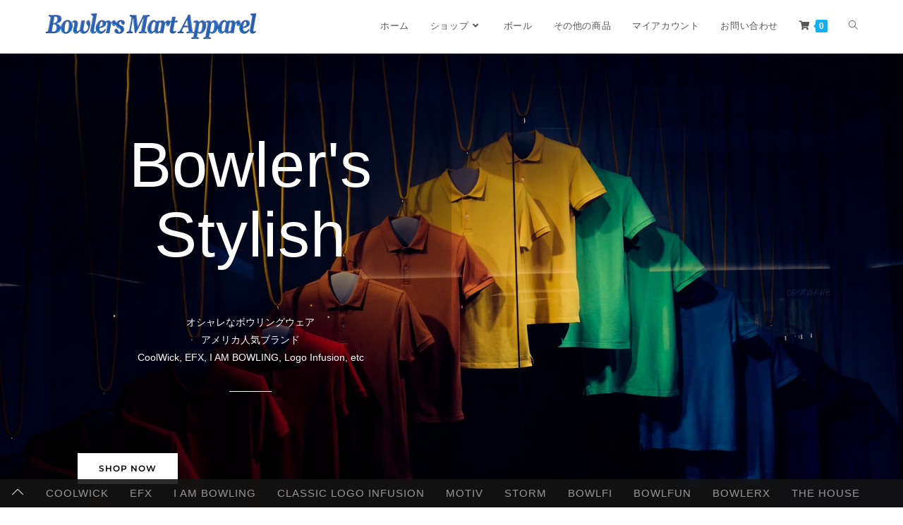

--- FILE ---
content_type: text/html; charset=UTF-8
request_url: https://bowlersmart.info/%E3%83%9B%E3%83%BC%E3%83%A0%EF%BC%88%E4%BF%9D%E5%AD%98%E7%94%A8%EF%BC%89%EF%BC%88%E5%8E%9F%E6%9C%AC%EF%BC%89/
body_size: 33671
content:
<!DOCTYPE html>
<html class="html" lang="ja">
<head>
<meta charset="UTF-8">
<link rel="profile" href="https://gmpg.org/xfn/11">
<title>ホーム（保存用）（原本） &#8211; Bowlers Mart Apparel</title>
<meta name='robots' content='max-image-preview:large' />
<meta name="viewport" content="width=device-width, initial-scale=1"><script>window._wca = window._wca || [];</script>
<link rel='dns-prefetch' href='//stats.wp.com' />
<link rel="alternate" type="application/rss+xml" title="Bowlers Mart Apparel &raquo; フィード" href="https://bowlersmart.info/feed/" />
<link rel="alternate" type="application/rss+xml" title="Bowlers Mart Apparel &raquo; コメントフィード" href="https://bowlersmart.info/comments/feed/" />
<link rel="alternate" title="oEmbed (JSON)" type="application/json+oembed" href="https://bowlersmart.info/wp-json/oembed/1.0/embed?url=https%3A%2F%2Fbowlersmart.info%2F%25e3%2583%259b%25e3%2583%25bc%25e3%2583%25a0%25ef%25bc%2588%25e4%25bf%259d%25e5%25ad%2598%25e7%2594%25a8%25ef%25bc%2589%25ef%25bc%2588%25e5%258e%259f%25e6%259c%25ac%25ef%25bc%2589%2F" />
<link rel="alternate" title="oEmbed (XML)" type="text/xml+oembed" href="https://bowlersmart.info/wp-json/oembed/1.0/embed?url=https%3A%2F%2Fbowlersmart.info%2F%25e3%2583%259b%25e3%2583%25bc%25e3%2583%25a0%25ef%25bc%2588%25e4%25bf%259d%25e5%25ad%2598%25e7%2594%25a8%25ef%25bc%2589%25ef%25bc%2588%25e5%258e%259f%25e6%259c%25ac%25ef%25bc%2589%2F&#038;format=xml" />
<style id='wp-img-auto-sizes-contain-inline-css'>
img:is([sizes=auto i],[sizes^="auto," i]){contain-intrinsic-size:3000px 1500px}
/*# sourceURL=wp-img-auto-sizes-contain-inline-css */
</style>
<style id='classic-theme-styles-inline-css'>
/*! This file is auto-generated */
.wp-block-button__link{color:#fff;background-color:#32373c;border-radius:9999px;box-shadow:none;text-decoration:none;padding:calc(.667em + 2px) calc(1.333em + 2px);font-size:1.125em}.wp-block-file__button{background:#32373c;color:#fff;text-decoration:none}
/*# sourceURL=/wp-includes/css/classic-themes.min.css */
</style>
<style id='woocommerce-inline-inline-css'>
.woocommerce form .form-row .required { visibility: visible; }
/*# sourceURL=woocommerce-inline-inline-css */
</style>
<link rel='preload' as='font' type='font/woff2' crossorigin='anonymous' id='tinvwl-webfont-font-css' href='https://bowlersmart.info/wp-content/plugins/ti-woocommerce-wishlist/assets/fonts/tinvwl-webfont.woff2?ver=xu2uyi' media='all' />
<!-- <link rel='stylesheet' id='tinvwl-webfont-css' href='https://bowlersmart.info/wp-content/plugins/ti-woocommerce-wishlist/assets/css/webfont.min.css?ver=2.11.1' media='all' /> -->
<!-- <link rel='stylesheet' id='tinvwl-css' href='https://bowlersmart.info/wp-content/plugins/ti-woocommerce-wishlist/assets/css/public.min.css?ver=2.11.1' media='all' /> -->
<!-- <link rel='stylesheet' id='oceanwp-woo-mini-cart-css' href='https://bowlersmart.info/wp-content/themes/oceanwp/assets/css/woo/woo-mini-cart.min.css?ver=6.9' media='all' /> -->
<!-- <link rel='stylesheet' id='font-awesome-css' href='https://bowlersmart.info/wp-content/themes/oceanwp/assets/fonts/fontawesome/css/all.min.css?ver=6.7.2' media='all' /> -->
<!-- <link rel='stylesheet' id='simple-line-icons-css' href='https://bowlersmart.info/wp-content/themes/oceanwp/assets/css/third/simple-line-icons.min.css?ver=2.4.0' media='all' /> -->
<!-- <link rel='stylesheet' id='oceanwp-style-css' href='https://bowlersmart.info/wp-content/themes/oceanwp/assets/css/style.min.css?ver=4.1.4' media='all' /> -->
<link rel="stylesheet" type="text/css" href="//bowlersmart.info/wp-content/cache/wpfc-minified/djpklf2k/8bqhu.css" media="all"/>
<style id='oceanwp-style-inline-css'>
div.wpforms-container-full .wpforms-form input[type=submit]:hover,
div.wpforms-container-full .wpforms-form input[type=submit]:focus,
div.wpforms-container-full .wpforms-form input[type=submit]:active,
div.wpforms-container-full .wpforms-form button[type=submit]:hover,
div.wpforms-container-full .wpforms-form button[type=submit]:focus,
div.wpforms-container-full .wpforms-form button[type=submit]:active,
div.wpforms-container-full .wpforms-form .wpforms-page-button:hover,
div.wpforms-container-full .wpforms-form .wpforms-page-button:active,
div.wpforms-container-full .wpforms-form .wpforms-page-button:focus {
border: none;
}
/*# sourceURL=oceanwp-style-inline-css */
</style>
<!-- <link rel='stylesheet' id='elementor-icons-css' href='https://bowlersmart.info/wp-content/plugins/elementor/assets/lib/eicons/css/elementor-icons.min.css?ver=5.44.0' media='all' /> -->
<!-- <link rel='stylesheet' id='elementor-frontend-css' href='https://bowlersmart.info/wp-content/plugins/elementor/assets/css/frontend.min.css?ver=3.32.5' media='all' /> -->
<link rel="stylesheet" type="text/css" href="//bowlersmart.info/wp-content/cache/wpfc-minified/d5d5lipm/8bqhu.css" media="all"/>
<style id='elementor-frontend-inline-css'>
.elementor-kit-36{--e-global-color-primary:#6EC1E4;--e-global-color-secondary:#54595F;--e-global-color-text:#7A7A7A;--e-global-color-accent:#61CE70;--e-global-color-b199265:#010201;--e-global-color-e7d1dde:#FFFFFF;--e-global-typography-primary-font-family:"Roboto";--e-global-typography-primary-font-weight:600;--e-global-typography-secondary-font-family:"Roboto Slab";--e-global-typography-secondary-font-weight:400;--e-global-typography-text-font-family:"Roboto";--e-global-typography-text-font-weight:400;--e-global-typography-accent-font-family:"Roboto";--e-global-typography-accent-font-weight:500;}.elementor-section.elementor-section-boxed > .elementor-container{max-width:1140px;}.e-con{--container-max-width:1140px;}.elementor-widget:not(:last-child){margin-block-end:20px;}.elementor-element{--widgets-spacing:20px 20px;--widgets-spacing-row:20px;--widgets-spacing-column:20px;}{}h1.entry-title{display:var(--page-title-display);}@media(max-width:1024px){.elementor-section.elementor-section-boxed > .elementor-container{max-width:1024px;}.e-con{--container-max-width:1024px;}}@media(max-width:767px){.elementor-section.elementor-section-boxed > .elementor-container{max-width:767px;}.e-con{--container-max-width:767px;}}
.elementor-1433 .elementor-element.elementor-element-cj26yrf:not(.elementor-motion-effects-element-type-background), .elementor-1433 .elementor-element.elementor-element-cj26yrf > .elementor-motion-effects-container > .elementor-motion-effects-layer{background-image:url("https://bowlersmart.info/wp-content/uploads/2021/11/home_shirts.jpg");background-position:center center;background-repeat:no-repeat;background-size:cover;}.elementor-1433 .elementor-element.elementor-element-cj26yrf{transition:background 0.3s, border 0.3s, border-radius 0.3s, box-shadow 0.3s;margin-top:1px;margin-bottom:0px;}.elementor-1433 .elementor-element.elementor-element-cj26yrf > .elementor-background-overlay{transition:background 0.3s, border-radius 0.3s, opacity 0.3s;}.elementor-1433 .elementor-element.elementor-element-7830bpk:not(.elementor-motion-effects-element-type-background) > .elementor-widget-wrap, .elementor-1433 .elementor-element.elementor-element-7830bpk > .elementor-widget-wrap > .elementor-motion-effects-container > .elementor-motion-effects-layer{background-color:#00000030;}.elementor-1433 .elementor-element.elementor-element-7830bpk > .elementor-widget-wrap > .elementor-widget:not(.elementor-widget__width-auto):not(.elementor-widget__width-initial):not(:last-child):not(.elementor-absolute){margin-bottom:62px;}.elementor-1433 .elementor-element.elementor-element-7830bpk > .elementor-element-populated, .elementor-1433 .elementor-element.elementor-element-7830bpk > .elementor-element-populated > .elementor-background-overlay, .elementor-1433 .elementor-element.elementor-element-7830bpk > .elementor-background-slideshow{border-radius:10px 10px 10px 10px;}.elementor-1433 .elementor-element.elementor-element-7830bpk > .elementor-element-populated{transition:background 0.3s, border 0.3s, border-radius 0.3s, box-shadow 0.3s;padding:40px 40px 40px 40px;}.elementor-1433 .elementor-element.elementor-element-7830bpk > .elementor-element-populated > .elementor-background-overlay{transition:background 0.3s, border-radius 0.3s, opacity 0.3s;}.elementor-1433 .elementor-element.elementor-element-a8da24d{text-align:center;}.elementor-1433 .elementor-element.elementor-element-a8da24d .elementor-heading-title{font-size:90px;font-weight:300;line-height:1.1em;letter-spacing:1px;color:#FFFFFF;}.elementor-1433 .elementor-element.elementor-element-b45d479{text-align:center;font-size:14px;color:#FFFFFF;}.elementor-1433 .elementor-element.elementor-element-ee31e6b{--divider-border-style:solid;--divider-color:#FFFFFF;--divider-border-width:1px;}.elementor-1433 .elementor-element.elementor-element-ee31e6b > .elementor-widget-container{margin:0px 0px 10px 0px;}.elementor-1433 .elementor-element.elementor-element-ee31e6b .elementor-divider-separator{width:60px;margin:0 auto;margin-center:0;}.elementor-1433 .elementor-element.elementor-element-ee31e6b .elementor-divider{text-align:center;padding-block-start:15px;padding-block-end:15px;}.elementor-1433 .elementor-element.elementor-element-w39gaho .elementor-button{background-color:#FFFFFF;font-family:"Montserrat", Sans-serif;font-size:12px;font-weight:600;text-transform:uppercase;letter-spacing:1px;fill:#000000;color:#000000;border-radius:0px 0px 0px 0px;padding:16px 30px 16px 30px;}.elementor-1433 .elementor-element.elementor-element-w39gaho .elementor-button:hover, .elementor-1433 .elementor-element.elementor-element-w39gaho .elementor-button:focus{background-color:#000000;color:#FFFFFF;}.elementor-1433 .elementor-element.elementor-element-w39gaho > .elementor-widget-container{margin:0px 0px 0px 0px;}.elementor-1433 .elementor-element.elementor-element-w39gaho .elementor-button:hover svg, .elementor-1433 .elementor-element.elementor-element-w39gaho .elementor-button:focus svg{fill:#FFFFFF;}.elementor-1433 .elementor-element.elementor-element-6be798b{padding:30px 0px 30px 0px;}.elementor-1433 .elementor-element.elementor-element-be5d1a5 .oew-banner{background-color:#FFFFFF;border-style:double;border-width:4px 4px 4px 4px;border-color:#EEEEEE;}.elementor-1433 .elementor-element.elementor-element-be5d1a5 .oew-banner .oew-banner-title{color:#000000;}.elementor-1433 .elementor-element.elementor-element-be5d1a5 .oew-banner .oew-banner-text{color:#000000;}.elementor-1433 .elementor-element.elementor-element-1c5632d .oew-banner{background-color:#FFFFFF;border-style:double;border-width:4px 4px 4px 4px;border-color:#EEEEEE;}.elementor-1433 .elementor-element.elementor-element-1c5632d .oew-banner .oew-banner-title{color:#000000;}.elementor-1433 .elementor-element.elementor-element-1c5632d .oew-banner .oew-banner-text{color:#000000;}.elementor-1433 .elementor-element.elementor-element-057c8hn{padding:80px 0px 80px 0px;}.elementor-1433 .elementor-element.elementor-element-c87fo6o > .elementor-widget-container{margin:0px 0px 10px 0px;}.elementor-1433 .elementor-element.elementor-element-c87fo6o{text-align:center;}.elementor-1433 .elementor-element.elementor-element-c87fo6o .elementor-heading-title{font-size:30px;font-weight:400;text-transform:uppercase;}.elementor-1433 .elementor-element.elementor-element-elmsymn{--divider-border-style:dotted;--divider-color:#1c1d1d;--divider-border-width:1px;}.elementor-1433 .elementor-element.elementor-element-elmsymn > .elementor-widget-container{margin:0px 0px 50px 0px;}.elementor-1433 .elementor-element.elementor-element-elmsymn .elementor-divider-separator{width:70px;margin:0 auto;margin-center:0;}.elementor-1433 .elementor-element.elementor-element-elmsymn .elementor-divider{text-align:center;padding-block-start:10px;padding-block-end:10px;}.elementor-1433 .elementor-element.elementor-element-9485232 > .elementor-background-overlay{background-color:#FFFFFF;opacity:0.5;transition:background 0.3s, border-radius 0.3s, opacity 0.3s;}.elementor-1433 .elementor-element.elementor-element-9485232 > .elementor-container{min-height:500px;}.elementor-1433 .elementor-element.elementor-element-9485232:not(.elementor-motion-effects-element-type-background), .elementor-1433 .elementor-element.elementor-element-9485232 > .elementor-motion-effects-container > .elementor-motion-effects-layer{background-position:center center;background-repeat:no-repeat;background-size:cover;}.elementor-1433 .elementor-element.elementor-element-9485232{transition:background 0.3s, border 0.3s, border-radius 0.3s, box-shadow 0.3s;padding:80px 0px 80px 0px;}.elementor-1433 .elementor-element.elementor-element-635ffeb{text-align:center;}.elementor-1433 .elementor-element.elementor-element-635ffeb .elementor-heading-title{font-size:90px;font-weight:300;text-transform:uppercase;line-height:1.1em;letter-spacing:1px;color:#000000;}.elementor-1433 .elementor-element.elementor-element-dd42c93{text-align:center;}.elementor-1433 .elementor-element.elementor-element-60fd54f{--divider-border-style:solid;--divider-color:#000;--divider-border-width:1px;}.elementor-1433 .elementor-element.elementor-element-60fd54f > .elementor-widget-container{margin:0px 0px 10px 0px;}.elementor-1433 .elementor-element.elementor-element-60fd54f .elementor-divider-separator{width:60px;margin:0 auto;margin-center:0;}.elementor-1433 .elementor-element.elementor-element-60fd54f .elementor-divider{text-align:center;padding-block-start:15px;padding-block-end:15px;}.elementor-1433 .elementor-element.elementor-element-7416537 .elementor-button{background-color:#000000;font-family:"Montserrat", Sans-serif;font-size:12px;font-weight:600;text-transform:uppercase;letter-spacing:1px;border-radius:0px 0px 0px 0px;padding:16px 30px 16px 30px;}.elementor-1433 .elementor-element.elementor-element-7416537 .elementor-button:hover, .elementor-1433 .elementor-element.elementor-element-7416537 .elementor-button:focus{background-color:#3a3c3c;}.elementor-1433 .elementor-element.elementor-element-ca11842{padding:80px 0px 80px 0px;}.elementor-1433 .elementor-element.elementor-element-060b724 > .elementor-widget-container{margin:0px 0px 10px 0px;}.elementor-1433 .elementor-element.elementor-element-060b724{text-align:center;}.elementor-1433 .elementor-element.elementor-element-060b724 .elementor-heading-title{font-size:30px;font-weight:400;text-transform:uppercase;}.elementor-1433 .elementor-element.elementor-element-37d39db{--divider-border-style:dotted;--divider-color:#1c1d1d;--divider-border-width:1px;}.elementor-1433 .elementor-element.elementor-element-37d39db > .elementor-widget-container{margin:0px 0px 50px 0px;}.elementor-1433 .elementor-element.elementor-element-37d39db .elementor-divider-separator{width:70px;margin:0 auto;margin-center:0;}.elementor-1433 .elementor-element.elementor-element-37d39db .elementor-divider{text-align:center;padding-block-start:10px;padding-block-end:10px;}.elementor-1433 .elementor-element.elementor-element-3eb64c3:not(.elementor-motion-effects-element-type-background), .elementor-1433 .elementor-element.elementor-element-3eb64c3 > .elementor-motion-effects-container > .elementor-motion-effects-layer{background-position:top left;background-repeat:no-repeat;background-size:cover;}.elementor-1433 .elementor-element.elementor-element-3eb64c3{transition:background 0.3s, border 0.3s, border-radius 0.3s, box-shadow 0.3s;padding:100px 0px 100px 0px;}.elementor-1433 .elementor-element.elementor-element-3eb64c3 > .elementor-background-overlay{transition:background 0.3s, border-radius 0.3s, opacity 0.3s;}.elementor-1433 .elementor-element.elementor-element-3eb64c3 > .elementor-shape-bottom .elementor-shape-fill{fill:#FFF8E8;}.elementor-1433 .elementor-element.elementor-element-aef3ade > .elementor-widget-container{margin:0px 0px 10px 0px;}.elementor-1433 .elementor-element.elementor-element-aef3ade{text-align:center;}.elementor-1433 .elementor-element.elementor-element-aef3ade .elementor-heading-title{font-size:30px;font-weight:400;text-transform:uppercase;}.elementor-1433 .elementor-element.elementor-element-a577f50{text-align:center;font-size:22px;color:#787878;}.elementor-1433 .elementor-element.elementor-element-22cce9d{--divider-border-style:dotted;--divider-color:#1c1d1d;--divider-border-width:1px;}.elementor-1433 .elementor-element.elementor-element-22cce9d .elementor-divider-separator{width:70px;margin:0 auto;margin-center:0;}.elementor-1433 .elementor-element.elementor-element-22cce9d .elementor-divider{text-align:center;padding-block-start:10px;padding-block-end:10px;}.elementor-1433 .elementor-element.elementor-element-374d1d2 .oew-newsletter-form-wrap{width:400px;}.elementor-1433 .elementor-element.elementor-element-374d1d2 .oew-newsletter-form-wrap input[type="email"]{height:50px;}.elementor-1433 .elementor-element.elementor-element-374d1d2 .oew-newsletter-form-button i, .elementor-1433 .elementor-element.elementor-element-374d1d2 .oew-newsletter-form-button svg{transform:rotate(0deg);}.elementor-1433 .elementor-element.elementor-element-374d1d2 .oew-newsletter-form-button:hover .oew-button-icon{transform:rotate(0deg);}.elementor-1433 .elementor-element.elementor-element-615b5b7:not(.elementor-motion-effects-element-type-background), .elementor-1433 .elementor-element.elementor-element-615b5b7 > .elementor-motion-effects-container > .elementor-motion-effects-layer{background-color:#FFF8E8;}.elementor-1433 .elementor-element.elementor-element-615b5b7{transition:background 0.3s, border 0.3s, border-radius 0.3s, box-shadow 0.3s;padding:80px 0px 80px 0px;}.elementor-1433 .elementor-element.elementor-element-615b5b7 > .elementor-background-overlay{transition:background 0.3s, border-radius 0.3s, opacity 0.3s;}.elementor-1433 .elementor-element.elementor-element-6975399 > .elementor-widget-container{margin:0px 0px 10px 0px;}.elementor-1433 .elementor-element.elementor-element-6975399{text-align:center;}.elementor-1433 .elementor-element.elementor-element-6975399 .elementor-heading-title{font-size:30px;font-weight:400;text-transform:uppercase;}.elementor-1433 .elementor-element.elementor-element-2139db1{--divider-border-style:dotted;--divider-color:#1c1d1d;--divider-border-width:1px;}.elementor-1433 .elementor-element.elementor-element-2139db1 > .elementor-widget-container{margin:0px 0px 50px 0px;}.elementor-1433 .elementor-element.elementor-element-2139db1 .elementor-divider-separator{width:70px;margin:0 auto;margin-center:0;}.elementor-1433 .elementor-element.elementor-element-2139db1 .elementor-divider{text-align:center;padding-block-start:10px;padding-block-end:10px;}.elementor-1433 .elementor-element.elementor-element-0263e02 .oew-carousel .oew-swiper-buttons svg{width:20px;}.elementor-1433 .elementor-element.elementor-element-0263e02 .oew-carousel .oew-carousel-slide{padding:0px 15px 0px 15px;}.elementor-1433 .elementor-element.elementor-element-0263e02 .oew-carousel .swiper-pagination-bullet{width:8px;height:8px;}.elementor-1433 .elementor-element.elementor-element-6849009{transition:background 0.3s, border 0.3s, border-radius 0.3s, box-shadow 0.3s;padding:80px 0px 30px 0px;}.elementor-1433 .elementor-element.elementor-element-6849009 > .elementor-background-overlay{transition:background 0.3s, border-radius 0.3s, opacity 0.3s;}.elementor-1433 .elementor-element.elementor-element-6849009 > .elementor-shape-top .elementor-shape-fill{fill:#FFF8E8;}.elementor-1433 .elementor-element.elementor-element-3403002c > .elementor-element-populated{padding:40px 15px 40px 15px;}.elementor-1433 .elementor-element.elementor-element-2d28335e{--icon-box-icon-margin:15px;}.elementor-1433 .elementor-element.elementor-element-2d28335e .elementor-icon-box-title{margin-block-end:3px;}.elementor-1433 .elementor-element.elementor-element-2d28335e.elementor-view-stacked .elementor-icon{background-color:#563100;}.elementor-1433 .elementor-element.elementor-element-2d28335e.elementor-view-framed .elementor-icon, .elementor-1433 .elementor-element.elementor-element-2d28335e.elementor-view-default .elementor-icon{fill:#563100;color:#563100;border-color:#563100;}.elementor-1433 .elementor-element.elementor-element-2d28335e .elementor-icon{font-size:70px;}.elementor-1433 .elementor-element.elementor-element-2d28335e .elementor-icon-box-title, .elementor-1433 .elementor-element.elementor-element-2d28335e .elementor-icon-box-title a{font-size:16px;font-weight:700;text-transform:uppercase;letter-spacing:0.6px;}.elementor-1433 .elementor-element.elementor-element-2d28335e .elementor-icon-box-description{font-size:12px;}.elementor-1433 .elementor-element.elementor-element-10b41e7b > .elementor-element-populated{padding:40px 15px 40px 15px;}.elementor-1433 .elementor-element.elementor-element-c2298{--icon-box-icon-margin:15px;}.elementor-1433 .elementor-element.elementor-element-c2298 .elementor-icon-box-title{margin-block-end:3px;}.elementor-1433 .elementor-element.elementor-element-c2298.elementor-view-stacked .elementor-icon{background-color:#563100;}.elementor-1433 .elementor-element.elementor-element-c2298.elementor-view-framed .elementor-icon, .elementor-1433 .elementor-element.elementor-element-c2298.elementor-view-default .elementor-icon{fill:#563100;color:#563100;border-color:#563100;}.elementor-1433 .elementor-element.elementor-element-c2298 .elementor-icon{font-size:70px;}.elementor-1433 .elementor-element.elementor-element-c2298 .elementor-icon-box-title, .elementor-1433 .elementor-element.elementor-element-c2298 .elementor-icon-box-title a{font-size:16px;font-weight:700;text-transform:uppercase;letter-spacing:0.6px;}.elementor-1433 .elementor-element.elementor-element-c2298 .elementor-icon-box-description{font-size:12px;}.elementor-1433 .elementor-element.elementor-element-7d5d4034 > .elementor-element-populated{padding:40px 15px 40px 15px;}.elementor-1433 .elementor-element.elementor-element-16c82784{--icon-box-icon-margin:15px;}.elementor-1433 .elementor-element.elementor-element-16c82784 .elementor-icon-box-title{margin-block-end:3px;}.elementor-1433 .elementor-element.elementor-element-16c82784.elementor-view-stacked .elementor-icon{background-color:#563100;}.elementor-1433 .elementor-element.elementor-element-16c82784.elementor-view-framed .elementor-icon, .elementor-1433 .elementor-element.elementor-element-16c82784.elementor-view-default .elementor-icon{fill:#563100;color:#563100;border-color:#563100;}.elementor-1433 .elementor-element.elementor-element-16c82784 .elementor-icon{font-size:70px;}.elementor-1433 .elementor-element.elementor-element-16c82784 .elementor-icon-box-title, .elementor-1433 .elementor-element.elementor-element-16c82784 .elementor-icon-box-title a{font-size:16px;font-weight:700;text-transform:uppercase;letter-spacing:0.6px;}.elementor-1433 .elementor-element.elementor-element-16c82784 .elementor-icon-box-description{font-size:12px;}.elementor-1433 .elementor-element.elementor-element-23b3d213 > .elementor-element-populated{padding:40px 15px 40px 15px;}.elementor-1433 .elementor-element.elementor-element-69333a0c{--icon-box-icon-margin:15px;}.elementor-1433 .elementor-element.elementor-element-69333a0c .elementor-icon-box-title{margin-block-end:3px;}.elementor-1433 .elementor-element.elementor-element-69333a0c.elementor-view-stacked .elementor-icon{background-color:#563100;}.elementor-1433 .elementor-element.elementor-element-69333a0c.elementor-view-framed .elementor-icon, .elementor-1433 .elementor-element.elementor-element-69333a0c.elementor-view-default .elementor-icon{fill:#563100;color:#563100;border-color:#563100;}.elementor-1433 .elementor-element.elementor-element-69333a0c .elementor-icon{font-size:70px;}.elementor-1433 .elementor-element.elementor-element-69333a0c .elementor-icon-box-title, .elementor-1433 .elementor-element.elementor-element-69333a0c .elementor-icon-box-title a{font-size:16px;font-weight:700;text-transform:uppercase;letter-spacing:0.6px;}.elementor-1433 .elementor-element.elementor-element-69333a0c .elementor-icon-box-description{font-size:12px;}@media(max-width:767px){.elementor-1433 .elementor-element.elementor-element-cj26yrf{padding:100px 0px 40px 0px;}.elementor-1433 .elementor-element.elementor-element-a8da24d .elementor-heading-title{font-size:45px;}.elementor-1433 .elementor-element.elementor-element-be5d1a5 .oew-banner .oew-banner-title{font-size:18px;}.elementor-1433 .elementor-element.elementor-element-1c5632d .oew-banner .oew-banner-title{font-size:18px;}.elementor-1433 .elementor-element.elementor-element-c87fo6o .elementor-heading-title{font-size:22px;line-height:1.5em;}.elementor-1433 .elementor-element.elementor-element-elmsymn > .elementor-widget-container{margin:0px 0px 0px 0px;}.elementor-1433 .elementor-element.elementor-element-9485232 > .elementor-container{min-height:275px;}.elementor-1433 .elementor-element.elementor-element-635ffeb .elementor-heading-title{font-size:38px;}.elementor-1433 .elementor-element.elementor-element-060b724 .elementor-heading-title{font-size:22px;line-height:1.5em;}.elementor-1433 .elementor-element.elementor-element-37d39db > .elementor-widget-container{margin:0px 0px 0px 0px;}.elementor-1433 .elementor-element.elementor-element-3eb64c3{padding:50px 0px 50px 0px;}.elementor-1433 .elementor-element.elementor-element-aef3ade .elementor-heading-title{font-size:22px;line-height:1.5em;}.elementor-1433 .elementor-element.elementor-element-22cce9d > .elementor-widget-container{margin:0px 0px 0px 0px;}.elementor-1433 .elementor-element.elementor-element-6975399 .elementor-heading-title{font-size:22px;line-height:1.5em;}.elementor-1433 .elementor-element.elementor-element-2139db1 > .elementor-widget-container{margin:0px 0px 0px 0px;}}@media(max-width:1024px) and (min-width:768px){.elementor-1433 .elementor-element.elementor-element-7830bpk{width:100%;}.elementor-1433 .elementor-element.elementor-element-d8c4456{width:100%;}.elementor-1433 .elementor-element.elementor-element-f2d9f56{width:100%;}.elementor-1433 .elementor-element.elementor-element-81a3e05{width:100%;}.elementor-1433 .elementor-element.elementor-element-3403002c{width:50%;}.elementor-1433 .elementor-element.elementor-element-10b41e7b{width:50%;}.elementor-1433 .elementor-element.elementor-element-7d5d4034{width:50%;}.elementor-1433 .elementor-element.elementor-element-23b3d213{width:50%;}}@media(min-width:1025px){.elementor-1433 .elementor-element.elementor-element-9485232:not(.elementor-motion-effects-element-type-background), .elementor-1433 .elementor-element.elementor-element-9485232 > .elementor-motion-effects-container > .elementor-motion-effects-layer{background-attachment:fixed;}}
/*# sourceURL=elementor-frontend-inline-css */
</style>
<!-- <link rel='stylesheet' id='font-awesome-5-all-css' href='https://bowlersmart.info/wp-content/plugins/elementor/assets/lib/font-awesome/css/all.min.css?ver=3.32.5' media='all' /> -->
<!-- <link rel='stylesheet' id='font-awesome-4-shim-css' href='https://bowlersmart.info/wp-content/plugins/elementor/assets/lib/font-awesome/css/v4-shims.min.css?ver=3.32.5' media='all' /> -->
<!-- <link rel='stylesheet' id='widget-heading-css' href='https://bowlersmart.info/wp-content/plugins/elementor/assets/css/widget-heading.min.css?ver=3.32.5' media='all' /> -->
<!-- <link rel='stylesheet' id='widget-divider-css' href='https://bowlersmart.info/wp-content/plugins/elementor/assets/css/widget-divider.min.css?ver=3.32.5' media='all' /> -->
<!-- <link rel='stylesheet' id='oew-banner-css' href='https://bowlersmart.info/wp-content/plugins/ocean-elementor-widgets/assets/css/banner/style.min.css?ver=6.9' media='all' /> -->
<!-- <link rel='stylesheet' id='oew-widgets-all-css' href='https://bowlersmart.info/wp-content/plugins/ocean-elementor-widgets/assets/css/widgets/widgets-all.min.css?ver=2.4.8' media='all' /> -->
<!-- <link rel='stylesheet' id='e-shapes-css' href='https://bowlersmart.info/wp-content/plugins/elementor/assets/css/conditionals/shapes.min.css?ver=3.32.5' media='all' /> -->
<!-- <link rel='stylesheet' id='oew-newsletter-css' href='https://bowlersmart.info/wp-content/plugins/ocean-elementor-widgets/assets/css/newsletter/style.min.css?ver=6.9' media='all' /> -->
<!-- <link rel='stylesheet' id='swiper-css' href='https://bowlersmart.info/wp-content/plugins/elementor/assets/lib/swiper/v8/css/swiper.min.css?ver=8.4.5' media='all' /> -->
<!-- <link rel='stylesheet' id='oew-blog-carousel-css' href='https://bowlersmart.info/wp-content/plugins/ocean-elementor-widgets/assets/css/blog-carousel/style.min.css?ver=6.9' media='all' /> -->
<!-- <link rel='stylesheet' id='widget-icon-box-css' href='https://bowlersmart.info/wp-content/plugins/elementor/assets/css/widget-icon-box.min.css?ver=3.32.5' media='all' /> -->
<!-- <link rel='stylesheet' id='oceanwp-woocommerce-css' href='https://bowlersmart.info/wp-content/themes/oceanwp/assets/css/woo/woocommerce.min.css?ver=6.9' media='all' /> -->
<!-- <link rel='stylesheet' id='oceanwp-woo-star-font-css' href='https://bowlersmart.info/wp-content/themes/oceanwp/assets/css/woo/woo-star-font.min.css?ver=6.9' media='all' /> -->
<!-- <link rel='stylesheet' id='oceanwp-woo-quick-view-css' href='https://bowlersmart.info/wp-content/themes/oceanwp/assets/css/woo/woo-quick-view.min.css?ver=6.9' media='all' /> -->
<!-- <link rel='stylesheet' id='oceanwp-wishlist-css' href='https://bowlersmart.info/wp-content/themes/oceanwp/assets/css/woo/wishlist.min.css?ver=6.9' media='all' /> -->
<!-- <link rel='stylesheet' id='eael-general-css' href='https://bowlersmart.info/wp-content/plugins/essential-addons-for-elementor-lite/assets/front-end/css/view/general.min.css?ver=6.5.9' media='all' /> -->
<!-- <link rel='stylesheet' id='oe-widgets-style-css' href='https://bowlersmart.info/wp-content/plugins/ocean-extra/assets/css/widgets.css?ver=6.9' media='all' /> -->
<!-- <link rel='stylesheet' id='ow-perfect-scrollbar-css' href='https://bowlersmart.info/wp-content/themes/oceanwp/assets/css/third/perfect-scrollbar.css?ver=1.5.0' media='all' /> -->
<!-- <link rel='stylesheet' id='omw-styles-css' href='https://bowlersmart.info/wp-content/plugins/ocean-modal-window/assets/css/style.min.css?ver=6.9' media='all' /> -->
<!-- <link rel='stylesheet' id='ops-product-share-style-css' href='https://bowlersmart.info/wp-content/plugins/ocean-product-sharing/assets/css/style.min.css?ver=6.9' media='all' /> -->
<!-- <link rel='stylesheet' id='oss-social-share-style-css' href='https://bowlersmart.info/wp-content/plugins/ocean-social-sharing/assets/css/style.min.css?ver=6.9' media='all' /> -->
<!-- <link rel='stylesheet' id='ofc-style-css' href='https://bowlersmart.info/wp-content/plugins/ocean-footer-callout/assets/css/style.min.css?ver=6.9' media='all' /> -->
<!-- <link rel='stylesheet' id='osf-style-css' href='https://bowlersmart.info/wp-content/plugins/ocean-sticky-footer/assets/css/style.min.css?ver=6.9' media='all' /> -->
<!-- <link rel='stylesheet' id='osh-styles-css' href='https://bowlersmart.info/wp-content/plugins/ocean-sticky-header/assets/css/style.min.css?ver=6.9' media='all' /> -->
<!-- <link rel='stylesheet' id='elementor-gf-local-roboto-css' href='https://bowlersmart.info/wp-content/uploads/elementor/google-fonts/css/roboto.css?ver=1744786278' media='all' /> -->
<!-- <link rel='stylesheet' id='elementor-gf-local-robotoslab-css' href='https://bowlersmart.info/wp-content/uploads/elementor/google-fonts/css/robotoslab.css?ver=1744786294' media='all' /> -->
<!-- <link rel='stylesheet' id='elementor-gf-local-montserrat-css' href='https://bowlersmart.info/wp-content/uploads/elementor/google-fonts/css/montserrat.css?ver=1744786337' media='all' /> -->
<link rel="stylesheet" type="text/css" href="//bowlersmart.info/wp-content/cache/wpfc-minified/pei1fmn/8imw9.css" media="all"/>
<script type="text/template" id="tmpl-variation-template">
<div class="woocommerce-variation-description">{{{ data.variation.variation_description }}}</div>
<div class="woocommerce-variation-price">{{{ data.variation.price_html }}}</div>
<div class="woocommerce-variation-availability">{{{ data.variation.availability_html }}}</div>
</script>
<script type="text/template" id="tmpl-unavailable-variation-template">
<p role="alert">この商品は対応しておりません。異なる組み合わせを選択してください。</p>
</script>
<script src='//bowlersmart.info/wp-content/cache/wpfc-minified/1esf1n20/8bqhu.js' type="text/javascript"></script>
<!-- <script src="https://bowlersmart.info/wp-includes/js/jquery/jquery.min.js?ver=3.7.1" id="jquery-core-js"></script> -->
<!-- <script src="https://bowlersmart.info/wp-includes/js/jquery/jquery-migrate.min.js?ver=3.4.1" id="jquery-migrate-js"></script> -->
<!-- <script src="https://bowlersmart.info/wp-content/plugins/woocommerce/assets/js/jquery-blockui/jquery.blockUI.min.js?ver=2.7.0-wc.10.4.3" id="wc-jquery-blockui-js" data-wp-strategy="defer"></script> -->
<script id="wc-add-to-cart-js-extra">
var wc_add_to_cart_params = {"ajax_url":"/wp-admin/admin-ajax.php","wc_ajax_url":"/?wc-ajax=%%endpoint%%","i18n_view_cart":"\u304a\u8cb7\u3044\u7269\u30ab\u30b4\u3092\u8868\u793a","cart_url":"https://bowlersmart.info/cart-2/","is_cart":"","cart_redirect_after_add":"no"};
//# sourceURL=wc-add-to-cart-js-extra
</script>
<script src='//bowlersmart.info/wp-content/cache/wpfc-minified/jp7vm5b3/8br71.js' type="text/javascript"></script>
<!-- <script src="https://bowlersmart.info/wp-content/plugins/woocommerce/assets/js/frontend/add-to-cart.min.js?ver=10.4.3" id="wc-add-to-cart-js" defer data-wp-strategy="defer"></script> -->
<!-- <script src="https://bowlersmart.info/wp-content/plugins/woocommerce/assets/js/js-cookie/js.cookie.min.js?ver=2.1.4-wc.10.4.3" id="wc-js-cookie-js" data-wp-strategy="defer"></script> -->
<script id="woocommerce-js-extra">
var woocommerce_params = {"ajax_url":"/wp-admin/admin-ajax.php","wc_ajax_url":"/?wc-ajax=%%endpoint%%","i18n_password_show":"\u30d1\u30b9\u30ef\u30fc\u30c9\u3092\u8868\u793a","i18n_password_hide":"\u30d1\u30b9\u30ef\u30fc\u30c9\u3092\u96a0\u3059"};
//# sourceURL=woocommerce-js-extra
</script>
<script src='//bowlersmart.info/wp-content/cache/wpfc-minified/10qhh0wj/8bqhu.js' type="text/javascript"></script>
<!-- <script src="https://bowlersmart.info/wp-content/plugins/woocommerce/assets/js/frontend/woocommerce.min.js?ver=10.4.3" id="woocommerce-js" defer data-wp-strategy="defer"></script> -->
<script src="https://stats.wp.com/s-202605.js" id="woocommerce-analytics-js" defer data-wp-strategy="defer"></script>
<script src='//bowlersmart.info/wp-content/cache/wpfc-minified/20jlsbcw/8bqhu.js' type="text/javascript"></script>
<!-- <script src="https://bowlersmart.info/wp-content/plugins/elementor/assets/lib/font-awesome/js/v4-shims.min.js?ver=3.32.5" id="font-awesome-4-shim-js"></script> -->
<!-- <script src="https://bowlersmart.info/wp-includes/js/underscore.min.js?ver=1.13.7" id="underscore-js"></script> -->
<script id="wp-util-js-extra">
var _wpUtilSettings = {"ajax":{"url":"/wp-admin/admin-ajax.php"}};
//# sourceURL=wp-util-js-extra
</script>
<script src='//bowlersmart.info/wp-content/cache/wpfc-minified/d2nmrruk/8bqhu.js' type="text/javascript"></script>
<!-- <script src="https://bowlersmart.info/wp-includes/js/wp-util.min.js?ver=6.9" id="wp-util-js"></script> -->
<script id="wc-add-to-cart-variation-js-extra">
var wc_add_to_cart_variation_params = {"wc_ajax_url":"/?wc-ajax=%%endpoint%%","i18n_no_matching_variations_text":"\u5546\u54c1\u306e\u9078\u629e\u306b\u4e00\u81f4\u3059\u308b\u3082\u306e\u304c\u3042\u308a\u307e\u305b\u3093\u3002\u5225\u306e\u7d44\u307f\u5408\u308f\u305b\u3092\u9078\u629e\u3057\u3066\u304f\u3060\u3055\u3044\u3002","i18n_make_a_selection_text":"\u3053\u306e\u5546\u54c1\u3092\u304a\u8cb7\u3044\u7269\u30ab\u30b4\u306b\u8ffd\u52a0\u3059\u308b\u306b\u306f\u3001\u5546\u54c1\u30aa\u30d7\u30b7\u30e7\u30f3\u3092\u9078\u629e\u3057\u3066\u304f\u3060\u3055\u3044\u3002","i18n_unavailable_text":"\u3053\u306e\u5546\u54c1\u306f\u5bfe\u5fdc\u3057\u3066\u304a\u308a\u307e\u305b\u3093\u3002\u7570\u306a\u308b\u7d44\u307f\u5408\u308f\u305b\u3092\u9078\u629e\u3057\u3066\u304f\u3060\u3055\u3044\u3002","i18n_reset_alert_text":"\u9078\u629e\u5185\u5bb9\u304c\u30ea\u30bb\u30c3\u30c8\u3055\u308c\u307e\u3057\u305f\u3002 \u3053\u306e\u5546\u54c1\u3092\u304a\u8cb7\u3044\u7269\u30ab\u30b4\u306b\u8ffd\u52a0\u3059\u308b\u524d\u306b\u5546\u54c1\u30aa\u30d7\u30b7\u30e7\u30f3\u3092\u9078\u629e\u3057\u3066\u304f\u3060\u3055\u3044\u3002"};
//# sourceURL=wc-add-to-cart-variation-js-extra
</script>
<script src='//bowlersmart.info/wp-content/cache/wpfc-minified/8ab1ck45/8br71.js' type="text/javascript"></script>
<!-- <script src="https://bowlersmart.info/wp-content/plugins/woocommerce/assets/js/frontend/add-to-cart-variation.min.js?ver=10.4.3" id="wc-add-to-cart-variation-js" defer data-wp-strategy="defer"></script> -->
<!-- <script src="https://bowlersmart.info/wp-content/plugins/woocommerce/assets/js/flexslider/jquery.flexslider.min.js?ver=2.7.2-wc.10.4.3" id="wc-flexslider-js" defer data-wp-strategy="defer"></script> -->
<link rel="https://api.w.org/" href="https://bowlersmart.info/wp-json/" /><link rel="alternate" title="JSON" type="application/json" href="https://bowlersmart.info/wp-json/wp/v2/pages/1433" /><link rel="EditURI" type="application/rsd+xml" title="RSD" href="https://bowlersmart.info/xmlrpc.php?rsd" />
<meta name="generator" content="WordPress 6.9" />
<meta name="generator" content="WooCommerce 10.4.3" />
<link rel="canonical" href="https://bowlersmart.info/%e3%83%9b%e3%83%bc%e3%83%a0%ef%bc%88%e4%bf%9d%e5%ad%98%e7%94%a8%ef%bc%89%ef%bc%88%e5%8e%9f%e6%9c%ac%ef%bc%89/" />
<link rel='shortlink' href='https://bowlersmart.info/?p=1433' />
<style>img#wpstats{display:none}</style>
<noscript><style>.woocommerce-product-gallery{ opacity: 1 !important; }</style></noscript>
<meta name="generator" content="Elementor 3.32.5; features: additional_custom_breakpoints; settings: css_print_method-internal, google_font-enabled, font_display-auto">
<style>
.e-con.e-parent:nth-of-type(n+4):not(.e-lazyloaded):not(.e-no-lazyload),
.e-con.e-parent:nth-of-type(n+4):not(.e-lazyloaded):not(.e-no-lazyload) * {
background-image: none !important;
}
@media screen and (max-height: 1024px) {
.e-con.e-parent:nth-of-type(n+3):not(.e-lazyloaded):not(.e-no-lazyload),
.e-con.e-parent:nth-of-type(n+3):not(.e-lazyloaded):not(.e-no-lazyload) * {
background-image: none !important;
}
}
@media screen and (max-height: 640px) {
.e-con.e-parent:nth-of-type(n+2):not(.e-lazyloaded):not(.e-no-lazyload),
.e-con.e-parent:nth-of-type(n+2):not(.e-lazyloaded):not(.e-no-lazyload) * {
background-image: none !important;
}
}
</style>
<noscript><style>.lazyload[data-src]{display:none !important;}</style></noscript><style>.lazyload{background-image:none !important;}.lazyload:before{background-image:none !important;}</style><link rel="icon" href="https://bowlersmart.info/wp-content/uploads/2021/12/cropped-BowlersMartApparel20211204-32x32.png" sizes="32x32" />
<link rel="icon" href="https://bowlersmart.info/wp-content/uploads/2021/12/cropped-BowlersMartApparel20211204-192x192.png" sizes="192x192" />
<link rel="apple-touch-icon" href="https://bowlersmart.info/wp-content/uploads/2021/12/cropped-BowlersMartApparel20211204-180x180.png" />
<meta name="msapplication-TileImage" content="https://bowlersmart.info/wp-content/uploads/2021/12/cropped-BowlersMartApparel20211204-270x270.png" />
<style id="wp-custom-css">
/* WooCommerce */.woocommerce ul.products li.product .button,.woocommerce ul.products li.product .product-inner .added_to_cart{padding:5px 25px;border-radius:30px}/* Single Product */.woocommerce ul.woo-ul{font-size:15px;list-style:disc;margin:20px 0 0 20px}.woocommerce ul.woo-ul li{margin-bottom:5px}/* Width footer */#footer-widgets >.container{width:1280px}/* Newsletter input color on footer */#footer .oceanwp-newsletter-form-wrap input[type="email"]{background-color:transparent;color:#fff;border-width:1px}/* Recent post on footer */#footer .oceanwp-recent-posts li{border-color:rgba(255,255,255,0.3)}		</style>
<!-- OceanWP CSS -->
<style type="text/css">
/* Colors */body .theme-button,body input[type="submit"],body button[type="submit"],body button,body .button,body div.wpforms-container-full .wpforms-form input[type=submit],body div.wpforms-container-full .wpforms-form button[type=submit],body div.wpforms-container-full .wpforms-form .wpforms-page-button,.woocommerce-cart .wp-element-button,.woocommerce-checkout .wp-element-button,.wp-block-button__link{border-color:#ffffff}body .theme-button:hover,body input[type="submit"]:hover,body button[type="submit"]:hover,body button:hover,body .button:hover,body div.wpforms-container-full .wpforms-form input[type=submit]:hover,body div.wpforms-container-full .wpforms-form input[type=submit]:active,body div.wpforms-container-full .wpforms-form button[type=submit]:hover,body div.wpforms-container-full .wpforms-form button[type=submit]:active,body div.wpforms-container-full .wpforms-form .wpforms-page-button:hover,body div.wpforms-container-full .wpforms-form .wpforms-page-button:active,.woocommerce-cart .wp-element-button:hover,.woocommerce-checkout .wp-element-button:hover,.wp-block-button__link:hover{border-color:#ffffff}/* OceanWP Style Settings CSS */.theme-button,input[type="submit"],button[type="submit"],button,.button,body div.wpforms-container-full .wpforms-form input[type=submit],body div.wpforms-container-full .wpforms-form button[type=submit],body div.wpforms-container-full .wpforms-form .wpforms-page-button{border-style:solid}.theme-button,input[type="submit"],button[type="submit"],button,.button,body div.wpforms-container-full .wpforms-form input[type=submit],body div.wpforms-container-full .wpforms-form button[type=submit],body div.wpforms-container-full .wpforms-form .wpforms-page-button{border-width:1px}form input[type="text"],form input[type="password"],form input[type="email"],form input[type="url"],form input[type="date"],form input[type="month"],form input[type="time"],form input[type="datetime"],form input[type="datetime-local"],form input[type="week"],form input[type="number"],form input[type="search"],form input[type="tel"],form input[type="color"],form select,form textarea,.woocommerce .woocommerce-checkout .select2-container--default .select2-selection--single{border-style:solid}body div.wpforms-container-full .wpforms-form input[type=date],body div.wpforms-container-full .wpforms-form input[type=datetime],body div.wpforms-container-full .wpforms-form input[type=datetime-local],body div.wpforms-container-full .wpforms-form input[type=email],body div.wpforms-container-full .wpforms-form input[type=month],body div.wpforms-container-full .wpforms-form input[type=number],body div.wpforms-container-full .wpforms-form input[type=password],body div.wpforms-container-full .wpforms-form input[type=range],body div.wpforms-container-full .wpforms-form input[type=search],body div.wpforms-container-full .wpforms-form input[type=tel],body div.wpforms-container-full .wpforms-form input[type=text],body div.wpforms-container-full .wpforms-form input[type=time],body div.wpforms-container-full .wpforms-form input[type=url],body div.wpforms-container-full .wpforms-form input[type=week],body div.wpforms-container-full .wpforms-form select,body div.wpforms-container-full .wpforms-form textarea{border-style:solid}form input[type="text"],form input[type="password"],form input[type="email"],form input[type="url"],form input[type="date"],form input[type="month"],form input[type="time"],form input[type="datetime"],form input[type="datetime-local"],form input[type="week"],form input[type="number"],form input[type="search"],form input[type="tel"],form input[type="color"],form select,form textarea{border-radius:3px}body div.wpforms-container-full .wpforms-form input[type=date],body div.wpforms-container-full .wpforms-form input[type=datetime],body div.wpforms-container-full .wpforms-form input[type=datetime-local],body div.wpforms-container-full .wpforms-form input[type=email],body div.wpforms-container-full .wpforms-form input[type=month],body div.wpforms-container-full .wpforms-form input[type=number],body div.wpforms-container-full .wpforms-form input[type=password],body div.wpforms-container-full .wpforms-form input[type=range],body div.wpforms-container-full .wpforms-form input[type=search],body div.wpforms-container-full .wpforms-form input[type=tel],body div.wpforms-container-full .wpforms-form input[type=text],body div.wpforms-container-full .wpforms-form input[type=time],body div.wpforms-container-full .wpforms-form input[type=url],body div.wpforms-container-full .wpforms-form input[type=week],body div.wpforms-container-full .wpforms-form select,body div.wpforms-container-full .wpforms-form textarea{border-radius:3px}/* Header */#site-header.has-header-media .overlay-header-media{background-color:rgba(0,0,0,0.5)}@media (max-width:480px){#site-logo #site-logo-inner a img,#site-header.center-header #site-navigation-wrap .middle-site-logo a img{max-width:117px}}/* Blog CSS */.ocean-single-post-header ul.meta-item li a:hover{color:#333333}/* WooCommerce */.owp-floating-bar form.cart .quantity .minus:hover,.owp-floating-bar form.cart .quantity .plus:hover{color:#ffffff}#owp-checkout-timeline .timeline-step{color:#cccccc}#owp-checkout-timeline .timeline-step{border-color:#cccccc}/* Typography */body{font-size:14px;line-height:1.8}h1,h2,h3,h4,h5,h6,.theme-heading,.widget-title,.oceanwp-widget-recent-posts-title,.comment-reply-title,.entry-title,.sidebar-box .widget-title{line-height:1.4}h1{font-size:23px;line-height:1.4}h2{font-size:20px;line-height:1.4}h3{font-size:18px;line-height:1.4}h4{font-size:17px;line-height:1.4}h5{font-size:14px;line-height:1.4}h6{font-size:15px;line-height:1.4}.page-header .page-header-title,.page-header.background-image-page-header .page-header-title{font-size:32px;line-height:1.4}.page-header .page-subheading{font-size:15px;line-height:1.8}.site-breadcrumbs,.site-breadcrumbs a{font-size:13px;line-height:1.4}#top-bar-content,#top-bar-social-alt{font-size:12px;line-height:1.8}#site-logo a.site-logo-text{font-size:24px;line-height:1.8}.dropdown-menu ul li a.menu-link,#site-header.full_screen-header .fs-dropdown-menu ul.sub-menu li a{font-size:12px;line-height:1.2;letter-spacing:.6px}.sidr-class-dropdown-menu li a,a.sidr-class-toggle-sidr-close,#mobile-dropdown ul li a,body #mobile-fullscreen ul li a{font-size:15px;line-height:1.8}.blog-entry.post .blog-entry-header .entry-title a{font-size:24px;line-height:1.4}.ocean-single-post-header .single-post-title{font-size:34px;line-height:1.4;letter-spacing:.6px}.ocean-single-post-header ul.meta-item li,.ocean-single-post-header ul.meta-item li a{font-size:13px;line-height:1.4;letter-spacing:.6px}.ocean-single-post-header .post-author-name,.ocean-single-post-header .post-author-name a{font-size:14px;line-height:1.4;letter-spacing:.6px}.ocean-single-post-header .post-author-description{font-size:12px;line-height:1.4;letter-spacing:.6px}.single-post .entry-title{line-height:1.4;letter-spacing:.6px}.single-post ul.meta li,.single-post ul.meta li a{font-size:14px;line-height:1.4;letter-spacing:.6px}.sidebar-box .widget-title,.sidebar-box.widget_block .wp-block-heading{font-size:13px;line-height:1;letter-spacing:1px}#footer-widgets .footer-box .widget-title{font-size:13px;line-height:1;letter-spacing:1px}#footer-bottom #copyright{font-size:12px;line-height:1}#footer-bottom #footer-bottom-menu{font-size:12px;line-height:1}.woocommerce-store-notice.demo_store{line-height:2;letter-spacing:1.5px}.demo_store .woocommerce-store-notice__dismiss-link{line-height:2;letter-spacing:1.5px}.woocommerce ul.products li.product li.title h2,.woocommerce ul.products li.product li.title a{font-size:14px;line-height:1.5}.woocommerce ul.products li.product li.category,.woocommerce ul.products li.product li.category a{font-size:12px;line-height:1}.woocommerce ul.products li.product .price{font-size:18px;line-height:1}.woocommerce ul.products li.product .button,.woocommerce ul.products li.product .product-inner .added_to_cart{font-size:12px;line-height:1.5;letter-spacing:1px}.woocommerce ul.products li.owp-woo-cond-notice span,.woocommerce ul.products li.owp-woo-cond-notice a{font-size:16px;line-height:1;letter-spacing:1px;font-weight:600;text-transform:capitalize}.woocommerce div.product .product_title{font-size:24px;line-height:1.4;letter-spacing:.6px}.woocommerce div.product p.price{font-size:36px;line-height:1}.woocommerce .owp-btn-normal .summary form button.button,.woocommerce .owp-btn-big .summary form button.button,.woocommerce .owp-btn-very-big .summary form button.button{font-size:12px;line-height:1.5;letter-spacing:1px;text-transform:uppercase}.woocommerce div.owp-woo-single-cond-notice span,.woocommerce div.owp-woo-single-cond-notice a{font-size:18px;line-height:2;letter-spacing:1.5px;font-weight:600;text-transform:capitalize}.ocean-preloader--active .preloader-after-content{font-size:20px;line-height:1.8;letter-spacing:.6px}#footer-callout .callout-button{font-size:15px}#footer-callout .footer-callout-content{font-size:15px}#footer-bar .osf-left li.menu-item a,#footer-bar .osf-text{font-size:15px}
</style><style id='global-styles-inline-css'>
:root{--wp--preset--aspect-ratio--square: 1;--wp--preset--aspect-ratio--4-3: 4/3;--wp--preset--aspect-ratio--3-4: 3/4;--wp--preset--aspect-ratio--3-2: 3/2;--wp--preset--aspect-ratio--2-3: 2/3;--wp--preset--aspect-ratio--16-9: 16/9;--wp--preset--aspect-ratio--9-16: 9/16;--wp--preset--color--black: #000000;--wp--preset--color--cyan-bluish-gray: #abb8c3;--wp--preset--color--white: #ffffff;--wp--preset--color--pale-pink: #f78da7;--wp--preset--color--vivid-red: #cf2e2e;--wp--preset--color--luminous-vivid-orange: #ff6900;--wp--preset--color--luminous-vivid-amber: #fcb900;--wp--preset--color--light-green-cyan: #7bdcb5;--wp--preset--color--vivid-green-cyan: #00d084;--wp--preset--color--pale-cyan-blue: #8ed1fc;--wp--preset--color--vivid-cyan-blue: #0693e3;--wp--preset--color--vivid-purple: #9b51e0;--wp--preset--gradient--vivid-cyan-blue-to-vivid-purple: linear-gradient(135deg,rgb(6,147,227) 0%,rgb(155,81,224) 100%);--wp--preset--gradient--light-green-cyan-to-vivid-green-cyan: linear-gradient(135deg,rgb(122,220,180) 0%,rgb(0,208,130) 100%);--wp--preset--gradient--luminous-vivid-amber-to-luminous-vivid-orange: linear-gradient(135deg,rgb(252,185,0) 0%,rgb(255,105,0) 100%);--wp--preset--gradient--luminous-vivid-orange-to-vivid-red: linear-gradient(135deg,rgb(255,105,0) 0%,rgb(207,46,46) 100%);--wp--preset--gradient--very-light-gray-to-cyan-bluish-gray: linear-gradient(135deg,rgb(238,238,238) 0%,rgb(169,184,195) 100%);--wp--preset--gradient--cool-to-warm-spectrum: linear-gradient(135deg,rgb(74,234,220) 0%,rgb(151,120,209) 20%,rgb(207,42,186) 40%,rgb(238,44,130) 60%,rgb(251,105,98) 80%,rgb(254,248,76) 100%);--wp--preset--gradient--blush-light-purple: linear-gradient(135deg,rgb(255,206,236) 0%,rgb(152,150,240) 100%);--wp--preset--gradient--blush-bordeaux: linear-gradient(135deg,rgb(254,205,165) 0%,rgb(254,45,45) 50%,rgb(107,0,62) 100%);--wp--preset--gradient--luminous-dusk: linear-gradient(135deg,rgb(255,203,112) 0%,rgb(199,81,192) 50%,rgb(65,88,208) 100%);--wp--preset--gradient--pale-ocean: linear-gradient(135deg,rgb(255,245,203) 0%,rgb(182,227,212) 50%,rgb(51,167,181) 100%);--wp--preset--gradient--electric-grass: linear-gradient(135deg,rgb(202,248,128) 0%,rgb(113,206,126) 100%);--wp--preset--gradient--midnight: linear-gradient(135deg,rgb(2,3,129) 0%,rgb(40,116,252) 100%);--wp--preset--font-size--small: 13px;--wp--preset--font-size--medium: 20px;--wp--preset--font-size--large: 36px;--wp--preset--font-size--x-large: 42px;--wp--preset--spacing--20: 0.44rem;--wp--preset--spacing--30: 0.67rem;--wp--preset--spacing--40: 1rem;--wp--preset--spacing--50: 1.5rem;--wp--preset--spacing--60: 2.25rem;--wp--preset--spacing--70: 3.38rem;--wp--preset--spacing--80: 5.06rem;--wp--preset--shadow--natural: 6px 6px 9px rgba(0, 0, 0, 0.2);--wp--preset--shadow--deep: 12px 12px 50px rgba(0, 0, 0, 0.4);--wp--preset--shadow--sharp: 6px 6px 0px rgba(0, 0, 0, 0.2);--wp--preset--shadow--outlined: 6px 6px 0px -3px rgb(255, 255, 255), 6px 6px rgb(0, 0, 0);--wp--preset--shadow--crisp: 6px 6px 0px rgb(0, 0, 0);}:where(.is-layout-flex){gap: 0.5em;}:where(.is-layout-grid){gap: 0.5em;}body .is-layout-flex{display: flex;}.is-layout-flex{flex-wrap: wrap;align-items: center;}.is-layout-flex > :is(*, div){margin: 0;}body .is-layout-grid{display: grid;}.is-layout-grid > :is(*, div){margin: 0;}:where(.wp-block-columns.is-layout-flex){gap: 2em;}:where(.wp-block-columns.is-layout-grid){gap: 2em;}:where(.wp-block-post-template.is-layout-flex){gap: 1.25em;}:where(.wp-block-post-template.is-layout-grid){gap: 1.25em;}.has-black-color{color: var(--wp--preset--color--black) !important;}.has-cyan-bluish-gray-color{color: var(--wp--preset--color--cyan-bluish-gray) !important;}.has-white-color{color: var(--wp--preset--color--white) !important;}.has-pale-pink-color{color: var(--wp--preset--color--pale-pink) !important;}.has-vivid-red-color{color: var(--wp--preset--color--vivid-red) !important;}.has-luminous-vivid-orange-color{color: var(--wp--preset--color--luminous-vivid-orange) !important;}.has-luminous-vivid-amber-color{color: var(--wp--preset--color--luminous-vivid-amber) !important;}.has-light-green-cyan-color{color: var(--wp--preset--color--light-green-cyan) !important;}.has-vivid-green-cyan-color{color: var(--wp--preset--color--vivid-green-cyan) !important;}.has-pale-cyan-blue-color{color: var(--wp--preset--color--pale-cyan-blue) !important;}.has-vivid-cyan-blue-color{color: var(--wp--preset--color--vivid-cyan-blue) !important;}.has-vivid-purple-color{color: var(--wp--preset--color--vivid-purple) !important;}.has-black-background-color{background-color: var(--wp--preset--color--black) !important;}.has-cyan-bluish-gray-background-color{background-color: var(--wp--preset--color--cyan-bluish-gray) !important;}.has-white-background-color{background-color: var(--wp--preset--color--white) !important;}.has-pale-pink-background-color{background-color: var(--wp--preset--color--pale-pink) !important;}.has-vivid-red-background-color{background-color: var(--wp--preset--color--vivid-red) !important;}.has-luminous-vivid-orange-background-color{background-color: var(--wp--preset--color--luminous-vivid-orange) !important;}.has-luminous-vivid-amber-background-color{background-color: var(--wp--preset--color--luminous-vivid-amber) !important;}.has-light-green-cyan-background-color{background-color: var(--wp--preset--color--light-green-cyan) !important;}.has-vivid-green-cyan-background-color{background-color: var(--wp--preset--color--vivid-green-cyan) !important;}.has-pale-cyan-blue-background-color{background-color: var(--wp--preset--color--pale-cyan-blue) !important;}.has-vivid-cyan-blue-background-color{background-color: var(--wp--preset--color--vivid-cyan-blue) !important;}.has-vivid-purple-background-color{background-color: var(--wp--preset--color--vivid-purple) !important;}.has-black-border-color{border-color: var(--wp--preset--color--black) !important;}.has-cyan-bluish-gray-border-color{border-color: var(--wp--preset--color--cyan-bluish-gray) !important;}.has-white-border-color{border-color: var(--wp--preset--color--white) !important;}.has-pale-pink-border-color{border-color: var(--wp--preset--color--pale-pink) !important;}.has-vivid-red-border-color{border-color: var(--wp--preset--color--vivid-red) !important;}.has-luminous-vivid-orange-border-color{border-color: var(--wp--preset--color--luminous-vivid-orange) !important;}.has-luminous-vivid-amber-border-color{border-color: var(--wp--preset--color--luminous-vivid-amber) !important;}.has-light-green-cyan-border-color{border-color: var(--wp--preset--color--light-green-cyan) !important;}.has-vivid-green-cyan-border-color{border-color: var(--wp--preset--color--vivid-green-cyan) !important;}.has-pale-cyan-blue-border-color{border-color: var(--wp--preset--color--pale-cyan-blue) !important;}.has-vivid-cyan-blue-border-color{border-color: var(--wp--preset--color--vivid-cyan-blue) !important;}.has-vivid-purple-border-color{border-color: var(--wp--preset--color--vivid-purple) !important;}.has-vivid-cyan-blue-to-vivid-purple-gradient-background{background: var(--wp--preset--gradient--vivid-cyan-blue-to-vivid-purple) !important;}.has-light-green-cyan-to-vivid-green-cyan-gradient-background{background: var(--wp--preset--gradient--light-green-cyan-to-vivid-green-cyan) !important;}.has-luminous-vivid-amber-to-luminous-vivid-orange-gradient-background{background: var(--wp--preset--gradient--luminous-vivid-amber-to-luminous-vivid-orange) !important;}.has-luminous-vivid-orange-to-vivid-red-gradient-background{background: var(--wp--preset--gradient--luminous-vivid-orange-to-vivid-red) !important;}.has-very-light-gray-to-cyan-bluish-gray-gradient-background{background: var(--wp--preset--gradient--very-light-gray-to-cyan-bluish-gray) !important;}.has-cool-to-warm-spectrum-gradient-background{background: var(--wp--preset--gradient--cool-to-warm-spectrum) !important;}.has-blush-light-purple-gradient-background{background: var(--wp--preset--gradient--blush-light-purple) !important;}.has-blush-bordeaux-gradient-background{background: var(--wp--preset--gradient--blush-bordeaux) !important;}.has-luminous-dusk-gradient-background{background: var(--wp--preset--gradient--luminous-dusk) !important;}.has-pale-ocean-gradient-background{background: var(--wp--preset--gradient--pale-ocean) !important;}.has-electric-grass-gradient-background{background: var(--wp--preset--gradient--electric-grass) !important;}.has-midnight-gradient-background{background: var(--wp--preset--gradient--midnight) !important;}.has-small-font-size{font-size: var(--wp--preset--font-size--small) !important;}.has-medium-font-size{font-size: var(--wp--preset--font-size--medium) !important;}.has-large-font-size{font-size: var(--wp--preset--font-size--large) !important;}.has-x-large-font-size{font-size: var(--wp--preset--font-size--x-large) !important;}
/*# sourceURL=global-styles-inline-css */
</style>
<!-- <link rel='stylesheet' id='wc-stripe-blocks-checkout-style-css' href='https://bowlersmart.info/wp-content/plugins/woocommerce-gateway-stripe/build/upe-blocks.css?ver=5149cca93b0373758856' media='all' /> -->
<!-- <link rel='stylesheet' id='wc-blocks-style-css' href='https://bowlersmart.info/wp-content/plugins/woocommerce/assets/client/blocks/wc-blocks.css?ver=wc-10.4.3' media='all' /> -->
<!-- <link rel='stylesheet' id='photoswipe-css' href='https://bowlersmart.info/wp-content/plugins/woocommerce/assets/css/photoswipe/photoswipe.min.css?ver=10.4.3' media='all' /> -->
<!-- <link rel='stylesheet' id='photoswipe-default-skin-css' href='https://bowlersmart.info/wp-content/plugins/woocommerce/assets/css/photoswipe/default-skin/default-skin.min.css?ver=10.4.3' media='all' /> -->
<link rel="stylesheet" type="text/css" href="//bowlersmart.info/wp-content/cache/wpfc-minified/qjlqjljo/8bwdp.css" media="all"/>
</head>
<body class="wp-singular page-template-default page page-id-1433 wp-custom-logo wp-embed-responsive wp-theme-oceanwp theme-oceanwp woocommerce-no-js tinvwl-theme-style oceanwp-theme dropdown-mobile default-breakpoint content-full-screen page-header-disabled has-breadcrumbs has-grid-list account-original-style no-margins osf-footer has-footer-callout elementor-default elementor-kit-36 elementor-page elementor-page-1433" itemscope="itemscope" itemtype="https://schema.org/WebPage">
<div id="outer-wrap" class="site clr">
<a class="skip-link screen-reader-text" href="#main">コンテンツへスキップ</a>
<div id="wrap" class="clr">
<header id="site-header" class="minimal-header clr fixed-scroll shrink-header" data-height="54" itemscope="itemscope" itemtype="https://schema.org/WPHeader" role="banner">
<div id="site-header-inner" class="clr container">
<div id="site-logo" class="clr" itemscope itemtype="https://schema.org/Brand" >
<div id="site-logo-inner" class="clr">
<a href="https://bowlersmart.info/" class="custom-logo-link" rel="home"><img width="300" height="38" src="[data-uri]" class="custom-logo lazyload" alt="Bowlers Mart Apparel" decoding="async" data-src="https://bowlersmart.info/wp-content/uploads/2021/12/bowlersmartapparel-w300g-1.png" data-eio-rwidth="300" data-eio-rheight="38" /><noscript><img width="300" height="38" src="https://bowlersmart.info/wp-content/uploads/2021/12/bowlersmartapparel-w300g-1.png" class="custom-logo" alt="Bowlers Mart Apparel" decoding="async" data-eio="l" /></noscript></a>
</div><!-- #site-logo-inner -->
</div><!-- #site-logo -->
<div id="site-navigation-wrap" class="clr">
<nav id="site-navigation" class="navigation main-navigation clr" itemscope="itemscope" itemtype="https://schema.org/SiteNavigationElement" role="navigation" >
<ul id="menu-%e3%83%a1%e3%83%8b%e3%83%a5%e3%83%bc%ef%bc%88%e4%bd%bf%e7%94%a8%e4%b8%ad%ef%bc%89" class="main-menu dropdown-menu sf-menu"><li id="menu-item-5081" class="menu-item menu-item-type-post_type menu-item-object-page menu-item-home menu-item-5081"><a href="https://bowlersmart.info/" class="menu-link"><span class="text-wrap">ホーム</span></a></li><li id="menu-item-5084" class="menu-item menu-item-type-post_type menu-item-object-page menu-item-has-children dropdown menu-item-5084"><a href="https://bowlersmart.info/shop-2/" class="menu-link"><span class="text-wrap">ショップ<i class="nav-arrow fa fa-angle-down" aria-hidden="true" role="img"></i></span></a>
<ul class="sub-menu">
<li id="menu-item-5086" class="menu-item menu-item-type-post_type menu-item-object-page menu-item-5086"><a href="https://bowlersmart.info/coolwick/" class="menu-link"><span class="text-wrap">CoolWick</span></a></li>	<li id="menu-item-5087" class="menu-item menu-item-type-post_type menu-item-object-page menu-item-5087"><a href="https://bowlersmart.info/efx/" class="menu-link"><span class="text-wrap">EFX</span></a></li>	<li id="menu-item-5088" class="menu-item menu-item-type-post_type menu-item-object-page menu-item-5088"><a href="https://bowlersmart.info/i-am-bowling/" class="menu-link"><span class="text-wrap">I AM BOWLING</span></a></li>	<li id="menu-item-5085" class="menu-item menu-item-type-post_type menu-item-object-page menu-item-5085"><a href="https://bowlersmart.info/classic-logo-infusion/" class="menu-link"><span class="text-wrap">Classic Logo Infusion</span></a></li>	<li id="menu-item-5662" class="menu-item menu-item-type-post_type menu-item-object-page menu-item-5662"><a href="https://bowlersmart.info/motiv/" class="menu-link"><span class="text-wrap">Motiv</span></a></li>	<li id="menu-item-7072" class="menu-item menu-item-type-post_type menu-item-object-page menu-item-7072"><a href="https://bowlersmart.info/storm-2/" class="menu-link"><span class="text-wrap">Storm</span></a></li>	<li id="menu-item-8813" class="menu-item menu-item-type-post_type menu-item-object-page menu-item-8813"><a href="https://bowlersmart.info/bowlifi/" class="menu-link"><span class="text-wrap">Bowlifi</span></a></li>	<li id="menu-item-8175" class="menu-item menu-item-type-post_type menu-item-object-page menu-item-8175"><a href="https://bowlersmart.info/bowlfun/" class="menu-link"><span class="text-wrap">BowlFun</span></a></li>	<li id="menu-item-10469" class="menu-item menu-item-type-post_type menu-item-object-page menu-item-10469"><a href="https://bowlersmart.info/bowlerx/" class="menu-link"><span class="text-wrap">BowlerX</span></a></li>	<li id="menu-item-8032" class="menu-item menu-item-type-post_type menu-item-object-page menu-item-8032"><a href="https://bowlersmart.info/inside-bowling/" class="menu-link"><span class="text-wrap">The House</span></a></li></ul>
</li><li id="menu-item-5090" class="menu-item menu-item-type-post_type menu-item-object-page menu-item-5090"><a href="https://bowlersmart.info/balls/" class="menu-link"><span class="text-wrap">ボール</span></a></li><li id="menu-item-19021" class="menu-item menu-item-type-post_type menu-item-object-page menu-item-19021"><a href="https://bowlersmart.info/other-itmes/" class="menu-link"><span class="text-wrap">その他の商品</span></a></li><li id="menu-item-5083" class="menu-item menu-item-type-post_type menu-item-object-page menu-item-5083"><a href="https://bowlersmart.info/my-account-2/" class="menu-link"><span class="text-wrap">マイアカウント</span></a></li><li id="menu-item-5092" class="menu-item menu-item-type-post_type menu-item-object-page menu-item-5092"><a href="https://bowlersmart.info/contact/" class="menu-link"><span class="text-wrap">お問い合わせ</span></a></li>
<li class="woo-menu-icon wcmenucart-toggle-drop_down toggle-cart-widget">
<a href="https://bowlersmart.info/cart-2/" class="wcmenucart">
<span class="wcmenucart-count"><i class=" fas fa-shopping-cart" aria-hidden="true" role="img"></i><span class="wcmenucart-details count">0</span></span>
</a>
<div class="current-shop-items-dropdown owp-mini-cart clr">
<div class="current-shop-items-inner clr">
<div class="widget woocommerce widget_shopping_cart"><div class="widget_shopping_cart_content"></div></div>						</div>
</div>
</li>
<li class="search-toggle-li" ><a href="https://bowlersmart.info/#" class="site-search-toggle search-dropdown-toggle"><span class="screen-reader-text">ウェブサイトの検索をトグル</span><i class=" icon-magnifier" aria-hidden="true" role="img"></i></a></li></ul>
<div id="searchform-dropdown" class="header-searchform-wrap clr" >
<form aria-label="サイト内検索" role="search" method="get" class="searchform" action="https://bowlersmart.info/">	
<input aria-label="検索クエリを挿入" type="search" id="ocean-search-form-1" class="field" autocomplete="off" placeholder="検索" name="s">
</form>
</div><!-- #searchform-dropdown -->
</nav><!-- #site-navigation -->
</div><!-- #site-navigation-wrap -->
<div class="oceanwp-mobile-menu-icon clr mobile-right">
<a href="https://bowlersmart.info/cart-2/" class="wcmenucart">
<span class="wcmenucart-count"><i class=" fas fa-shopping-cart" aria-hidden="true" role="img"></i><span class="wcmenucart-details count">0</span></span>
</a>
<a href="https://bowlersmart.info/#mobile-menu-toggle" class="mobile-menu"  aria-label="モバイルメニュー">
<i class="fa fa-bars" aria-hidden="true"></i>
<span class="oceanwp-text">メニュー</span>
<span class="oceanwp-close-text">閉じる</span>
</a>
</div><!-- #oceanwp-mobile-menu-navbar -->
</div><!-- #site-header-inner -->
<div id="mobile-dropdown" class="clr" >
<nav class="clr" itemscope="itemscope" itemtype="https://schema.org/SiteNavigationElement">
<ul id="menu-%e3%83%a1%e3%83%8b%e3%83%a5%e3%83%bc%ef%bc%88%e4%bd%bf%e7%94%a8%e4%b8%ad%ef%bc%89-1" class="menu"><li class="menu-item menu-item-type-post_type menu-item-object-page menu-item-home menu-item-5081"><a href="https://bowlersmart.info/">ホーム</a></li>
<li class="menu-item menu-item-type-post_type menu-item-object-page menu-item-has-children menu-item-5084"><a href="https://bowlersmart.info/shop-2/">ショップ</a>
<ul class="sub-menu">
<li class="menu-item menu-item-type-post_type menu-item-object-page menu-item-5086"><a href="https://bowlersmart.info/coolwick/">CoolWick</a></li>
<li class="menu-item menu-item-type-post_type menu-item-object-page menu-item-5087"><a href="https://bowlersmart.info/efx/">EFX</a></li>
<li class="menu-item menu-item-type-post_type menu-item-object-page menu-item-5088"><a href="https://bowlersmart.info/i-am-bowling/">I AM BOWLING</a></li>
<li class="menu-item menu-item-type-post_type menu-item-object-page menu-item-5085"><a href="https://bowlersmart.info/classic-logo-infusion/">Classic Logo Infusion</a></li>
<li class="menu-item menu-item-type-post_type menu-item-object-page menu-item-5662"><a href="https://bowlersmart.info/motiv/">Motiv</a></li>
<li class="menu-item menu-item-type-post_type menu-item-object-page menu-item-7072"><a href="https://bowlersmart.info/storm-2/">Storm</a></li>
<li class="menu-item menu-item-type-post_type menu-item-object-page menu-item-8813"><a href="https://bowlersmart.info/bowlifi/">Bowlifi</a></li>
<li class="menu-item menu-item-type-post_type menu-item-object-page menu-item-8175"><a href="https://bowlersmart.info/bowlfun/">BowlFun</a></li>
<li class="menu-item menu-item-type-post_type menu-item-object-page menu-item-10469"><a href="https://bowlersmart.info/bowlerx/">BowlerX</a></li>
<li class="menu-item menu-item-type-post_type menu-item-object-page menu-item-8032"><a href="https://bowlersmart.info/inside-bowling/">The House</a></li>
</ul>
</li>
<li class="menu-item menu-item-type-post_type menu-item-object-page menu-item-5090"><a href="https://bowlersmart.info/balls/">ボール</a></li>
<li class="menu-item menu-item-type-post_type menu-item-object-page menu-item-19021"><a href="https://bowlersmart.info/other-itmes/">その他の商品</a></li>
<li class="menu-item menu-item-type-post_type menu-item-object-page menu-item-5083"><a href="https://bowlersmart.info/my-account-2/">マイアカウント</a></li>
<li class="menu-item menu-item-type-post_type menu-item-object-page menu-item-5092"><a href="https://bowlersmart.info/contact/">お問い合わせ</a></li>
<li class="woo-menu-icon wcmenucart-toggle-drop_down toggle-cart-widget">
<a href="https://bowlersmart.info/cart-2/" class="wcmenucart">
<span class="wcmenucart-count"><i class=" fas fa-shopping-cart" aria-hidden="true" role="img"></i><span class="wcmenucart-details count">0</span></span>
</a>
<div class="current-shop-items-dropdown owp-mini-cart clr">
<div class="current-shop-items-inner clr">
<div class="widget woocommerce widget_shopping_cart"><div class="widget_shopping_cart_content"></div></div>						</div>
</div>
</li>
<li class="search-toggle-li" ><a href="https://bowlersmart.info/#" class="site-search-toggle search-dropdown-toggle"><span class="screen-reader-text">ウェブサイトの検索をトグル</span><i class=" icon-magnifier" aria-hidden="true" role="img"></i></a></li></ul>
<div id="mobile-menu-search" class="clr">
<form aria-label="サイト内検索" method="get" action="https://bowlersmart.info/" class="mobile-searchform">
<input aria-label="検索クエリを挿入" value="" class="field" id="ocean-mobile-search-2" type="search" name="s" autocomplete="off" placeholder="検索" />
<button aria-label="検索を実行" type="submit" class="searchform-submit">
<i class=" icon-magnifier" aria-hidden="true" role="img"></i>		</button>
</form>
</div><!-- .mobile-menu-search -->
</nav>
</div>
</header><!-- #site-header -->
<main id="main" class="site-main clr"  role="main">
<div id="content-wrap" class="container clr">
<div id="primary" class="content-area clr">
<div id="content" class="site-content clr">
<article class="single-page-article clr">
<div class="entry clr" itemprop="text">
<div data-elementor-type="wp-page" data-elementor-id="1433" class="elementor elementor-1433">
<section data-particle_enable="false" data-particle-mobile-disabled="false" class="elementor-section elementor-top-section elementor-element elementor-element-cj26yrf elementor-section-height-full elementor-section-boxed elementor-section-height-default elementor-section-items-middle" data-id="cj26yrf" data-element_type="section" data-settings="{&quot;background_background&quot;:&quot;classic&quot;}">
<div class="elementor-container elementor-column-gap-default">
<div class="elementor-column elementor-col-50 elementor-top-column elementor-element elementor-element-7830bpk" data-id="7830bpk" data-element_type="column" data-settings="{&quot;background_background&quot;:&quot;classic&quot;}">
<div class="elementor-widget-wrap elementor-element-populated">
<div class="elementor-element elementor-element-a8da24d elementor-widget elementor-widget-heading" data-id="a8da24d" data-element_type="widget" data-widget_type="heading.default">
<div class="elementor-widget-container">
<h2 class="elementor-heading-title elementor-size-default">Bowler's<br>
Stylish</h2>				</div>
</div>
<div class="elementor-element elementor-element-b45d479 no-margin elementor-widget elementor-widget-text-editor" data-id="b45d479" data-element_type="widget" data-widget_type="text-editor.default">
<div class="elementor-widget-container">
<p>オシャレなボウリングウェア<br />アメリカ人気ブランド<br />CoolWick, EFX, I AM BOWLING, Logo Infusion, etc</p>								</div>
</div>
<div class="elementor-element elementor-element-ee31e6b elementor-widget-divider--view-line elementor-widget elementor-widget-divider" data-id="ee31e6b" data-element_type="widget" data-widget_type="divider.default">
<div class="elementor-widget-container">
<div class="elementor-divider">
<span class="elementor-divider-separator">
</span>
</div>
</div>
</div>
<div class="elementor-element elementor-element-w39gaho elementor-widget elementor-widget-button" data-id="w39gaho" data-element_type="widget" data-widget_type="button.default">
<div class="elementor-widget-container">
<div class="elementor-button-wrapper">
<a class="elementor-button elementor-button-link elementor-size-sm" href="https://bowlersmart.info/shop-2/">
<span class="elementor-button-content-wrapper">
<span class="elementor-button-icon">
</span>
<span class="elementor-button-text">Shop Now</span>
</span>
</a>
</div>
</div>
</div>
</div>
</div>
<div class="elementor-column elementor-col-50 elementor-top-column elementor-element elementor-element-d8c4456" data-id="d8c4456" data-element_type="column">
<div class="elementor-widget-wrap">
</div>
</div>
</div>
</section>
<section data-particle_enable="false" data-particle-mobile-disabled="false" class="elementor-section elementor-top-section elementor-element elementor-element-6be798b elementor-section-boxed elementor-section-height-default elementor-section-height-default" data-id="6be798b" data-element_type="section">
<div class="elementor-container elementor-column-gap-default">
<div class="elementor-column elementor-col-50 elementor-top-column elementor-element elementor-element-f2d9f56" data-id="f2d9f56" data-element_type="column">
<div class="elementor-widget-wrap elementor-element-populated">
<div class="elementor-element elementor-element-be5d1a5 elementor-widget elementor-widget-oew-banner" data-id="be5d1a5" data-element_type="widget" data-widget_type="oew-banner.default">
<div class="elementor-widget-container">
<figure class="oew-banner oew-lily">
<a class="oew-banner-link" href="#">				<img decoding="async" src="[data-uri]" title="" alt="" loading="lazy" data-src="http://clothes.oceanwp.org/wp-content/uploads/2020/12/wbanner.png" class="lazyload" /><noscript><img decoding="async" src="http://clothes.oceanwp.org/wp-content/uploads/2020/12/wbanner.png" title="" alt="" loading="lazy" data-eio="l" /></noscript>				<figcaption>
<div class="oew-banner-content">
<h5 class="oew-banner-title">Woman Collection</h5>
<div class="oew-banner-text">Vivamus ac sapien vitae dui</div>
</div>
</figcaption>
</a>
</figure>
</div>
</div>
</div>
</div>
<div class="elementor-column elementor-col-50 elementor-top-column elementor-element elementor-element-81a3e05" data-id="81a3e05" data-element_type="column">
<div class="elementor-widget-wrap elementor-element-populated">
<div class="elementor-element elementor-element-1c5632d elementor-widget elementor-widget-oew-banner" data-id="1c5632d" data-element_type="widget" data-widget_type="oew-banner.default">
<div class="elementor-widget-container">
<figure class="oew-banner oew-lily">
<a class="oew-banner-link" href="#">				<img decoding="async" src="[data-uri]" title="" alt="" loading="lazy" data-src="http://clothes.oceanwp.org/wp-content/uploads/2020/12/mbanner.png" class="lazyload" /><noscript><img decoding="async" src="http://clothes.oceanwp.org/wp-content/uploads/2020/12/mbanner.png" title="" alt="" loading="lazy" data-eio="l" /></noscript>				<figcaption>
<div class="oew-banner-content">
<h5 class="oew-banner-title">Men Collection</h5>
<div class="oew-banner-text">Vivamus ac sapien vitae dui</div>
</div>
</figcaption>
</a>
</figure>
</div>
</div>
</div>
</div>
</div>
</section>
<section data-particle_enable="false" data-particle-mobile-disabled="false" class="elementor-section elementor-top-section elementor-element elementor-element-057c8hn elementor-section-boxed elementor-section-height-default elementor-section-height-default" data-id="057c8hn" data-element_type="section">
<div class="elementor-container elementor-column-gap-default">
<div class="elementor-column elementor-col-100 elementor-top-column elementor-element elementor-element-fwlgayk" data-id="fwlgayk" data-element_type="column">
<div class="elementor-widget-wrap elementor-element-populated">
<div class="elementor-element elementor-element-c87fo6o no-margin elementor-widget elementor-widget-heading" data-id="c87fo6o" data-element_type="widget" data-widget_type="heading.default">
<div class="elementor-widget-container">
<h2 class="elementor-heading-title elementor-size-default">Best seller</h2>				</div>
</div>
<div class="elementor-element elementor-element-elmsymn elementor-widget-divider--view-line elementor-widget elementor-widget-divider" data-id="elmsymn" data-element_type="widget" data-widget_type="divider.default">
<div class="elementor-widget-container">
<div class="elementor-divider">
<span class="elementor-divider-separator">
</span>
</div>
</div>
</div>
<div class="elementor-element elementor-element-c80ba5e oew-col-4 elementor-widget elementor-widget-oew-woo-products" data-id="c80ba5e" data-element_type="widget" data-widget_type="oew-woo-products.default">
<div class="elementor-widget-container">
<div class="woocommerce columns-4">
<ul class="products oceanwp-row clr grid tablet-col tablet-2-col mobile-col mobile-1-col">
<li class="entry has-media has-product-nav col span_1_of_4 owp-content-center owp-thumbs-layout-horizontal owp-btn-normal owp-tabs-layout-section product type-product post-52355 status-publish first onbackorder product_cat-iambowling product_tag-track has-post-thumbnail shipping-taxable purchasable product-type-variable">
<div class="product-inner clr">
<div class="woo-entry-image-swap woo-entry-image clr">
<a href="https://bowlersmart.info/product/track-obsidian-striker-jersey/" class="woocommerce-LoopProduct-link"><img fetchpriority="high" decoding="async" width="300" height="300" src="[data-uri]" class="woo-entry-image-main lazyload" alt="Track Obsidian Striker Jersey" itemprop="image"   data-src="https://bowlersmart.info/wp-content/uploads/2026/01/2157-track-300x300.jpg" data-srcset="https://bowlersmart.info/wp-content/uploads/2026/01/2157-track-300x300.jpg 300w, https://bowlersmart.info/wp-content/uploads/2026/01/2157-track-150x150.jpg 150w, https://bowlersmart.info/wp-content/uploads/2026/01/2157-track-768x768.jpg 768w, https://bowlersmart.info/wp-content/uploads/2026/01/2157-track-600x600.jpg 600w, https://bowlersmart.info/wp-content/uploads/2026/01/2157-track-100x100.jpg 100w, https://bowlersmart.info/wp-content/uploads/2026/01/2157-track.jpg 1000w" data-sizes="auto" data-eio-rwidth="300" data-eio-rheight="300" /><noscript><img fetchpriority="high" decoding="async" width="300" height="300" src="https://bowlersmart.info/wp-content/uploads/2026/01/2157-track-300x300.jpg" class="woo-entry-image-main" alt="Track Obsidian Striker Jersey" itemprop="image" srcset="https://bowlersmart.info/wp-content/uploads/2026/01/2157-track-300x300.jpg 300w, https://bowlersmart.info/wp-content/uploads/2026/01/2157-track-150x150.jpg 150w, https://bowlersmart.info/wp-content/uploads/2026/01/2157-track-768x768.jpg 768w, https://bowlersmart.info/wp-content/uploads/2026/01/2157-track-600x600.jpg 600w, https://bowlersmart.info/wp-content/uploads/2026/01/2157-track-100x100.jpg 100w, https://bowlersmart.info/wp-content/uploads/2026/01/2157-track.jpg 1000w" sizes="(max-width: 300px) 100vw, 300px" data-eio="l" /></noscript><img decoding="async" width="300" height="300" src="[data-uri]" class="woo-entry-image-secondary lazyload" alt="Track Obsidian Striker Jersey" itemprop="image"   data-src="https://bowlersmart.info/wp-content/uploads/2026/01/2157-b-300x300.jpg" data-srcset="https://bowlersmart.info/wp-content/uploads/2026/01/2157-b-300x300.jpg 300w, https://bowlersmart.info/wp-content/uploads/2026/01/2157-b-150x150.jpg 150w, https://bowlersmart.info/wp-content/uploads/2026/01/2157-b-768x768.jpg 768w, https://bowlersmart.info/wp-content/uploads/2026/01/2157-b-600x600.jpg 600w, https://bowlersmart.info/wp-content/uploads/2026/01/2157-b-100x100.jpg 100w, https://bowlersmart.info/wp-content/uploads/2026/01/2157-b.jpg 1000w" data-sizes="auto" data-eio-rwidth="300" data-eio-rheight="300" /><noscript><img decoding="async" width="300" height="300" src="https://bowlersmart.info/wp-content/uploads/2026/01/2157-b-300x300.jpg" class="woo-entry-image-secondary" alt="Track Obsidian Striker Jersey" itemprop="image" srcset="https://bowlersmart.info/wp-content/uploads/2026/01/2157-b-300x300.jpg 300w, https://bowlersmart.info/wp-content/uploads/2026/01/2157-b-150x150.jpg 150w, https://bowlersmart.info/wp-content/uploads/2026/01/2157-b-768x768.jpg 768w, https://bowlersmart.info/wp-content/uploads/2026/01/2157-b-600x600.jpg 600w, https://bowlersmart.info/wp-content/uploads/2026/01/2157-b-100x100.jpg 100w, https://bowlersmart.info/wp-content/uploads/2026/01/2157-b.jpg 1000w" sizes="(max-width: 300px) 100vw, 300px" data-eio="l" /></noscript></a><a href="#" id="product_id_52355" class="owp-quick-view" data-product_id="52355" aria-label="速やかに商品をプレビュー Track Obsidian Striker Jersey"><i class=" icon-eye" aria-hidden="true" role="img"></i> クイックビュー</a>	</div><!-- .woo-entry-image-swap -->
<ul class="woo-entry-inner clr"><li class="image-wrap">
<div class="woo-entry-image-swap woo-entry-image clr">
<a href="https://bowlersmart.info/product/track-obsidian-striker-jersey/" class="woocommerce-LoopProduct-link"><img fetchpriority="high" decoding="async" width="300" height="300" src="[data-uri]" class="woo-entry-image-main lazyload" alt="Track Obsidian Striker Jersey" itemprop="image"   data-src="https://bowlersmart.info/wp-content/uploads/2026/01/2157-track-300x300.jpg" data-srcset="https://bowlersmart.info/wp-content/uploads/2026/01/2157-track-300x300.jpg 300w, https://bowlersmart.info/wp-content/uploads/2026/01/2157-track-150x150.jpg 150w, https://bowlersmart.info/wp-content/uploads/2026/01/2157-track-768x768.jpg 768w, https://bowlersmart.info/wp-content/uploads/2026/01/2157-track-600x600.jpg 600w, https://bowlersmart.info/wp-content/uploads/2026/01/2157-track-100x100.jpg 100w, https://bowlersmart.info/wp-content/uploads/2026/01/2157-track.jpg 1000w" data-sizes="auto" data-eio-rwidth="300" data-eio-rheight="300" /><noscript><img fetchpriority="high" decoding="async" width="300" height="300" src="https://bowlersmart.info/wp-content/uploads/2026/01/2157-track-300x300.jpg" class="woo-entry-image-main" alt="Track Obsidian Striker Jersey" itemprop="image" srcset="https://bowlersmart.info/wp-content/uploads/2026/01/2157-track-300x300.jpg 300w, https://bowlersmart.info/wp-content/uploads/2026/01/2157-track-150x150.jpg 150w, https://bowlersmart.info/wp-content/uploads/2026/01/2157-track-768x768.jpg 768w, https://bowlersmart.info/wp-content/uploads/2026/01/2157-track-600x600.jpg 600w, https://bowlersmart.info/wp-content/uploads/2026/01/2157-track-100x100.jpg 100w, https://bowlersmart.info/wp-content/uploads/2026/01/2157-track.jpg 1000w" sizes="(max-width: 300px) 100vw, 300px" data-eio="l" /></noscript><img decoding="async" width="300" height="300" src="[data-uri]" class="woo-entry-image-secondary lazyload" alt="Track Obsidian Striker Jersey" itemprop="image"   data-src="https://bowlersmart.info/wp-content/uploads/2026/01/2157-b-300x300.jpg" data-srcset="https://bowlersmart.info/wp-content/uploads/2026/01/2157-b-300x300.jpg 300w, https://bowlersmart.info/wp-content/uploads/2026/01/2157-b-150x150.jpg 150w, https://bowlersmart.info/wp-content/uploads/2026/01/2157-b-768x768.jpg 768w, https://bowlersmart.info/wp-content/uploads/2026/01/2157-b-600x600.jpg 600w, https://bowlersmart.info/wp-content/uploads/2026/01/2157-b-100x100.jpg 100w, https://bowlersmart.info/wp-content/uploads/2026/01/2157-b.jpg 1000w" data-sizes="auto" data-eio-rwidth="300" data-eio-rheight="300" /><noscript><img decoding="async" width="300" height="300" src="https://bowlersmart.info/wp-content/uploads/2026/01/2157-b-300x300.jpg" class="woo-entry-image-secondary" alt="Track Obsidian Striker Jersey" itemprop="image" srcset="https://bowlersmart.info/wp-content/uploads/2026/01/2157-b-300x300.jpg 300w, https://bowlersmart.info/wp-content/uploads/2026/01/2157-b-150x150.jpg 150w, https://bowlersmart.info/wp-content/uploads/2026/01/2157-b-768x768.jpg 768w, https://bowlersmart.info/wp-content/uploads/2026/01/2157-b-600x600.jpg 600w, https://bowlersmart.info/wp-content/uploads/2026/01/2157-b-100x100.jpg 100w, https://bowlersmart.info/wp-content/uploads/2026/01/2157-b.jpg 1000w" sizes="(max-width: 300px) 100vw, 300px" data-eio="l" /></noscript></a><a href="#" id="product_id_52355" class="owp-quick-view" data-product_id="52355" aria-label="速やかに商品をプレビュー Track Obsidian Striker Jersey"><i class=" icon-eye" aria-hidden="true" role="img"></i> クイックビュー</a>	</div><!-- .woo-entry-image-swap -->
</li><li class="category"><a href="https://bowlersmart.info/product-category/iambowling/" rel="tag">I AM BOWLING</a></li><li class="title"><h2><a href="https://bowlersmart.info/product/track-obsidian-striker-jersey/">Track Obsidian Striker Jersey</a></h2></li><li class="price-wrap">
<span class="price"><span class="woocommerce-Price-amount amount"><bdi><span class="woocommerce-Price-currencySymbol">&yen;</span>12,800</bdi></span></span>
</li><li class="rating"></li><li class="btn-wrap clr"><a href="https://bowlersmart.info/product/track-obsidian-striker-jersey/" aria-describedby="woocommerce_loop_add_to_cart_link_describedby_52355" data-quantity="1" class="button product_type_variable add_to_cart_button" data-product_id="52355" data-product_sku="2157-track" aria-label="&ldquo;Track Obsidian Striker Jersey&rdquo; のオプションを選択" rel="nofollow">オプションを選択</a>	<span id="woocommerce_loop_add_to_cart_link_describedby_52355" class="screen-reader-text">
この商品には複数のバリエーションがあります。 オプションは商品ページから選択できます	</span>
</li></ul></div><!-- .product-inner .clr --><div class="tinv-wraper woocommerce tinv-wishlist tinvwl-after-add-to-cart tinvwl-loop-button-wrapper tinvwl-woocommerce_after_shop_loop_item"
data-tinvwl_product_id="52355">
<a role="button" tabindex="0" name="%e6%ac%b2%e3%81%97%e3%81%84%e3%82%82%e3%81%ae%e3%83%aa%e3%82%b9%e3%83%88%e3%81%ab%e8%bf%bd%e5%8a%a0-%e2%91%a0" aria-label="欲しいものリストに追加 ①" class="tinvwl_add_to_wishlist_button  no-txt  tinvwl-position-after tinvwl-loop" data-tinv-wl-list="[]" data-tinv-wl-product="52355" data-tinv-wl-productvariation="0" data-tinv-wl-productvariations="[52356,52357,52358,52359,52360,52361,52362,52363,52364,0]" data-tinv-wl-producttype="variable" data-tinv-wl-action="add"></a>		<div
class="tinvwl-tooltip">欲しいものリストに追加 ①</div>
</div>
</li>
<li class="entry has-media has-product-nav col span_1_of_4 owp-content-center owp-thumbs-layout-horizontal owp-btn-normal owp-tabs-layout-section product type-product post-52338 status-publish onbackorder product_cat-iambowling product_tag-i-am-bowling has-post-thumbnail shipping-taxable purchasable product-type-variable">
<div class="product-inner clr">
<div class="woo-entry-image-swap woo-entry-image clr">
<a href="https://bowlersmart.info/product/i-am-bowling-left-chest-only-obsidian-striker-jersey/" class="woocommerce-LoopProduct-link"><img loading="lazy" decoding="async" width="300" height="300" src="[data-uri]" class="woo-entry-image-main lazyload" alt="I AM Bowling &#8211; Left Chest Only Obsidian Striker Jersey" itemprop="image"   data-src="https://bowlersmart.info/wp-content/uploads/2026/01/2157-lco-300x300.jpg" data-srcset="https://bowlersmart.info/wp-content/uploads/2026/01/2157-lco-300x300.jpg 300w, https://bowlersmart.info/wp-content/uploads/2026/01/2157-lco-150x150.jpg 150w, https://bowlersmart.info/wp-content/uploads/2026/01/2157-lco-768x768.jpg 768w, https://bowlersmart.info/wp-content/uploads/2026/01/2157-lco-600x600.jpg 600w, https://bowlersmart.info/wp-content/uploads/2026/01/2157-lco-100x100.jpg 100w, https://bowlersmart.info/wp-content/uploads/2026/01/2157-lco.jpg 1000w" data-sizes="auto" data-eio-rwidth="300" data-eio-rheight="300" /><noscript><img loading="lazy" decoding="async" width="300" height="300" src="https://bowlersmart.info/wp-content/uploads/2026/01/2157-lco-300x300.jpg" class="woo-entry-image-main" alt="I AM Bowling &#8211; Left Chest Only Obsidian Striker Jersey" itemprop="image" srcset="https://bowlersmart.info/wp-content/uploads/2026/01/2157-lco-300x300.jpg 300w, https://bowlersmart.info/wp-content/uploads/2026/01/2157-lco-150x150.jpg 150w, https://bowlersmart.info/wp-content/uploads/2026/01/2157-lco-768x768.jpg 768w, https://bowlersmart.info/wp-content/uploads/2026/01/2157-lco-600x600.jpg 600w, https://bowlersmart.info/wp-content/uploads/2026/01/2157-lco-100x100.jpg 100w, https://bowlersmart.info/wp-content/uploads/2026/01/2157-lco.jpg 1000w" sizes="(max-width: 300px) 100vw, 300px" data-eio="l" /></noscript><img loading="lazy" decoding="async" width="300" height="300" src="[data-uri]" class="woo-entry-image-secondary lazyload" alt="I AM Bowling &#8211; Left Chest Only Obsidian Striker Jersey" itemprop="image"   data-src="https://bowlersmart.info/wp-content/uploads/2026/01/2157-b-300x300.jpg" data-srcset="https://bowlersmart.info/wp-content/uploads/2026/01/2157-b-300x300.jpg 300w, https://bowlersmart.info/wp-content/uploads/2026/01/2157-b-150x150.jpg 150w, https://bowlersmart.info/wp-content/uploads/2026/01/2157-b-768x768.jpg 768w, https://bowlersmart.info/wp-content/uploads/2026/01/2157-b-600x600.jpg 600w, https://bowlersmart.info/wp-content/uploads/2026/01/2157-b-100x100.jpg 100w, https://bowlersmart.info/wp-content/uploads/2026/01/2157-b.jpg 1000w" data-sizes="auto" data-eio-rwidth="300" data-eio-rheight="300" /><noscript><img loading="lazy" decoding="async" width="300" height="300" src="https://bowlersmart.info/wp-content/uploads/2026/01/2157-b-300x300.jpg" class="woo-entry-image-secondary" alt="I AM Bowling &#8211; Left Chest Only Obsidian Striker Jersey" itemprop="image" srcset="https://bowlersmart.info/wp-content/uploads/2026/01/2157-b-300x300.jpg 300w, https://bowlersmart.info/wp-content/uploads/2026/01/2157-b-150x150.jpg 150w, https://bowlersmart.info/wp-content/uploads/2026/01/2157-b-768x768.jpg 768w, https://bowlersmart.info/wp-content/uploads/2026/01/2157-b-600x600.jpg 600w, https://bowlersmart.info/wp-content/uploads/2026/01/2157-b-100x100.jpg 100w, https://bowlersmart.info/wp-content/uploads/2026/01/2157-b.jpg 1000w" sizes="(max-width: 300px) 100vw, 300px" data-eio="l" /></noscript></a><a href="#" id="product_id_52338" class="owp-quick-view" data-product_id="52338" aria-label="速やかに商品をプレビュー I AM Bowling - Left Chest Only Obsidian Striker Jersey"><i class=" icon-eye" aria-hidden="true" role="img"></i> クイックビュー</a>	</div><!-- .woo-entry-image-swap -->
<ul class="woo-entry-inner clr"><li class="image-wrap">
<div class="woo-entry-image-swap woo-entry-image clr">
<a href="https://bowlersmart.info/product/i-am-bowling-left-chest-only-obsidian-striker-jersey/" class="woocommerce-LoopProduct-link"><img loading="lazy" decoding="async" width="300" height="300" src="[data-uri]" class="woo-entry-image-main lazyload" alt="I AM Bowling &#8211; Left Chest Only Obsidian Striker Jersey" itemprop="image"   data-src="https://bowlersmart.info/wp-content/uploads/2026/01/2157-lco-300x300.jpg" data-srcset="https://bowlersmart.info/wp-content/uploads/2026/01/2157-lco-300x300.jpg 300w, https://bowlersmart.info/wp-content/uploads/2026/01/2157-lco-150x150.jpg 150w, https://bowlersmart.info/wp-content/uploads/2026/01/2157-lco-768x768.jpg 768w, https://bowlersmart.info/wp-content/uploads/2026/01/2157-lco-600x600.jpg 600w, https://bowlersmart.info/wp-content/uploads/2026/01/2157-lco-100x100.jpg 100w, https://bowlersmart.info/wp-content/uploads/2026/01/2157-lco.jpg 1000w" data-sizes="auto" data-eio-rwidth="300" data-eio-rheight="300" /><noscript><img loading="lazy" decoding="async" width="300" height="300" src="https://bowlersmart.info/wp-content/uploads/2026/01/2157-lco-300x300.jpg" class="woo-entry-image-main" alt="I AM Bowling &#8211; Left Chest Only Obsidian Striker Jersey" itemprop="image" srcset="https://bowlersmart.info/wp-content/uploads/2026/01/2157-lco-300x300.jpg 300w, https://bowlersmart.info/wp-content/uploads/2026/01/2157-lco-150x150.jpg 150w, https://bowlersmart.info/wp-content/uploads/2026/01/2157-lco-768x768.jpg 768w, https://bowlersmart.info/wp-content/uploads/2026/01/2157-lco-600x600.jpg 600w, https://bowlersmart.info/wp-content/uploads/2026/01/2157-lco-100x100.jpg 100w, https://bowlersmart.info/wp-content/uploads/2026/01/2157-lco.jpg 1000w" sizes="(max-width: 300px) 100vw, 300px" data-eio="l" /></noscript><img loading="lazy" decoding="async" width="300" height="300" src="[data-uri]" class="woo-entry-image-secondary lazyload" alt="I AM Bowling &#8211; Left Chest Only Obsidian Striker Jersey" itemprop="image"   data-src="https://bowlersmart.info/wp-content/uploads/2026/01/2157-b-300x300.jpg" data-srcset="https://bowlersmart.info/wp-content/uploads/2026/01/2157-b-300x300.jpg 300w, https://bowlersmart.info/wp-content/uploads/2026/01/2157-b-150x150.jpg 150w, https://bowlersmart.info/wp-content/uploads/2026/01/2157-b-768x768.jpg 768w, https://bowlersmart.info/wp-content/uploads/2026/01/2157-b-600x600.jpg 600w, https://bowlersmart.info/wp-content/uploads/2026/01/2157-b-100x100.jpg 100w, https://bowlersmart.info/wp-content/uploads/2026/01/2157-b.jpg 1000w" data-sizes="auto" data-eio-rwidth="300" data-eio-rheight="300" /><noscript><img loading="lazy" decoding="async" width="300" height="300" src="https://bowlersmart.info/wp-content/uploads/2026/01/2157-b-300x300.jpg" class="woo-entry-image-secondary" alt="I AM Bowling &#8211; Left Chest Only Obsidian Striker Jersey" itemprop="image" srcset="https://bowlersmart.info/wp-content/uploads/2026/01/2157-b-300x300.jpg 300w, https://bowlersmart.info/wp-content/uploads/2026/01/2157-b-150x150.jpg 150w, https://bowlersmart.info/wp-content/uploads/2026/01/2157-b-768x768.jpg 768w, https://bowlersmart.info/wp-content/uploads/2026/01/2157-b-600x600.jpg 600w, https://bowlersmart.info/wp-content/uploads/2026/01/2157-b-100x100.jpg 100w, https://bowlersmart.info/wp-content/uploads/2026/01/2157-b.jpg 1000w" sizes="(max-width: 300px) 100vw, 300px" data-eio="l" /></noscript></a><a href="#" id="product_id_52338" class="owp-quick-view" data-product_id="52338" aria-label="速やかに商品をプレビュー I AM Bowling - Left Chest Only Obsidian Striker Jersey"><i class=" icon-eye" aria-hidden="true" role="img"></i> クイックビュー</a>	</div><!-- .woo-entry-image-swap -->
</li><li class="category"><a href="https://bowlersmart.info/product-category/iambowling/" rel="tag">I AM BOWLING</a></li><li class="title"><h2><a href="https://bowlersmart.info/product/i-am-bowling-left-chest-only-obsidian-striker-jersey/">I AM Bowling &#8211; Left Chest Only Obsidian Striker Jersey</a></h2></li><li class="price-wrap">
<span class="price"><span class="woocommerce-Price-amount amount"><bdi><span class="woocommerce-Price-currencySymbol">&yen;</span>12,800</bdi></span></span>
</li><li class="rating"></li><li class="btn-wrap clr"><a href="https://bowlersmart.info/product/i-am-bowling-left-chest-only-obsidian-striker-jersey/" aria-describedby="woocommerce_loop_add_to_cart_link_describedby_52338" data-quantity="1" class="button product_type_variable add_to_cart_button" data-product_id="52338" data-product_sku="2157-lco" aria-label="&ldquo;I AM Bowling - Left Chest Only Obsidian Striker Jersey&rdquo; のオプションを選択" rel="nofollow">オプションを選択</a>	<span id="woocommerce_loop_add_to_cart_link_describedby_52338" class="screen-reader-text">
この商品には複数のバリエーションがあります。 オプションは商品ページから選択できます	</span>
</li></ul></div><!-- .product-inner .clr --><div class="tinv-wraper woocommerce tinv-wishlist tinvwl-after-add-to-cart tinvwl-loop-button-wrapper tinvwl-woocommerce_after_shop_loop_item"
data-tinvwl_product_id="52338">
<a role="button" tabindex="0" name="%e6%ac%b2%e3%81%97%e3%81%84%e3%82%82%e3%81%ae%e3%83%aa%e3%82%b9%e3%83%88%e3%81%ab%e8%bf%bd%e5%8a%a0-%e2%91%a0" aria-label="欲しいものリストに追加 ①" class="tinvwl_add_to_wishlist_button  no-txt  tinvwl-position-after tinvwl-loop" data-tinv-wl-list="[]" data-tinv-wl-product="52338" data-tinv-wl-productvariation="0" data-tinv-wl-productvariations="[52339,52340,52341,52342,52343,52344,52345,52346,52347,0]" data-tinv-wl-producttype="variable" data-tinv-wl-action="add"></a>		<div
class="tinvwl-tooltip">欲しいものリストに追加 ①</div>
</div>
</li>
<li class="entry has-media has-product-nav col span_1_of_4 owp-content-center owp-thumbs-layout-horizontal owp-btn-normal owp-tabs-layout-section product type-product post-52324 status-publish onbackorder product_cat-iambowling product_tag-900-global has-post-thumbnail shipping-taxable purchasable product-type-variable">
<div class="product-inner clr">
<div class="woo-entry-image-swap woo-entry-image clr">
<a href="https://bowlersmart.info/product/900-global-age-vegas-jersey/" class="woocommerce-LoopProduct-link"><img loading="lazy" decoding="async" width="300" height="300" src="[data-uri]" class="woo-entry-image-main lazyload" alt="900 Global Age Vegas Jersey" itemprop="image"   data-src="https://bowlersmart.info/wp-content/uploads/2026/01/2158-900global-300x300.jpg" data-srcset="https://bowlersmart.info/wp-content/uploads/2026/01/2158-900global-300x300.jpg 300w, https://bowlersmart.info/wp-content/uploads/2026/01/2158-900global-150x150.jpg 150w, https://bowlersmart.info/wp-content/uploads/2026/01/2158-900global-768x768.jpg 768w, https://bowlersmart.info/wp-content/uploads/2026/01/2158-900global-600x600.jpg 600w, https://bowlersmart.info/wp-content/uploads/2026/01/2158-900global-100x100.jpg 100w, https://bowlersmart.info/wp-content/uploads/2026/01/2158-900global.jpg 1000w" data-sizes="auto" data-eio-rwidth="300" data-eio-rheight="300" /><noscript><img loading="lazy" decoding="async" width="300" height="300" src="https://bowlersmart.info/wp-content/uploads/2026/01/2158-900global-300x300.jpg" class="woo-entry-image-main" alt="900 Global Age Vegas Jersey" itemprop="image" srcset="https://bowlersmart.info/wp-content/uploads/2026/01/2158-900global-300x300.jpg 300w, https://bowlersmart.info/wp-content/uploads/2026/01/2158-900global-150x150.jpg 150w, https://bowlersmart.info/wp-content/uploads/2026/01/2158-900global-768x768.jpg 768w, https://bowlersmart.info/wp-content/uploads/2026/01/2158-900global-600x600.jpg 600w, https://bowlersmart.info/wp-content/uploads/2026/01/2158-900global-100x100.jpg 100w, https://bowlersmart.info/wp-content/uploads/2026/01/2158-900global.jpg 1000w" sizes="(max-width: 300px) 100vw, 300px" data-eio="l" /></noscript><img loading="lazy" decoding="async" width="300" height="300" src="[data-uri]" class="woo-entry-image-secondary lazyload" alt="900 Global Age Vegas Jersey" itemprop="image"   data-src="https://bowlersmart.info/wp-content/uploads/2026/01/2158-b-300x300.jpg" data-srcset="https://bowlersmart.info/wp-content/uploads/2026/01/2158-b-300x300.jpg 300w, https://bowlersmart.info/wp-content/uploads/2026/01/2158-b-150x150.jpg 150w, https://bowlersmart.info/wp-content/uploads/2026/01/2158-b-768x768.jpg 768w, https://bowlersmart.info/wp-content/uploads/2026/01/2158-b-600x600.jpg 600w, https://bowlersmart.info/wp-content/uploads/2026/01/2158-b-100x100.jpg 100w, https://bowlersmart.info/wp-content/uploads/2026/01/2158-b.jpg 1000w" data-sizes="auto" data-eio-rwidth="300" data-eio-rheight="300" /><noscript><img loading="lazy" decoding="async" width="300" height="300" src="https://bowlersmart.info/wp-content/uploads/2026/01/2158-b-300x300.jpg" class="woo-entry-image-secondary" alt="900 Global Age Vegas Jersey" itemprop="image" srcset="https://bowlersmart.info/wp-content/uploads/2026/01/2158-b-300x300.jpg 300w, https://bowlersmart.info/wp-content/uploads/2026/01/2158-b-150x150.jpg 150w, https://bowlersmart.info/wp-content/uploads/2026/01/2158-b-768x768.jpg 768w, https://bowlersmart.info/wp-content/uploads/2026/01/2158-b-600x600.jpg 600w, https://bowlersmart.info/wp-content/uploads/2026/01/2158-b-100x100.jpg 100w, https://bowlersmart.info/wp-content/uploads/2026/01/2158-b.jpg 1000w" sizes="(max-width: 300px) 100vw, 300px" data-eio="l" /></noscript></a><a href="#" id="product_id_52324" class="owp-quick-view" data-product_id="52324" aria-label="速やかに商品をプレビュー 900 Global Age Vegas Jersey"><i class=" icon-eye" aria-hidden="true" role="img"></i> クイックビュー</a>	</div><!-- .woo-entry-image-swap -->
<ul class="woo-entry-inner clr"><li class="image-wrap">
<div class="woo-entry-image-swap woo-entry-image clr">
<a href="https://bowlersmart.info/product/900-global-age-vegas-jersey/" class="woocommerce-LoopProduct-link"><img loading="lazy" decoding="async" width="300" height="300" src="[data-uri]" class="woo-entry-image-main lazyload" alt="900 Global Age Vegas Jersey" itemprop="image"   data-src="https://bowlersmart.info/wp-content/uploads/2026/01/2158-900global-300x300.jpg" data-srcset="https://bowlersmart.info/wp-content/uploads/2026/01/2158-900global-300x300.jpg 300w, https://bowlersmart.info/wp-content/uploads/2026/01/2158-900global-150x150.jpg 150w, https://bowlersmart.info/wp-content/uploads/2026/01/2158-900global-768x768.jpg 768w, https://bowlersmart.info/wp-content/uploads/2026/01/2158-900global-600x600.jpg 600w, https://bowlersmart.info/wp-content/uploads/2026/01/2158-900global-100x100.jpg 100w, https://bowlersmart.info/wp-content/uploads/2026/01/2158-900global.jpg 1000w" data-sizes="auto" data-eio-rwidth="300" data-eio-rheight="300" /><noscript><img loading="lazy" decoding="async" width="300" height="300" src="https://bowlersmart.info/wp-content/uploads/2026/01/2158-900global-300x300.jpg" class="woo-entry-image-main" alt="900 Global Age Vegas Jersey" itemprop="image" srcset="https://bowlersmart.info/wp-content/uploads/2026/01/2158-900global-300x300.jpg 300w, https://bowlersmart.info/wp-content/uploads/2026/01/2158-900global-150x150.jpg 150w, https://bowlersmart.info/wp-content/uploads/2026/01/2158-900global-768x768.jpg 768w, https://bowlersmart.info/wp-content/uploads/2026/01/2158-900global-600x600.jpg 600w, https://bowlersmart.info/wp-content/uploads/2026/01/2158-900global-100x100.jpg 100w, https://bowlersmart.info/wp-content/uploads/2026/01/2158-900global.jpg 1000w" sizes="(max-width: 300px) 100vw, 300px" data-eio="l" /></noscript><img loading="lazy" decoding="async" width="300" height="300" src="[data-uri]" class="woo-entry-image-secondary lazyload" alt="900 Global Age Vegas Jersey" itemprop="image"   data-src="https://bowlersmart.info/wp-content/uploads/2026/01/2158-b-300x300.jpg" data-srcset="https://bowlersmart.info/wp-content/uploads/2026/01/2158-b-300x300.jpg 300w, https://bowlersmart.info/wp-content/uploads/2026/01/2158-b-150x150.jpg 150w, https://bowlersmart.info/wp-content/uploads/2026/01/2158-b-768x768.jpg 768w, https://bowlersmart.info/wp-content/uploads/2026/01/2158-b-600x600.jpg 600w, https://bowlersmart.info/wp-content/uploads/2026/01/2158-b-100x100.jpg 100w, https://bowlersmart.info/wp-content/uploads/2026/01/2158-b.jpg 1000w" data-sizes="auto" data-eio-rwidth="300" data-eio-rheight="300" /><noscript><img loading="lazy" decoding="async" width="300" height="300" src="https://bowlersmart.info/wp-content/uploads/2026/01/2158-b-300x300.jpg" class="woo-entry-image-secondary" alt="900 Global Age Vegas Jersey" itemprop="image" srcset="https://bowlersmart.info/wp-content/uploads/2026/01/2158-b-300x300.jpg 300w, https://bowlersmart.info/wp-content/uploads/2026/01/2158-b-150x150.jpg 150w, https://bowlersmart.info/wp-content/uploads/2026/01/2158-b-768x768.jpg 768w, https://bowlersmart.info/wp-content/uploads/2026/01/2158-b-600x600.jpg 600w, https://bowlersmart.info/wp-content/uploads/2026/01/2158-b-100x100.jpg 100w, https://bowlersmart.info/wp-content/uploads/2026/01/2158-b.jpg 1000w" sizes="(max-width: 300px) 100vw, 300px" data-eio="l" /></noscript></a><a href="#" id="product_id_52324" class="owp-quick-view" data-product_id="52324" aria-label="速やかに商品をプレビュー 900 Global Age Vegas Jersey"><i class=" icon-eye" aria-hidden="true" role="img"></i> クイックビュー</a>	</div><!-- .woo-entry-image-swap -->
</li><li class="category"><a href="https://bowlersmart.info/product-category/iambowling/" rel="tag">I AM BOWLING</a></li><li class="title"><h2><a href="https://bowlersmart.info/product/900-global-age-vegas-jersey/">900 Global Age Vegas Jersey</a></h2></li><li class="price-wrap">
<span class="price"><span class="woocommerce-Price-amount amount"><bdi><span class="woocommerce-Price-currencySymbol">&yen;</span>12,800</bdi></span></span>
</li><li class="rating"></li><li class="btn-wrap clr"><a href="https://bowlersmart.info/product/900-global-age-vegas-jersey/" aria-describedby="woocommerce_loop_add_to_cart_link_describedby_52324" data-quantity="1" class="button product_type_variable add_to_cart_button" data-product_id="52324" data-product_sku="2158-900global" aria-label="&ldquo;900 Global Age Vegas Jersey&rdquo; のオプションを選択" rel="nofollow">オプションを選択</a>	<span id="woocommerce_loop_add_to_cart_link_describedby_52324" class="screen-reader-text">
この商品には複数のバリエーションがあります。 オプションは商品ページから選択できます	</span>
</li></ul></div><!-- .product-inner .clr --><div class="tinv-wraper woocommerce tinv-wishlist tinvwl-after-add-to-cart tinvwl-loop-button-wrapper tinvwl-woocommerce_after_shop_loop_item"
data-tinvwl_product_id="52324">
<a role="button" tabindex="0" name="%e6%ac%b2%e3%81%97%e3%81%84%e3%82%82%e3%81%ae%e3%83%aa%e3%82%b9%e3%83%88%e3%81%ab%e8%bf%bd%e5%8a%a0-%e2%91%a0" aria-label="欲しいものリストに追加 ①" class="tinvwl_add_to_wishlist_button  no-txt  tinvwl-position-after tinvwl-loop" data-tinv-wl-list="[]" data-tinv-wl-product="52324" data-tinv-wl-productvariation="0" data-tinv-wl-productvariations="[52325,52326,52327,52328,52329,52330,52331,52332,52333,0]" data-tinv-wl-producttype="variable" data-tinv-wl-action="add"></a>		<div
class="tinvwl-tooltip">欲しいものリストに追加 ①</div>
</div>
</li>
<li class="entry has-media has-product-nav col span_1_of_4 owp-content-center owp-thumbs-layout-horizontal owp-btn-normal owp-tabs-layout-section product type-product post-52307 status-publish last onbackorder product_cat-iambowling product_tag-i-am-bowling has-post-thumbnail shipping-taxable purchasable product-type-variable">
<div class="product-inner clr">
<div class="woo-entry-image-swap woo-entry-image clr">
<a href="https://bowlersmart.info/product/i-am-bowling-left-chest-only-space-age-vegas-jersey/" class="woocommerce-LoopProduct-link"><img loading="lazy" decoding="async" width="300" height="300" src="[data-uri]" class="woo-entry-image-main lazyload" alt="I AM Bowling &#8211; Left Chest Only Space Age Vegas Jersey" itemprop="image"   data-src="https://bowlersmart.info/wp-content/uploads/2026/01/2158-lco-300x300.jpg" data-srcset="https://bowlersmart.info/wp-content/uploads/2026/01/2158-lco-300x300.jpg 300w, https://bowlersmart.info/wp-content/uploads/2026/01/2158-lco-150x150.jpg 150w, https://bowlersmart.info/wp-content/uploads/2026/01/2158-lco-768x768.jpg 768w, https://bowlersmart.info/wp-content/uploads/2026/01/2158-lco-600x600.jpg 600w, https://bowlersmart.info/wp-content/uploads/2026/01/2158-lco-100x100.jpg 100w, https://bowlersmart.info/wp-content/uploads/2026/01/2158-lco.jpg 1000w" data-sizes="auto" data-eio-rwidth="300" data-eio-rheight="300" /><noscript><img loading="lazy" decoding="async" width="300" height="300" src="https://bowlersmart.info/wp-content/uploads/2026/01/2158-lco-300x300.jpg" class="woo-entry-image-main" alt="I AM Bowling &#8211; Left Chest Only Space Age Vegas Jersey" itemprop="image" srcset="https://bowlersmart.info/wp-content/uploads/2026/01/2158-lco-300x300.jpg 300w, https://bowlersmart.info/wp-content/uploads/2026/01/2158-lco-150x150.jpg 150w, https://bowlersmart.info/wp-content/uploads/2026/01/2158-lco-768x768.jpg 768w, https://bowlersmart.info/wp-content/uploads/2026/01/2158-lco-600x600.jpg 600w, https://bowlersmart.info/wp-content/uploads/2026/01/2158-lco-100x100.jpg 100w, https://bowlersmart.info/wp-content/uploads/2026/01/2158-lco.jpg 1000w" sizes="(max-width: 300px) 100vw, 300px" data-eio="l" /></noscript><img loading="lazy" decoding="async" width="300" height="300" src="[data-uri]" class="woo-entry-image-secondary lazyload" alt="I AM Bowling &#8211; Left Chest Only Space Age Vegas Jersey" itemprop="image"   data-src="https://bowlersmart.info/wp-content/uploads/2026/01/2158-b-300x300.jpg" data-srcset="https://bowlersmart.info/wp-content/uploads/2026/01/2158-b-300x300.jpg 300w, https://bowlersmart.info/wp-content/uploads/2026/01/2158-b-150x150.jpg 150w, https://bowlersmart.info/wp-content/uploads/2026/01/2158-b-768x768.jpg 768w, https://bowlersmart.info/wp-content/uploads/2026/01/2158-b-600x600.jpg 600w, https://bowlersmart.info/wp-content/uploads/2026/01/2158-b-100x100.jpg 100w, https://bowlersmart.info/wp-content/uploads/2026/01/2158-b.jpg 1000w" data-sizes="auto" data-eio-rwidth="300" data-eio-rheight="300" /><noscript><img loading="lazy" decoding="async" width="300" height="300" src="https://bowlersmart.info/wp-content/uploads/2026/01/2158-b-300x300.jpg" class="woo-entry-image-secondary" alt="I AM Bowling &#8211; Left Chest Only Space Age Vegas Jersey" itemprop="image" srcset="https://bowlersmart.info/wp-content/uploads/2026/01/2158-b-300x300.jpg 300w, https://bowlersmart.info/wp-content/uploads/2026/01/2158-b-150x150.jpg 150w, https://bowlersmart.info/wp-content/uploads/2026/01/2158-b-768x768.jpg 768w, https://bowlersmart.info/wp-content/uploads/2026/01/2158-b-600x600.jpg 600w, https://bowlersmart.info/wp-content/uploads/2026/01/2158-b-100x100.jpg 100w, https://bowlersmart.info/wp-content/uploads/2026/01/2158-b.jpg 1000w" sizes="(max-width: 300px) 100vw, 300px" data-eio="l" /></noscript></a><a href="#" id="product_id_52307" class="owp-quick-view" data-product_id="52307" aria-label="速やかに商品をプレビュー I AM Bowling - Left Chest Only Space Age Vegas Jersey"><i class=" icon-eye" aria-hidden="true" role="img"></i> クイックビュー</a>	</div><!-- .woo-entry-image-swap -->
<ul class="woo-entry-inner clr"><li class="image-wrap">
<div class="woo-entry-image-swap woo-entry-image clr">
<a href="https://bowlersmart.info/product/i-am-bowling-left-chest-only-space-age-vegas-jersey/" class="woocommerce-LoopProduct-link"><img loading="lazy" decoding="async" width="300" height="300" src="[data-uri]" class="woo-entry-image-main lazyload" alt="I AM Bowling &#8211; Left Chest Only Space Age Vegas Jersey" itemprop="image"   data-src="https://bowlersmart.info/wp-content/uploads/2026/01/2158-lco-300x300.jpg" data-srcset="https://bowlersmart.info/wp-content/uploads/2026/01/2158-lco-300x300.jpg 300w, https://bowlersmart.info/wp-content/uploads/2026/01/2158-lco-150x150.jpg 150w, https://bowlersmart.info/wp-content/uploads/2026/01/2158-lco-768x768.jpg 768w, https://bowlersmart.info/wp-content/uploads/2026/01/2158-lco-600x600.jpg 600w, https://bowlersmart.info/wp-content/uploads/2026/01/2158-lco-100x100.jpg 100w, https://bowlersmart.info/wp-content/uploads/2026/01/2158-lco.jpg 1000w" data-sizes="auto" data-eio-rwidth="300" data-eio-rheight="300" /><noscript><img loading="lazy" decoding="async" width="300" height="300" src="https://bowlersmart.info/wp-content/uploads/2026/01/2158-lco-300x300.jpg" class="woo-entry-image-main" alt="I AM Bowling &#8211; Left Chest Only Space Age Vegas Jersey" itemprop="image" srcset="https://bowlersmart.info/wp-content/uploads/2026/01/2158-lco-300x300.jpg 300w, https://bowlersmart.info/wp-content/uploads/2026/01/2158-lco-150x150.jpg 150w, https://bowlersmart.info/wp-content/uploads/2026/01/2158-lco-768x768.jpg 768w, https://bowlersmart.info/wp-content/uploads/2026/01/2158-lco-600x600.jpg 600w, https://bowlersmart.info/wp-content/uploads/2026/01/2158-lco-100x100.jpg 100w, https://bowlersmart.info/wp-content/uploads/2026/01/2158-lco.jpg 1000w" sizes="(max-width: 300px) 100vw, 300px" data-eio="l" /></noscript><img loading="lazy" decoding="async" width="300" height="300" src="[data-uri]" class="woo-entry-image-secondary lazyload" alt="I AM Bowling &#8211; Left Chest Only Space Age Vegas Jersey" itemprop="image"   data-src="https://bowlersmart.info/wp-content/uploads/2026/01/2158-b-300x300.jpg" data-srcset="https://bowlersmart.info/wp-content/uploads/2026/01/2158-b-300x300.jpg 300w, https://bowlersmart.info/wp-content/uploads/2026/01/2158-b-150x150.jpg 150w, https://bowlersmart.info/wp-content/uploads/2026/01/2158-b-768x768.jpg 768w, https://bowlersmart.info/wp-content/uploads/2026/01/2158-b-600x600.jpg 600w, https://bowlersmart.info/wp-content/uploads/2026/01/2158-b-100x100.jpg 100w, https://bowlersmart.info/wp-content/uploads/2026/01/2158-b.jpg 1000w" data-sizes="auto" data-eio-rwidth="300" data-eio-rheight="300" /><noscript><img loading="lazy" decoding="async" width="300" height="300" src="https://bowlersmart.info/wp-content/uploads/2026/01/2158-b-300x300.jpg" class="woo-entry-image-secondary" alt="I AM Bowling &#8211; Left Chest Only Space Age Vegas Jersey" itemprop="image" srcset="https://bowlersmart.info/wp-content/uploads/2026/01/2158-b-300x300.jpg 300w, https://bowlersmart.info/wp-content/uploads/2026/01/2158-b-150x150.jpg 150w, https://bowlersmart.info/wp-content/uploads/2026/01/2158-b-768x768.jpg 768w, https://bowlersmart.info/wp-content/uploads/2026/01/2158-b-600x600.jpg 600w, https://bowlersmart.info/wp-content/uploads/2026/01/2158-b-100x100.jpg 100w, https://bowlersmart.info/wp-content/uploads/2026/01/2158-b.jpg 1000w" sizes="(max-width: 300px) 100vw, 300px" data-eio="l" /></noscript></a><a href="#" id="product_id_52307" class="owp-quick-view" data-product_id="52307" aria-label="速やかに商品をプレビュー I AM Bowling - Left Chest Only Space Age Vegas Jersey"><i class=" icon-eye" aria-hidden="true" role="img"></i> クイックビュー</a>	</div><!-- .woo-entry-image-swap -->
</li><li class="category"><a href="https://bowlersmart.info/product-category/iambowling/" rel="tag">I AM BOWLING</a></li><li class="title"><h2><a href="https://bowlersmart.info/product/i-am-bowling-left-chest-only-space-age-vegas-jersey/">I AM Bowling &#8211; Left Chest Only Space Age Vegas Jersey</a></h2></li><li class="price-wrap">
<span class="price"><span class="woocommerce-Price-amount amount"><bdi><span class="woocommerce-Price-currencySymbol">&yen;</span>12,800</bdi></span></span>
</li><li class="rating"></li><li class="btn-wrap clr"><a href="https://bowlersmart.info/product/i-am-bowling-left-chest-only-space-age-vegas-jersey/" aria-describedby="woocommerce_loop_add_to_cart_link_describedby_52307" data-quantity="1" class="button product_type_variable add_to_cart_button" data-product_id="52307" data-product_sku="2158-lco" aria-label="&ldquo;I AM Bowling - Left Chest Only Space Age Vegas Jersey&rdquo; のオプションを選択" rel="nofollow">オプションを選択</a>	<span id="woocommerce_loop_add_to_cart_link_describedby_52307" class="screen-reader-text">
この商品には複数のバリエーションがあります。 オプションは商品ページから選択できます	</span>
</li></ul></div><!-- .product-inner .clr --><div class="tinv-wraper woocommerce tinv-wishlist tinvwl-after-add-to-cart tinvwl-loop-button-wrapper tinvwl-woocommerce_after_shop_loop_item"
data-tinvwl_product_id="52307">
<a role="button" tabindex="0" name="%e6%ac%b2%e3%81%97%e3%81%84%e3%82%82%e3%81%ae%e3%83%aa%e3%82%b9%e3%83%88%e3%81%ab%e8%bf%bd%e5%8a%a0-%e2%91%a0" aria-label="欲しいものリストに追加 ①" class="tinvwl_add_to_wishlist_button  no-txt  tinvwl-position-after tinvwl-loop" data-tinv-wl-list="[]" data-tinv-wl-product="52307" data-tinv-wl-productvariation="0" data-tinv-wl-productvariations="[52308,52309,52310,52311,52312,52313,52314,52315,52316,0]" data-tinv-wl-producttype="variable" data-tinv-wl-action="add"></a>		<div
class="tinvwl-tooltip">欲しいものリストに追加 ①</div>
</div>
</li>
<li class="entry has-media has-product-nav col span_1_of_4 owp-content-center owp-thumbs-layout-horizontal owp-btn-normal owp-tabs-layout-section product type-product post-52293 status-publish first onbackorder product_cat-iambowling product_tag-brunswick has-post-thumbnail shipping-taxable purchasable product-type-variable">
<div class="product-inner clr">
<div class="woo-entry-image-swap woo-entry-image clr">
<a href="https://bowlersmart.info/product/brunswick-sunset-poker-chips-jersey/" class="woocommerce-LoopProduct-link"><img loading="lazy" decoding="async" width="300" height="300" src="[data-uri]" class="woo-entry-image-main lazyload" alt="Brunswick Sunset Poker Chips Jersey" itemprop="image"   data-src="https://bowlersmart.info/wp-content/uploads/2026/01/2159-brunswick-300x300.jpg" data-srcset="https://bowlersmart.info/wp-content/uploads/2026/01/2159-brunswick-300x300.jpg 300w, https://bowlersmart.info/wp-content/uploads/2026/01/2159-brunswick-150x150.jpg 150w, https://bowlersmart.info/wp-content/uploads/2026/01/2159-brunswick-768x768.jpg 768w, https://bowlersmart.info/wp-content/uploads/2026/01/2159-brunswick-600x600.jpg 600w, https://bowlersmart.info/wp-content/uploads/2026/01/2159-brunswick-100x100.jpg 100w, https://bowlersmart.info/wp-content/uploads/2026/01/2159-brunswick.jpg 1000w" data-sizes="auto" data-eio-rwidth="300" data-eio-rheight="300" /><noscript><img loading="lazy" decoding="async" width="300" height="300" src="https://bowlersmart.info/wp-content/uploads/2026/01/2159-brunswick-300x300.jpg" class="woo-entry-image-main" alt="Brunswick Sunset Poker Chips Jersey" itemprop="image" srcset="https://bowlersmart.info/wp-content/uploads/2026/01/2159-brunswick-300x300.jpg 300w, https://bowlersmart.info/wp-content/uploads/2026/01/2159-brunswick-150x150.jpg 150w, https://bowlersmart.info/wp-content/uploads/2026/01/2159-brunswick-768x768.jpg 768w, https://bowlersmart.info/wp-content/uploads/2026/01/2159-brunswick-600x600.jpg 600w, https://bowlersmart.info/wp-content/uploads/2026/01/2159-brunswick-100x100.jpg 100w, https://bowlersmart.info/wp-content/uploads/2026/01/2159-brunswick.jpg 1000w" sizes="(max-width: 300px) 100vw, 300px" data-eio="l" /></noscript><img loading="lazy" decoding="async" width="300" height="300" src="[data-uri]" class="woo-entry-image-secondary lazyload" alt="Brunswick Sunset Poker Chips Jersey" itemprop="image"   data-src="https://bowlersmart.info/wp-content/uploads/2026/01/2159-b-300x300.jpg" data-srcset="https://bowlersmart.info/wp-content/uploads/2026/01/2159-b-300x300.jpg 300w, https://bowlersmart.info/wp-content/uploads/2026/01/2159-b-150x150.jpg 150w, https://bowlersmart.info/wp-content/uploads/2026/01/2159-b-768x768.jpg 768w, https://bowlersmart.info/wp-content/uploads/2026/01/2159-b-600x600.jpg 600w, https://bowlersmart.info/wp-content/uploads/2026/01/2159-b-100x100.jpg 100w, https://bowlersmart.info/wp-content/uploads/2026/01/2159-b.jpg 1000w" data-sizes="auto" data-eio-rwidth="300" data-eio-rheight="300" /><noscript><img loading="lazy" decoding="async" width="300" height="300" src="https://bowlersmart.info/wp-content/uploads/2026/01/2159-b-300x300.jpg" class="woo-entry-image-secondary" alt="Brunswick Sunset Poker Chips Jersey" itemprop="image" srcset="https://bowlersmart.info/wp-content/uploads/2026/01/2159-b-300x300.jpg 300w, https://bowlersmart.info/wp-content/uploads/2026/01/2159-b-150x150.jpg 150w, https://bowlersmart.info/wp-content/uploads/2026/01/2159-b-768x768.jpg 768w, https://bowlersmart.info/wp-content/uploads/2026/01/2159-b-600x600.jpg 600w, https://bowlersmart.info/wp-content/uploads/2026/01/2159-b-100x100.jpg 100w, https://bowlersmart.info/wp-content/uploads/2026/01/2159-b.jpg 1000w" sizes="(max-width: 300px) 100vw, 300px" data-eio="l" /></noscript></a><a href="#" id="product_id_52293" class="owp-quick-view" data-product_id="52293" aria-label="速やかに商品をプレビュー Brunswick Sunset Poker Chips Jersey"><i class=" icon-eye" aria-hidden="true" role="img"></i> クイックビュー</a>	</div><!-- .woo-entry-image-swap -->
<ul class="woo-entry-inner clr"><li class="image-wrap">
<div class="woo-entry-image-swap woo-entry-image clr">
<a href="https://bowlersmart.info/product/brunswick-sunset-poker-chips-jersey/" class="woocommerce-LoopProduct-link"><img loading="lazy" decoding="async" width="300" height="300" src="[data-uri]" class="woo-entry-image-main lazyload" alt="Brunswick Sunset Poker Chips Jersey" itemprop="image"   data-src="https://bowlersmart.info/wp-content/uploads/2026/01/2159-brunswick-300x300.jpg" data-srcset="https://bowlersmart.info/wp-content/uploads/2026/01/2159-brunswick-300x300.jpg 300w, https://bowlersmart.info/wp-content/uploads/2026/01/2159-brunswick-150x150.jpg 150w, https://bowlersmart.info/wp-content/uploads/2026/01/2159-brunswick-768x768.jpg 768w, https://bowlersmart.info/wp-content/uploads/2026/01/2159-brunswick-600x600.jpg 600w, https://bowlersmart.info/wp-content/uploads/2026/01/2159-brunswick-100x100.jpg 100w, https://bowlersmart.info/wp-content/uploads/2026/01/2159-brunswick.jpg 1000w" data-sizes="auto" data-eio-rwidth="300" data-eio-rheight="300" /><noscript><img loading="lazy" decoding="async" width="300" height="300" src="https://bowlersmart.info/wp-content/uploads/2026/01/2159-brunswick-300x300.jpg" class="woo-entry-image-main" alt="Brunswick Sunset Poker Chips Jersey" itemprop="image" srcset="https://bowlersmart.info/wp-content/uploads/2026/01/2159-brunswick-300x300.jpg 300w, https://bowlersmart.info/wp-content/uploads/2026/01/2159-brunswick-150x150.jpg 150w, https://bowlersmart.info/wp-content/uploads/2026/01/2159-brunswick-768x768.jpg 768w, https://bowlersmart.info/wp-content/uploads/2026/01/2159-brunswick-600x600.jpg 600w, https://bowlersmart.info/wp-content/uploads/2026/01/2159-brunswick-100x100.jpg 100w, https://bowlersmart.info/wp-content/uploads/2026/01/2159-brunswick.jpg 1000w" sizes="(max-width: 300px) 100vw, 300px" data-eio="l" /></noscript><img loading="lazy" decoding="async" width="300" height="300" src="[data-uri]" class="woo-entry-image-secondary lazyload" alt="Brunswick Sunset Poker Chips Jersey" itemprop="image"   data-src="https://bowlersmart.info/wp-content/uploads/2026/01/2159-b-300x300.jpg" data-srcset="https://bowlersmart.info/wp-content/uploads/2026/01/2159-b-300x300.jpg 300w, https://bowlersmart.info/wp-content/uploads/2026/01/2159-b-150x150.jpg 150w, https://bowlersmart.info/wp-content/uploads/2026/01/2159-b-768x768.jpg 768w, https://bowlersmart.info/wp-content/uploads/2026/01/2159-b-600x600.jpg 600w, https://bowlersmart.info/wp-content/uploads/2026/01/2159-b-100x100.jpg 100w, https://bowlersmart.info/wp-content/uploads/2026/01/2159-b.jpg 1000w" data-sizes="auto" data-eio-rwidth="300" data-eio-rheight="300" /><noscript><img loading="lazy" decoding="async" width="300" height="300" src="https://bowlersmart.info/wp-content/uploads/2026/01/2159-b-300x300.jpg" class="woo-entry-image-secondary" alt="Brunswick Sunset Poker Chips Jersey" itemprop="image" srcset="https://bowlersmart.info/wp-content/uploads/2026/01/2159-b-300x300.jpg 300w, https://bowlersmart.info/wp-content/uploads/2026/01/2159-b-150x150.jpg 150w, https://bowlersmart.info/wp-content/uploads/2026/01/2159-b-768x768.jpg 768w, https://bowlersmart.info/wp-content/uploads/2026/01/2159-b-600x600.jpg 600w, https://bowlersmart.info/wp-content/uploads/2026/01/2159-b-100x100.jpg 100w, https://bowlersmart.info/wp-content/uploads/2026/01/2159-b.jpg 1000w" sizes="(max-width: 300px) 100vw, 300px" data-eio="l" /></noscript></a><a href="#" id="product_id_52293" class="owp-quick-view" data-product_id="52293" aria-label="速やかに商品をプレビュー Brunswick Sunset Poker Chips Jersey"><i class=" icon-eye" aria-hidden="true" role="img"></i> クイックビュー</a>	</div><!-- .woo-entry-image-swap -->
</li><li class="category"><a href="https://bowlersmart.info/product-category/iambowling/" rel="tag">I AM BOWLING</a></li><li class="title"><h2><a href="https://bowlersmart.info/product/brunswick-sunset-poker-chips-jersey/">Brunswick Sunset Poker Chips Jersey</a></h2></li><li class="price-wrap">
<span class="price"><span class="woocommerce-Price-amount amount"><bdi><span class="woocommerce-Price-currencySymbol">&yen;</span>12,800</bdi></span></span>
</li><li class="rating"></li><li class="btn-wrap clr"><a href="https://bowlersmart.info/product/brunswick-sunset-poker-chips-jersey/" aria-describedby="woocommerce_loop_add_to_cart_link_describedby_52293" data-quantity="1" class="button product_type_variable add_to_cart_button" data-product_id="52293" data-product_sku="2159-brunswick" aria-label="&ldquo;Brunswick Sunset Poker Chips Jersey&rdquo; のオプションを選択" rel="nofollow">オプションを選択</a>	<span id="woocommerce_loop_add_to_cart_link_describedby_52293" class="screen-reader-text">
この商品には複数のバリエーションがあります。 オプションは商品ページから選択できます	</span>
</li></ul></div><!-- .product-inner .clr --><div class="tinv-wraper woocommerce tinv-wishlist tinvwl-after-add-to-cart tinvwl-loop-button-wrapper tinvwl-woocommerce_after_shop_loop_item"
data-tinvwl_product_id="52293">
<a role="button" tabindex="0" name="%e6%ac%b2%e3%81%97%e3%81%84%e3%82%82%e3%81%ae%e3%83%aa%e3%82%b9%e3%83%88%e3%81%ab%e8%bf%bd%e5%8a%a0-%e2%91%a0" aria-label="欲しいものリストに追加 ①" class="tinvwl_add_to_wishlist_button  no-txt  tinvwl-position-after tinvwl-loop" data-tinv-wl-list="[]" data-tinv-wl-product="52293" data-tinv-wl-productvariation="0" data-tinv-wl-productvariations="[52294,52295,52296,52297,52298,52299,52300,52301,52302,0]" data-tinv-wl-producttype="variable" data-tinv-wl-action="add"></a>		<div
class="tinvwl-tooltip">欲しいものリストに追加 ①</div>
</div>
</li>
<li class="entry has-media has-product-nav col span_1_of_4 owp-content-center owp-thumbs-layout-horizontal owp-btn-normal owp-tabs-layout-section product type-product post-52276 status-publish onbackorder product_cat-iambowling product_tag-i-am-bowling has-post-thumbnail shipping-taxable purchasable product-type-variable">
<div class="product-inner clr">
<div class="woo-entry-image-swap woo-entry-image clr">
<a href="https://bowlersmart.info/product/i-am-bowling-left-chest-only-sunset-poker-chips-jersey/" class="woocommerce-LoopProduct-link"><img loading="lazy" decoding="async" width="300" height="300" src="[data-uri]" class="woo-entry-image-main lazyload" alt="I AM Bowling &#8211; Left Chest Only Sunset Poker Chips Jersey" itemprop="image"   data-src="https://bowlersmart.info/wp-content/uploads/2026/01/2159-lco-300x300.jpg" data-srcset="https://bowlersmart.info/wp-content/uploads/2026/01/2159-lco-300x300.jpg 300w, https://bowlersmart.info/wp-content/uploads/2026/01/2159-lco-150x150.jpg 150w, https://bowlersmart.info/wp-content/uploads/2026/01/2159-lco-768x768.jpg 768w, https://bowlersmart.info/wp-content/uploads/2026/01/2159-lco-600x600.jpg 600w, https://bowlersmart.info/wp-content/uploads/2026/01/2159-lco-100x100.jpg 100w, https://bowlersmart.info/wp-content/uploads/2026/01/2159-lco.jpg 1000w" data-sizes="auto" data-eio-rwidth="300" data-eio-rheight="300" /><noscript><img loading="lazy" decoding="async" width="300" height="300" src="https://bowlersmart.info/wp-content/uploads/2026/01/2159-lco-300x300.jpg" class="woo-entry-image-main" alt="I AM Bowling &#8211; Left Chest Only Sunset Poker Chips Jersey" itemprop="image" srcset="https://bowlersmart.info/wp-content/uploads/2026/01/2159-lco-300x300.jpg 300w, https://bowlersmart.info/wp-content/uploads/2026/01/2159-lco-150x150.jpg 150w, https://bowlersmart.info/wp-content/uploads/2026/01/2159-lco-768x768.jpg 768w, https://bowlersmart.info/wp-content/uploads/2026/01/2159-lco-600x600.jpg 600w, https://bowlersmart.info/wp-content/uploads/2026/01/2159-lco-100x100.jpg 100w, https://bowlersmart.info/wp-content/uploads/2026/01/2159-lco.jpg 1000w" sizes="(max-width: 300px) 100vw, 300px" data-eio="l" /></noscript><img loading="lazy" decoding="async" width="300" height="300" src="[data-uri]" class="woo-entry-image-secondary lazyload" alt="I AM Bowling &#8211; Left Chest Only Sunset Poker Chips Jersey" itemprop="image"   data-src="https://bowlersmart.info/wp-content/uploads/2026/01/2159-b-300x300.jpg" data-srcset="https://bowlersmart.info/wp-content/uploads/2026/01/2159-b-300x300.jpg 300w, https://bowlersmart.info/wp-content/uploads/2026/01/2159-b-150x150.jpg 150w, https://bowlersmart.info/wp-content/uploads/2026/01/2159-b-768x768.jpg 768w, https://bowlersmart.info/wp-content/uploads/2026/01/2159-b-600x600.jpg 600w, https://bowlersmart.info/wp-content/uploads/2026/01/2159-b-100x100.jpg 100w, https://bowlersmart.info/wp-content/uploads/2026/01/2159-b.jpg 1000w" data-sizes="auto" data-eio-rwidth="300" data-eio-rheight="300" /><noscript><img loading="lazy" decoding="async" width="300" height="300" src="https://bowlersmart.info/wp-content/uploads/2026/01/2159-b-300x300.jpg" class="woo-entry-image-secondary" alt="I AM Bowling &#8211; Left Chest Only Sunset Poker Chips Jersey" itemprop="image" srcset="https://bowlersmart.info/wp-content/uploads/2026/01/2159-b-300x300.jpg 300w, https://bowlersmart.info/wp-content/uploads/2026/01/2159-b-150x150.jpg 150w, https://bowlersmart.info/wp-content/uploads/2026/01/2159-b-768x768.jpg 768w, https://bowlersmart.info/wp-content/uploads/2026/01/2159-b-600x600.jpg 600w, https://bowlersmart.info/wp-content/uploads/2026/01/2159-b-100x100.jpg 100w, https://bowlersmart.info/wp-content/uploads/2026/01/2159-b.jpg 1000w" sizes="(max-width: 300px) 100vw, 300px" data-eio="l" /></noscript></a><a href="#" id="product_id_52276" class="owp-quick-view" data-product_id="52276" aria-label="速やかに商品をプレビュー I AM Bowling - Left Chest Only Sunset Poker Chips Jersey"><i class=" icon-eye" aria-hidden="true" role="img"></i> クイックビュー</a>	</div><!-- .woo-entry-image-swap -->
<ul class="woo-entry-inner clr"><li class="image-wrap">
<div class="woo-entry-image-swap woo-entry-image clr">
<a href="https://bowlersmart.info/product/i-am-bowling-left-chest-only-sunset-poker-chips-jersey/" class="woocommerce-LoopProduct-link"><img loading="lazy" decoding="async" width="300" height="300" src="[data-uri]" class="woo-entry-image-main lazyload" alt="I AM Bowling &#8211; Left Chest Only Sunset Poker Chips Jersey" itemprop="image"   data-src="https://bowlersmart.info/wp-content/uploads/2026/01/2159-lco-300x300.jpg" data-srcset="https://bowlersmart.info/wp-content/uploads/2026/01/2159-lco-300x300.jpg 300w, https://bowlersmart.info/wp-content/uploads/2026/01/2159-lco-150x150.jpg 150w, https://bowlersmart.info/wp-content/uploads/2026/01/2159-lco-768x768.jpg 768w, https://bowlersmart.info/wp-content/uploads/2026/01/2159-lco-600x600.jpg 600w, https://bowlersmart.info/wp-content/uploads/2026/01/2159-lco-100x100.jpg 100w, https://bowlersmart.info/wp-content/uploads/2026/01/2159-lco.jpg 1000w" data-sizes="auto" data-eio-rwidth="300" data-eio-rheight="300" /><noscript><img loading="lazy" decoding="async" width="300" height="300" src="https://bowlersmart.info/wp-content/uploads/2026/01/2159-lco-300x300.jpg" class="woo-entry-image-main" alt="I AM Bowling &#8211; Left Chest Only Sunset Poker Chips Jersey" itemprop="image" srcset="https://bowlersmart.info/wp-content/uploads/2026/01/2159-lco-300x300.jpg 300w, https://bowlersmart.info/wp-content/uploads/2026/01/2159-lco-150x150.jpg 150w, https://bowlersmart.info/wp-content/uploads/2026/01/2159-lco-768x768.jpg 768w, https://bowlersmart.info/wp-content/uploads/2026/01/2159-lco-600x600.jpg 600w, https://bowlersmart.info/wp-content/uploads/2026/01/2159-lco-100x100.jpg 100w, https://bowlersmart.info/wp-content/uploads/2026/01/2159-lco.jpg 1000w" sizes="(max-width: 300px) 100vw, 300px" data-eio="l" /></noscript><img loading="lazy" decoding="async" width="300" height="300" src="[data-uri]" class="woo-entry-image-secondary lazyload" alt="I AM Bowling &#8211; Left Chest Only Sunset Poker Chips Jersey" itemprop="image"   data-src="https://bowlersmart.info/wp-content/uploads/2026/01/2159-b-300x300.jpg" data-srcset="https://bowlersmart.info/wp-content/uploads/2026/01/2159-b-300x300.jpg 300w, https://bowlersmart.info/wp-content/uploads/2026/01/2159-b-150x150.jpg 150w, https://bowlersmart.info/wp-content/uploads/2026/01/2159-b-768x768.jpg 768w, https://bowlersmart.info/wp-content/uploads/2026/01/2159-b-600x600.jpg 600w, https://bowlersmart.info/wp-content/uploads/2026/01/2159-b-100x100.jpg 100w, https://bowlersmart.info/wp-content/uploads/2026/01/2159-b.jpg 1000w" data-sizes="auto" data-eio-rwidth="300" data-eio-rheight="300" /><noscript><img loading="lazy" decoding="async" width="300" height="300" src="https://bowlersmart.info/wp-content/uploads/2026/01/2159-b-300x300.jpg" class="woo-entry-image-secondary" alt="I AM Bowling &#8211; Left Chest Only Sunset Poker Chips Jersey" itemprop="image" srcset="https://bowlersmart.info/wp-content/uploads/2026/01/2159-b-300x300.jpg 300w, https://bowlersmart.info/wp-content/uploads/2026/01/2159-b-150x150.jpg 150w, https://bowlersmart.info/wp-content/uploads/2026/01/2159-b-768x768.jpg 768w, https://bowlersmart.info/wp-content/uploads/2026/01/2159-b-600x600.jpg 600w, https://bowlersmart.info/wp-content/uploads/2026/01/2159-b-100x100.jpg 100w, https://bowlersmart.info/wp-content/uploads/2026/01/2159-b.jpg 1000w" sizes="(max-width: 300px) 100vw, 300px" data-eio="l" /></noscript></a><a href="#" id="product_id_52276" class="owp-quick-view" data-product_id="52276" aria-label="速やかに商品をプレビュー I AM Bowling - Left Chest Only Sunset Poker Chips Jersey"><i class=" icon-eye" aria-hidden="true" role="img"></i> クイックビュー</a>	</div><!-- .woo-entry-image-swap -->
</li><li class="category"><a href="https://bowlersmart.info/product-category/iambowling/" rel="tag">I AM BOWLING</a></li><li class="title"><h2><a href="https://bowlersmart.info/product/i-am-bowling-left-chest-only-sunset-poker-chips-jersey/">I AM Bowling &#8211; Left Chest Only Sunset Poker Chips Jersey</a></h2></li><li class="price-wrap">
<span class="price"><span class="woocommerce-Price-amount amount"><bdi><span class="woocommerce-Price-currencySymbol">&yen;</span>12,800</bdi></span></span>
</li><li class="rating"></li><li class="btn-wrap clr"><a href="https://bowlersmart.info/product/i-am-bowling-left-chest-only-sunset-poker-chips-jersey/" aria-describedby="woocommerce_loop_add_to_cart_link_describedby_52276" data-quantity="1" class="button product_type_variable add_to_cart_button" data-product_id="52276" data-product_sku="2159-lco" aria-label="&ldquo;I AM Bowling - Left Chest Only Sunset Poker Chips Jersey&rdquo; のオプションを選択" rel="nofollow">オプションを選択</a>	<span id="woocommerce_loop_add_to_cart_link_describedby_52276" class="screen-reader-text">
この商品には複数のバリエーションがあります。 オプションは商品ページから選択できます	</span>
</li></ul></div><!-- .product-inner .clr --><div class="tinv-wraper woocommerce tinv-wishlist tinvwl-after-add-to-cart tinvwl-loop-button-wrapper tinvwl-woocommerce_after_shop_loop_item"
data-tinvwl_product_id="52276">
<a role="button" tabindex="0" name="%e6%ac%b2%e3%81%97%e3%81%84%e3%82%82%e3%81%ae%e3%83%aa%e3%82%b9%e3%83%88%e3%81%ab%e8%bf%bd%e5%8a%a0-%e2%91%a0" aria-label="欲しいものリストに追加 ①" class="tinvwl_add_to_wishlist_button  no-txt  tinvwl-position-after tinvwl-loop" data-tinv-wl-list="[]" data-tinv-wl-product="52276" data-tinv-wl-productvariation="0" data-tinv-wl-productvariations="[52277,52278,52279,52280,52281,52282,52283,52284,52285,0]" data-tinv-wl-producttype="variable" data-tinv-wl-action="add"></a>		<div
class="tinvwl-tooltip">欲しいものリストに追加 ①</div>
</div>
</li>
<li class="entry has-media has-product-nav col span_1_of_4 owp-content-center owp-thumbs-layout-horizontal owp-btn-normal owp-tabs-layout-section product type-product post-52262 status-publish onbackorder product_cat-iambowling product_tag-columbia-300 has-post-thumbnail shipping-taxable purchasable product-type-variable">
<div class="product-inner clr">
<div class="woo-entry-image-swap woo-entry-image clr">
<a href="https://bowlersmart.info/product/columbia-300-butterfly-ribbon-fields-jersey/" class="woocommerce-LoopProduct-link"><img loading="lazy" decoding="async" width="300" height="300" src="[data-uri]" class="woo-entry-image-main lazyload" alt="Columbia 300 Butterfly Ribbon Fields Jersey" itemprop="image"   data-src="https://bowlersmart.info/wp-content/uploads/2026/01/2160-columbia300-300x300.jpg" data-srcset="https://bowlersmart.info/wp-content/uploads/2026/01/2160-columbia300-300x300.jpg 300w, https://bowlersmart.info/wp-content/uploads/2026/01/2160-columbia300-150x150.jpg 150w, https://bowlersmart.info/wp-content/uploads/2026/01/2160-columbia300-768x768.jpg 768w, https://bowlersmart.info/wp-content/uploads/2026/01/2160-columbia300-600x600.jpg 600w, https://bowlersmart.info/wp-content/uploads/2026/01/2160-columbia300-100x100.jpg 100w, https://bowlersmart.info/wp-content/uploads/2026/01/2160-columbia300.jpg 1000w" data-sizes="auto" data-eio-rwidth="300" data-eio-rheight="300" /><noscript><img loading="lazy" decoding="async" width="300" height="300" src="https://bowlersmart.info/wp-content/uploads/2026/01/2160-columbia300-300x300.jpg" class="woo-entry-image-main" alt="Columbia 300 Butterfly Ribbon Fields Jersey" itemprop="image" srcset="https://bowlersmart.info/wp-content/uploads/2026/01/2160-columbia300-300x300.jpg 300w, https://bowlersmart.info/wp-content/uploads/2026/01/2160-columbia300-150x150.jpg 150w, https://bowlersmart.info/wp-content/uploads/2026/01/2160-columbia300-768x768.jpg 768w, https://bowlersmart.info/wp-content/uploads/2026/01/2160-columbia300-600x600.jpg 600w, https://bowlersmart.info/wp-content/uploads/2026/01/2160-columbia300-100x100.jpg 100w, https://bowlersmart.info/wp-content/uploads/2026/01/2160-columbia300.jpg 1000w" sizes="(max-width: 300px) 100vw, 300px" data-eio="l" /></noscript><img loading="lazy" decoding="async" width="300" height="300" src="[data-uri]" class="woo-entry-image-secondary lazyload" alt="Columbia 300 Butterfly Ribbon Fields Jersey" itemprop="image"   data-src="https://bowlersmart.info/wp-content/uploads/2026/01/2160-b-300x300.jpg" data-srcset="https://bowlersmart.info/wp-content/uploads/2026/01/2160-b-300x300.jpg 300w, https://bowlersmart.info/wp-content/uploads/2026/01/2160-b-150x150.jpg 150w, https://bowlersmart.info/wp-content/uploads/2026/01/2160-b-768x768.jpg 768w, https://bowlersmart.info/wp-content/uploads/2026/01/2160-b-600x600.jpg 600w, https://bowlersmart.info/wp-content/uploads/2026/01/2160-b-100x100.jpg 100w, https://bowlersmart.info/wp-content/uploads/2026/01/2160-b.jpg 1000w" data-sizes="auto" data-eio-rwidth="300" data-eio-rheight="300" /><noscript><img loading="lazy" decoding="async" width="300" height="300" src="https://bowlersmart.info/wp-content/uploads/2026/01/2160-b-300x300.jpg" class="woo-entry-image-secondary" alt="Columbia 300 Butterfly Ribbon Fields Jersey" itemprop="image" srcset="https://bowlersmart.info/wp-content/uploads/2026/01/2160-b-300x300.jpg 300w, https://bowlersmart.info/wp-content/uploads/2026/01/2160-b-150x150.jpg 150w, https://bowlersmart.info/wp-content/uploads/2026/01/2160-b-768x768.jpg 768w, https://bowlersmart.info/wp-content/uploads/2026/01/2160-b-600x600.jpg 600w, https://bowlersmart.info/wp-content/uploads/2026/01/2160-b-100x100.jpg 100w, https://bowlersmart.info/wp-content/uploads/2026/01/2160-b.jpg 1000w" sizes="(max-width: 300px) 100vw, 300px" data-eio="l" /></noscript></a><a href="#" id="product_id_52262" class="owp-quick-view" data-product_id="52262" aria-label="速やかに商品をプレビュー Columbia 300 Butterfly Ribbon Fields Jersey"><i class=" icon-eye" aria-hidden="true" role="img"></i> クイックビュー</a>	</div><!-- .woo-entry-image-swap -->
<ul class="woo-entry-inner clr"><li class="image-wrap">
<div class="woo-entry-image-swap woo-entry-image clr">
<a href="https://bowlersmart.info/product/columbia-300-butterfly-ribbon-fields-jersey/" class="woocommerce-LoopProduct-link"><img loading="lazy" decoding="async" width="300" height="300" src="[data-uri]" class="woo-entry-image-main lazyload" alt="Columbia 300 Butterfly Ribbon Fields Jersey" itemprop="image"   data-src="https://bowlersmart.info/wp-content/uploads/2026/01/2160-columbia300-300x300.jpg" data-srcset="https://bowlersmart.info/wp-content/uploads/2026/01/2160-columbia300-300x300.jpg 300w, https://bowlersmart.info/wp-content/uploads/2026/01/2160-columbia300-150x150.jpg 150w, https://bowlersmart.info/wp-content/uploads/2026/01/2160-columbia300-768x768.jpg 768w, https://bowlersmart.info/wp-content/uploads/2026/01/2160-columbia300-600x600.jpg 600w, https://bowlersmart.info/wp-content/uploads/2026/01/2160-columbia300-100x100.jpg 100w, https://bowlersmart.info/wp-content/uploads/2026/01/2160-columbia300.jpg 1000w" data-sizes="auto" data-eio-rwidth="300" data-eio-rheight="300" /><noscript><img loading="lazy" decoding="async" width="300" height="300" src="https://bowlersmart.info/wp-content/uploads/2026/01/2160-columbia300-300x300.jpg" class="woo-entry-image-main" alt="Columbia 300 Butterfly Ribbon Fields Jersey" itemprop="image" srcset="https://bowlersmart.info/wp-content/uploads/2026/01/2160-columbia300-300x300.jpg 300w, https://bowlersmart.info/wp-content/uploads/2026/01/2160-columbia300-150x150.jpg 150w, https://bowlersmart.info/wp-content/uploads/2026/01/2160-columbia300-768x768.jpg 768w, https://bowlersmart.info/wp-content/uploads/2026/01/2160-columbia300-600x600.jpg 600w, https://bowlersmart.info/wp-content/uploads/2026/01/2160-columbia300-100x100.jpg 100w, https://bowlersmart.info/wp-content/uploads/2026/01/2160-columbia300.jpg 1000w" sizes="(max-width: 300px) 100vw, 300px" data-eio="l" /></noscript><img loading="lazy" decoding="async" width="300" height="300" src="[data-uri]" class="woo-entry-image-secondary lazyload" alt="Columbia 300 Butterfly Ribbon Fields Jersey" itemprop="image"   data-src="https://bowlersmart.info/wp-content/uploads/2026/01/2160-b-300x300.jpg" data-srcset="https://bowlersmart.info/wp-content/uploads/2026/01/2160-b-300x300.jpg 300w, https://bowlersmart.info/wp-content/uploads/2026/01/2160-b-150x150.jpg 150w, https://bowlersmart.info/wp-content/uploads/2026/01/2160-b-768x768.jpg 768w, https://bowlersmart.info/wp-content/uploads/2026/01/2160-b-600x600.jpg 600w, https://bowlersmart.info/wp-content/uploads/2026/01/2160-b-100x100.jpg 100w, https://bowlersmart.info/wp-content/uploads/2026/01/2160-b.jpg 1000w" data-sizes="auto" data-eio-rwidth="300" data-eio-rheight="300" /><noscript><img loading="lazy" decoding="async" width="300" height="300" src="https://bowlersmart.info/wp-content/uploads/2026/01/2160-b-300x300.jpg" class="woo-entry-image-secondary" alt="Columbia 300 Butterfly Ribbon Fields Jersey" itemprop="image" srcset="https://bowlersmart.info/wp-content/uploads/2026/01/2160-b-300x300.jpg 300w, https://bowlersmart.info/wp-content/uploads/2026/01/2160-b-150x150.jpg 150w, https://bowlersmart.info/wp-content/uploads/2026/01/2160-b-768x768.jpg 768w, https://bowlersmart.info/wp-content/uploads/2026/01/2160-b-600x600.jpg 600w, https://bowlersmart.info/wp-content/uploads/2026/01/2160-b-100x100.jpg 100w, https://bowlersmart.info/wp-content/uploads/2026/01/2160-b.jpg 1000w" sizes="(max-width: 300px) 100vw, 300px" data-eio="l" /></noscript></a><a href="#" id="product_id_52262" class="owp-quick-view" data-product_id="52262" aria-label="速やかに商品をプレビュー Columbia 300 Butterfly Ribbon Fields Jersey"><i class=" icon-eye" aria-hidden="true" role="img"></i> クイックビュー</a>	</div><!-- .woo-entry-image-swap -->
</li><li class="category"><a href="https://bowlersmart.info/product-category/iambowling/" rel="tag">I AM BOWLING</a></li><li class="title"><h2><a href="https://bowlersmart.info/product/columbia-300-butterfly-ribbon-fields-jersey/">Columbia 300 Butterfly Ribbon Fields Jersey</a></h2></li><li class="price-wrap">
<span class="price"><span class="woocommerce-Price-amount amount"><bdi><span class="woocommerce-Price-currencySymbol">&yen;</span>12,800</bdi></span></span>
</li><li class="rating"></li><li class="btn-wrap clr"><a href="https://bowlersmart.info/product/columbia-300-butterfly-ribbon-fields-jersey/" aria-describedby="woocommerce_loop_add_to_cart_link_describedby_52262" data-quantity="1" class="button product_type_variable add_to_cart_button" data-product_id="52262" data-product_sku="2160-columbia300" aria-label="&ldquo;Columbia 300 Butterfly Ribbon Fields Jersey&rdquo; のオプションを選択" rel="nofollow">オプションを選択</a>	<span id="woocommerce_loop_add_to_cart_link_describedby_52262" class="screen-reader-text">
この商品には複数のバリエーションがあります。 オプションは商品ページから選択できます	</span>
</li></ul></div><!-- .product-inner .clr --><div class="tinv-wraper woocommerce tinv-wishlist tinvwl-after-add-to-cart tinvwl-loop-button-wrapper tinvwl-woocommerce_after_shop_loop_item"
data-tinvwl_product_id="52262">
<a role="button" tabindex="0" name="%e6%ac%b2%e3%81%97%e3%81%84%e3%82%82%e3%81%ae%e3%83%aa%e3%82%b9%e3%83%88%e3%81%ab%e8%bf%bd%e5%8a%a0-%e2%91%a0" aria-label="欲しいものリストに追加 ①" class="tinvwl_add_to_wishlist_button  no-txt  tinvwl-position-after tinvwl-loop" data-tinv-wl-list="[]" data-tinv-wl-product="52262" data-tinv-wl-productvariation="0" data-tinv-wl-productvariations="[52263,52264,52265,52266,52267,52268,52269,52270,52271,0]" data-tinv-wl-producttype="variable" data-tinv-wl-action="add"></a>		<div
class="tinvwl-tooltip">欲しいものリストに追加 ①</div>
</div>
</li>
<li class="entry has-media has-product-nav col span_1_of_4 owp-content-center owp-thumbs-layout-horizontal owp-btn-normal owp-tabs-layout-section product type-product post-52245 status-publish last onbackorder product_cat-iambowling product_tag-i-am-bowling has-post-thumbnail shipping-taxable purchasable product-type-variable">
<div class="product-inner clr">
<div class="woo-entry-image-swap woo-entry-image clr">
<a href="https://bowlersmart.info/product/i-am-bowling-left-chest-only-butterfly-ribbon-fields-jersey/" class="woocommerce-LoopProduct-link"><img loading="lazy" decoding="async" width="300" height="300" src="[data-uri]" class="woo-entry-image-main lazyload" alt="I AM Bowling &#8211; Left Chest Only Butterfly Ribbon Fields Jersey" itemprop="image"   data-src="https://bowlersmart.info/wp-content/uploads/2026/01/2160-lco-300x300.jpg" data-srcset="https://bowlersmart.info/wp-content/uploads/2026/01/2160-lco-300x300.jpg 300w, https://bowlersmart.info/wp-content/uploads/2026/01/2160-lco-150x150.jpg 150w, https://bowlersmart.info/wp-content/uploads/2026/01/2160-lco-768x768.jpg 768w, https://bowlersmart.info/wp-content/uploads/2026/01/2160-lco-600x600.jpg 600w, https://bowlersmart.info/wp-content/uploads/2026/01/2160-lco-100x100.jpg 100w, https://bowlersmart.info/wp-content/uploads/2026/01/2160-lco.jpg 1000w" data-sizes="auto" data-eio-rwidth="300" data-eio-rheight="300" /><noscript><img loading="lazy" decoding="async" width="300" height="300" src="https://bowlersmart.info/wp-content/uploads/2026/01/2160-lco-300x300.jpg" class="woo-entry-image-main" alt="I AM Bowling &#8211; Left Chest Only Butterfly Ribbon Fields Jersey" itemprop="image" srcset="https://bowlersmart.info/wp-content/uploads/2026/01/2160-lco-300x300.jpg 300w, https://bowlersmart.info/wp-content/uploads/2026/01/2160-lco-150x150.jpg 150w, https://bowlersmart.info/wp-content/uploads/2026/01/2160-lco-768x768.jpg 768w, https://bowlersmart.info/wp-content/uploads/2026/01/2160-lco-600x600.jpg 600w, https://bowlersmart.info/wp-content/uploads/2026/01/2160-lco-100x100.jpg 100w, https://bowlersmart.info/wp-content/uploads/2026/01/2160-lco.jpg 1000w" sizes="(max-width: 300px) 100vw, 300px" data-eio="l" /></noscript><img loading="lazy" decoding="async" width="300" height="300" src="[data-uri]" class="woo-entry-image-secondary lazyload" alt="I AM Bowling &#8211; Left Chest Only Butterfly Ribbon Fields Jersey" itemprop="image"   data-src="https://bowlersmart.info/wp-content/uploads/2026/01/2160-b-300x300.jpg" data-srcset="https://bowlersmart.info/wp-content/uploads/2026/01/2160-b-300x300.jpg 300w, https://bowlersmart.info/wp-content/uploads/2026/01/2160-b-150x150.jpg 150w, https://bowlersmart.info/wp-content/uploads/2026/01/2160-b-768x768.jpg 768w, https://bowlersmart.info/wp-content/uploads/2026/01/2160-b-600x600.jpg 600w, https://bowlersmart.info/wp-content/uploads/2026/01/2160-b-100x100.jpg 100w, https://bowlersmart.info/wp-content/uploads/2026/01/2160-b.jpg 1000w" data-sizes="auto" data-eio-rwidth="300" data-eio-rheight="300" /><noscript><img loading="lazy" decoding="async" width="300" height="300" src="https://bowlersmart.info/wp-content/uploads/2026/01/2160-b-300x300.jpg" class="woo-entry-image-secondary" alt="I AM Bowling &#8211; Left Chest Only Butterfly Ribbon Fields Jersey" itemprop="image" srcset="https://bowlersmart.info/wp-content/uploads/2026/01/2160-b-300x300.jpg 300w, https://bowlersmart.info/wp-content/uploads/2026/01/2160-b-150x150.jpg 150w, https://bowlersmart.info/wp-content/uploads/2026/01/2160-b-768x768.jpg 768w, https://bowlersmart.info/wp-content/uploads/2026/01/2160-b-600x600.jpg 600w, https://bowlersmart.info/wp-content/uploads/2026/01/2160-b-100x100.jpg 100w, https://bowlersmart.info/wp-content/uploads/2026/01/2160-b.jpg 1000w" sizes="(max-width: 300px) 100vw, 300px" data-eio="l" /></noscript></a><a href="#" id="product_id_52245" class="owp-quick-view" data-product_id="52245" aria-label="速やかに商品をプレビュー I AM Bowling - Left Chest Only Butterfly Ribbon Fields Jersey"><i class=" icon-eye" aria-hidden="true" role="img"></i> クイックビュー</a>	</div><!-- .woo-entry-image-swap -->
<ul class="woo-entry-inner clr"><li class="image-wrap">
<div class="woo-entry-image-swap woo-entry-image clr">
<a href="https://bowlersmart.info/product/i-am-bowling-left-chest-only-butterfly-ribbon-fields-jersey/" class="woocommerce-LoopProduct-link"><img loading="lazy" decoding="async" width="300" height="300" src="[data-uri]" class="woo-entry-image-main lazyload" alt="I AM Bowling &#8211; Left Chest Only Butterfly Ribbon Fields Jersey" itemprop="image"   data-src="https://bowlersmart.info/wp-content/uploads/2026/01/2160-lco-300x300.jpg" data-srcset="https://bowlersmart.info/wp-content/uploads/2026/01/2160-lco-300x300.jpg 300w, https://bowlersmart.info/wp-content/uploads/2026/01/2160-lco-150x150.jpg 150w, https://bowlersmart.info/wp-content/uploads/2026/01/2160-lco-768x768.jpg 768w, https://bowlersmart.info/wp-content/uploads/2026/01/2160-lco-600x600.jpg 600w, https://bowlersmart.info/wp-content/uploads/2026/01/2160-lco-100x100.jpg 100w, https://bowlersmart.info/wp-content/uploads/2026/01/2160-lco.jpg 1000w" data-sizes="auto" data-eio-rwidth="300" data-eio-rheight="300" /><noscript><img loading="lazy" decoding="async" width="300" height="300" src="https://bowlersmart.info/wp-content/uploads/2026/01/2160-lco-300x300.jpg" class="woo-entry-image-main" alt="I AM Bowling &#8211; Left Chest Only Butterfly Ribbon Fields Jersey" itemprop="image" srcset="https://bowlersmart.info/wp-content/uploads/2026/01/2160-lco-300x300.jpg 300w, https://bowlersmart.info/wp-content/uploads/2026/01/2160-lco-150x150.jpg 150w, https://bowlersmart.info/wp-content/uploads/2026/01/2160-lco-768x768.jpg 768w, https://bowlersmart.info/wp-content/uploads/2026/01/2160-lco-600x600.jpg 600w, https://bowlersmart.info/wp-content/uploads/2026/01/2160-lco-100x100.jpg 100w, https://bowlersmart.info/wp-content/uploads/2026/01/2160-lco.jpg 1000w" sizes="(max-width: 300px) 100vw, 300px" data-eio="l" /></noscript><img loading="lazy" decoding="async" width="300" height="300" src="[data-uri]" class="woo-entry-image-secondary lazyload" alt="I AM Bowling &#8211; Left Chest Only Butterfly Ribbon Fields Jersey" itemprop="image"   data-src="https://bowlersmart.info/wp-content/uploads/2026/01/2160-b-300x300.jpg" data-srcset="https://bowlersmart.info/wp-content/uploads/2026/01/2160-b-300x300.jpg 300w, https://bowlersmart.info/wp-content/uploads/2026/01/2160-b-150x150.jpg 150w, https://bowlersmart.info/wp-content/uploads/2026/01/2160-b-768x768.jpg 768w, https://bowlersmart.info/wp-content/uploads/2026/01/2160-b-600x600.jpg 600w, https://bowlersmart.info/wp-content/uploads/2026/01/2160-b-100x100.jpg 100w, https://bowlersmart.info/wp-content/uploads/2026/01/2160-b.jpg 1000w" data-sizes="auto" data-eio-rwidth="300" data-eio-rheight="300" /><noscript><img loading="lazy" decoding="async" width="300" height="300" src="https://bowlersmart.info/wp-content/uploads/2026/01/2160-b-300x300.jpg" class="woo-entry-image-secondary" alt="I AM Bowling &#8211; Left Chest Only Butterfly Ribbon Fields Jersey" itemprop="image" srcset="https://bowlersmart.info/wp-content/uploads/2026/01/2160-b-300x300.jpg 300w, https://bowlersmart.info/wp-content/uploads/2026/01/2160-b-150x150.jpg 150w, https://bowlersmart.info/wp-content/uploads/2026/01/2160-b-768x768.jpg 768w, https://bowlersmart.info/wp-content/uploads/2026/01/2160-b-600x600.jpg 600w, https://bowlersmart.info/wp-content/uploads/2026/01/2160-b-100x100.jpg 100w, https://bowlersmart.info/wp-content/uploads/2026/01/2160-b.jpg 1000w" sizes="(max-width: 300px) 100vw, 300px" data-eio="l" /></noscript></a><a href="#" id="product_id_52245" class="owp-quick-view" data-product_id="52245" aria-label="速やかに商品をプレビュー I AM Bowling - Left Chest Only Butterfly Ribbon Fields Jersey"><i class=" icon-eye" aria-hidden="true" role="img"></i> クイックビュー</a>	</div><!-- .woo-entry-image-swap -->
</li><li class="category"><a href="https://bowlersmart.info/product-category/iambowling/" rel="tag">I AM BOWLING</a></li><li class="title"><h2><a href="https://bowlersmart.info/product/i-am-bowling-left-chest-only-butterfly-ribbon-fields-jersey/">I AM Bowling &#8211; Left Chest Only Butterfly Ribbon Fields Jersey</a></h2></li><li class="price-wrap">
<span class="price"><span class="woocommerce-Price-amount amount"><bdi><span class="woocommerce-Price-currencySymbol">&yen;</span>12,800</bdi></span></span>
</li><li class="rating"></li><li class="btn-wrap clr"><a href="https://bowlersmart.info/product/i-am-bowling-left-chest-only-butterfly-ribbon-fields-jersey/" aria-describedby="woocommerce_loop_add_to_cart_link_describedby_52245" data-quantity="1" class="button product_type_variable add_to_cart_button" data-product_id="52245" data-product_sku="2160-lco" aria-label="&ldquo;I AM Bowling - Left Chest Only Butterfly Ribbon Fields Jersey&rdquo; のオプションを選択" rel="nofollow">オプションを選択</a>	<span id="woocommerce_loop_add_to_cart_link_describedby_52245" class="screen-reader-text">
この商品には複数のバリエーションがあります。 オプションは商品ページから選択できます	</span>
</li></ul></div><!-- .product-inner .clr --><div class="tinv-wraper woocommerce tinv-wishlist tinvwl-after-add-to-cart tinvwl-loop-button-wrapper tinvwl-woocommerce_after_shop_loop_item"
data-tinvwl_product_id="52245">
<a role="button" tabindex="0" name="%e6%ac%b2%e3%81%97%e3%81%84%e3%82%82%e3%81%ae%e3%83%aa%e3%82%b9%e3%83%88%e3%81%ab%e8%bf%bd%e5%8a%a0-%e2%91%a0" aria-label="欲しいものリストに追加 ①" class="tinvwl_add_to_wishlist_button  no-txt  tinvwl-position-after tinvwl-loop" data-tinv-wl-list="[]" data-tinv-wl-product="52245" data-tinv-wl-productvariation="0" data-tinv-wl-productvariations="[52246,52247,52248,52249,52250,52251,52252,52253,52254,0]" data-tinv-wl-producttype="variable" data-tinv-wl-action="add"></a>		<div
class="tinvwl-tooltip">欲しいものリストに追加 ①</div>
</div>
</li>
</ul>
</div>				</div>
</div>
</div>
</div>
</div>
</section>
<section data-particle_enable="false" data-particle-mobile-disabled="false" class="elementor-section elementor-top-section elementor-element elementor-element-9485232 elementor-section-height-min-height elementor-section-boxed elementor-section-height-default elementor-section-items-middle" data-id="9485232" data-element_type="section" data-settings="{&quot;background_background&quot;:&quot;classic&quot;,&quot;shape_divider_top&quot;:&quot;opacity-tilt&quot;,&quot;shape_divider_bottom&quot;:&quot;opacity-tilt&quot;}">
<div class="elementor-background-overlay"></div>
<div class="elementor-shape elementor-shape-top" aria-hidden="true" data-negative="false">
<svg xmlns="http://www.w3.org/2000/svg" viewBox="0 0 2600 131.1" preserveAspectRatio="none">
<path class="elementor-shape-fill" d="M0 0L2600 0 2600 69.1 0 0z"/>
<path class="elementor-shape-fill" style="opacity:0.5" d="M0 0L2600 0 2600 69.1 0 69.1z"/>
<path class="elementor-shape-fill" style="opacity:0.25" d="M2600 0L0 0 0 130.1 2600 69.1z"/>
</svg>		</div>
<div class="elementor-shape elementor-shape-bottom" aria-hidden="true" data-negative="false">
<svg xmlns="http://www.w3.org/2000/svg" viewBox="0 0 2600 131.1" preserveAspectRatio="none">
<path class="elementor-shape-fill" d="M0 0L2600 0 2600 69.1 0 0z"/>
<path class="elementor-shape-fill" style="opacity:0.5" d="M0 0L2600 0 2600 69.1 0 69.1z"/>
<path class="elementor-shape-fill" style="opacity:0.25" d="M2600 0L0 0 0 130.1 2600 69.1z"/>
</svg>		</div>
<div class="elementor-container elementor-column-gap-default">
<div class="elementor-column elementor-col-100 elementor-top-column elementor-element elementor-element-1542c6c" data-id="1542c6c" data-element_type="column">
<div class="elementor-widget-wrap elementor-element-populated">
<div class="elementor-element elementor-element-635ffeb elementor-widget elementor-widget-heading" data-id="635ffeb" data-element_type="widget" data-widget_type="heading.default">
<div class="elementor-widget-container">
<h2 class="elementor-heading-title elementor-size-default">Build your style</h2>				</div>
</div>
<div class="elementor-element elementor-element-dd42c93 no-margin elementor-widget elementor-widget-text-editor" data-id="dd42c93" data-element_type="widget" data-widget_type="text-editor.default">
<div class="elementor-widget-container">
<p>吾輩は猫である。名前はまだない。どこで生れたか頓と見当がつかぬ。何でも薄暗いじめじめした所でニャーニャー泣いていた事だけは記憶している。</p>								</div>
</div>
<div class="elementor-element elementor-element-60fd54f elementor-widget-divider--view-line elementor-widget elementor-widget-divider" data-id="60fd54f" data-element_type="widget" data-widget_type="divider.default">
<div class="elementor-widget-container">
<div class="elementor-divider">
<span class="elementor-divider-separator">
</span>
</div>
</div>
</div>
<div class="elementor-element elementor-element-7416537 elementor-align-center elementor-widget elementor-widget-button" data-id="7416537" data-element_type="widget" data-widget_type="button.default">
<div class="elementor-widget-container">
<div class="elementor-button-wrapper">
<a class="elementor-button elementor-button-link elementor-size-sm" href="#">
<span class="elementor-button-content-wrapper">
<span class="elementor-button-icon">
</span>
<span class="elementor-button-text">Shop Now</span>
</span>
</a>
</div>
</div>
</div>
</div>
</div>
</div>
</section>
<section data-particle_enable="false" data-particle-mobile-disabled="false" class="elementor-section elementor-top-section elementor-element elementor-element-ca11842 elementor-section-boxed elementor-section-height-default elementor-section-height-default" data-id="ca11842" data-element_type="section">
<div class="elementor-container elementor-column-gap-default">
<div class="elementor-column elementor-col-100 elementor-top-column elementor-element elementor-element-e837d73" data-id="e837d73" data-element_type="column">
<div class="elementor-widget-wrap elementor-element-populated">
<div class="elementor-element elementor-element-060b724 no-margin elementor-widget elementor-widget-heading" data-id="060b724" data-element_type="widget" data-widget_type="heading.default">
<div class="elementor-widget-container">
<h2 class="elementor-heading-title elementor-size-default">Shop the looks</h2>				</div>
</div>
<div class="elementor-element elementor-element-37d39db elementor-widget-divider--view-line elementor-widget elementor-widget-divider" data-id="37d39db" data-element_type="widget" data-widget_type="divider.default">
<div class="elementor-widget-container">
<div class="elementor-divider">
<span class="elementor-divider-separator">
</span>
</div>
</div>
</div>
<div class="elementor-element elementor-element-d0af8f3 oew-col-4 elementor-widget elementor-widget-oew-woo-products" data-id="d0af8f3" data-element_type="widget" data-widget_type="oew-woo-products.default">
<div class="elementor-widget-container">
<div class="woocommerce columns-4">
<ul class="products oceanwp-row clr grid tablet-col tablet-2-col mobile-col mobile-1-col">
<li class="entry has-media has-product-nav col span_1_of_4 owp-content-center owp-thumbs-layout-horizontal owp-btn-normal owp-tabs-layout-section product type-product post-1536 status-publish first instock product_cat-iambowling product_tag-storm has-post-thumbnail shipping-taxable purchasable product-type-variable">
<div class="product-inner clr">
<div class="woo-entry-image-swap woo-entry-image clr">
<a href="https://bowlersmart.info/product/i-am-bowling-storm-design-2036-jersey/" class="woocommerce-LoopProduct-link"><img loading="lazy" decoding="async" width="300" height="300" src="[data-uri]" class="woo-entry-image-main lazyload" alt="Storm Design 2036 Jersey" itemprop="image"   data-src="https://bowlersmart.info/wp-content/uploads/2021/12/iam_storm_2036_b-300x300.jpg" data-srcset="https://bowlersmart.info/wp-content/uploads/2021/12/iam_storm_2036_b-300x300.jpg 300w, https://bowlersmart.info/wp-content/uploads/2021/12/iam_storm_2036_b-150x150.jpg 150w, https://bowlersmart.info/wp-content/uploads/2021/12/iam_storm_2036_b-768x768.jpg 768w, https://bowlersmart.info/wp-content/uploads/2021/12/iam_storm_2036_b-600x600.jpg 600w, https://bowlersmart.info/wp-content/uploads/2021/12/iam_storm_2036_b-100x100.jpg 100w, https://bowlersmart.info/wp-content/uploads/2021/12/iam_storm_2036_b.jpg 1000w" data-sizes="auto" data-eio-rwidth="300" data-eio-rheight="300" /><noscript><img loading="lazy" decoding="async" width="300" height="300" src="https://bowlersmart.info/wp-content/uploads/2021/12/iam_storm_2036_b-300x300.jpg" class="woo-entry-image-main" alt="Storm Design 2036 Jersey" itemprop="image" srcset="https://bowlersmart.info/wp-content/uploads/2021/12/iam_storm_2036_b-300x300.jpg 300w, https://bowlersmart.info/wp-content/uploads/2021/12/iam_storm_2036_b-150x150.jpg 150w, https://bowlersmart.info/wp-content/uploads/2021/12/iam_storm_2036_b-768x768.jpg 768w, https://bowlersmart.info/wp-content/uploads/2021/12/iam_storm_2036_b-600x600.jpg 600w, https://bowlersmart.info/wp-content/uploads/2021/12/iam_storm_2036_b-100x100.jpg 100w, https://bowlersmart.info/wp-content/uploads/2021/12/iam_storm_2036_b.jpg 1000w" sizes="(max-width: 300px) 100vw, 300px" data-eio="l" /></noscript><img loading="lazy" decoding="async" width="300" height="300" src="[data-uri]" class="woo-entry-image-secondary lazyload" alt="Storm Design 2036 Jersey" itemprop="image"   data-src="https://bowlersmart.info/wp-content/uploads/2021/12/iam_storm_2036_f-300x300.jpg" data-srcset="https://bowlersmart.info/wp-content/uploads/2021/12/iam_storm_2036_f-300x300.jpg 300w, https://bowlersmart.info/wp-content/uploads/2021/12/iam_storm_2036_f-150x150.jpg 150w, https://bowlersmart.info/wp-content/uploads/2021/12/iam_storm_2036_f-768x768.jpg 768w, https://bowlersmart.info/wp-content/uploads/2021/12/iam_storm_2036_f-600x600.jpg 600w, https://bowlersmart.info/wp-content/uploads/2021/12/iam_storm_2036_f-100x100.jpg 100w, https://bowlersmart.info/wp-content/uploads/2021/12/iam_storm_2036_f.jpg 1000w" data-sizes="auto" data-eio-rwidth="300" data-eio-rheight="300" /><noscript><img loading="lazy" decoding="async" width="300" height="300" src="https://bowlersmart.info/wp-content/uploads/2021/12/iam_storm_2036_f-300x300.jpg" class="woo-entry-image-secondary" alt="Storm Design 2036 Jersey" itemprop="image" srcset="https://bowlersmart.info/wp-content/uploads/2021/12/iam_storm_2036_f-300x300.jpg 300w, https://bowlersmart.info/wp-content/uploads/2021/12/iam_storm_2036_f-150x150.jpg 150w, https://bowlersmart.info/wp-content/uploads/2021/12/iam_storm_2036_f-768x768.jpg 768w, https://bowlersmart.info/wp-content/uploads/2021/12/iam_storm_2036_f-600x600.jpg 600w, https://bowlersmart.info/wp-content/uploads/2021/12/iam_storm_2036_f-100x100.jpg 100w, https://bowlersmart.info/wp-content/uploads/2021/12/iam_storm_2036_f.jpg 1000w" sizes="(max-width: 300px) 100vw, 300px" data-eio="l" /></noscript></a><a href="#" id="product_id_1536" class="owp-quick-view" data-product_id="1536" aria-label="速やかに商品をプレビュー Storm Design 2036 Jersey"><i class=" icon-eye" aria-hidden="true" role="img"></i> クイックビュー</a>	</div><!-- .woo-entry-image-swap -->
<ul class="woo-entry-inner clr"><li class="image-wrap">
<div class="woo-entry-image-swap woo-entry-image clr">
<a href="https://bowlersmart.info/product/i-am-bowling-storm-design-2036-jersey/" class="woocommerce-LoopProduct-link"><img loading="lazy" decoding="async" width="300" height="300" src="[data-uri]" class="woo-entry-image-main lazyload" alt="Storm Design 2036 Jersey" itemprop="image"   data-src="https://bowlersmart.info/wp-content/uploads/2021/12/iam_storm_2036_b-300x300.jpg" data-srcset="https://bowlersmart.info/wp-content/uploads/2021/12/iam_storm_2036_b-300x300.jpg 300w, https://bowlersmart.info/wp-content/uploads/2021/12/iam_storm_2036_b-150x150.jpg 150w, https://bowlersmart.info/wp-content/uploads/2021/12/iam_storm_2036_b-768x768.jpg 768w, https://bowlersmart.info/wp-content/uploads/2021/12/iam_storm_2036_b-600x600.jpg 600w, https://bowlersmart.info/wp-content/uploads/2021/12/iam_storm_2036_b-100x100.jpg 100w, https://bowlersmart.info/wp-content/uploads/2021/12/iam_storm_2036_b.jpg 1000w" data-sizes="auto" data-eio-rwidth="300" data-eio-rheight="300" /><noscript><img loading="lazy" decoding="async" width="300" height="300" src="https://bowlersmart.info/wp-content/uploads/2021/12/iam_storm_2036_b-300x300.jpg" class="woo-entry-image-main" alt="Storm Design 2036 Jersey" itemprop="image" srcset="https://bowlersmart.info/wp-content/uploads/2021/12/iam_storm_2036_b-300x300.jpg 300w, https://bowlersmart.info/wp-content/uploads/2021/12/iam_storm_2036_b-150x150.jpg 150w, https://bowlersmart.info/wp-content/uploads/2021/12/iam_storm_2036_b-768x768.jpg 768w, https://bowlersmart.info/wp-content/uploads/2021/12/iam_storm_2036_b-600x600.jpg 600w, https://bowlersmart.info/wp-content/uploads/2021/12/iam_storm_2036_b-100x100.jpg 100w, https://bowlersmart.info/wp-content/uploads/2021/12/iam_storm_2036_b.jpg 1000w" sizes="(max-width: 300px) 100vw, 300px" data-eio="l" /></noscript><img loading="lazy" decoding="async" width="300" height="300" src="[data-uri]" class="woo-entry-image-secondary lazyload" alt="Storm Design 2036 Jersey" itemprop="image"   data-src="https://bowlersmart.info/wp-content/uploads/2021/12/iam_storm_2036_f-300x300.jpg" data-srcset="https://bowlersmart.info/wp-content/uploads/2021/12/iam_storm_2036_f-300x300.jpg 300w, https://bowlersmart.info/wp-content/uploads/2021/12/iam_storm_2036_f-150x150.jpg 150w, https://bowlersmart.info/wp-content/uploads/2021/12/iam_storm_2036_f-768x768.jpg 768w, https://bowlersmart.info/wp-content/uploads/2021/12/iam_storm_2036_f-600x600.jpg 600w, https://bowlersmart.info/wp-content/uploads/2021/12/iam_storm_2036_f-100x100.jpg 100w, https://bowlersmart.info/wp-content/uploads/2021/12/iam_storm_2036_f.jpg 1000w" data-sizes="auto" data-eio-rwidth="300" data-eio-rheight="300" /><noscript><img loading="lazy" decoding="async" width="300" height="300" src="https://bowlersmart.info/wp-content/uploads/2021/12/iam_storm_2036_f-300x300.jpg" class="woo-entry-image-secondary" alt="Storm Design 2036 Jersey" itemprop="image" srcset="https://bowlersmart.info/wp-content/uploads/2021/12/iam_storm_2036_f-300x300.jpg 300w, https://bowlersmart.info/wp-content/uploads/2021/12/iam_storm_2036_f-150x150.jpg 150w, https://bowlersmart.info/wp-content/uploads/2021/12/iam_storm_2036_f-768x768.jpg 768w, https://bowlersmart.info/wp-content/uploads/2021/12/iam_storm_2036_f-600x600.jpg 600w, https://bowlersmart.info/wp-content/uploads/2021/12/iam_storm_2036_f-100x100.jpg 100w, https://bowlersmart.info/wp-content/uploads/2021/12/iam_storm_2036_f.jpg 1000w" sizes="(max-width: 300px) 100vw, 300px" data-eio="l" /></noscript></a><a href="#" id="product_id_1536" class="owp-quick-view" data-product_id="1536" aria-label="速やかに商品をプレビュー Storm Design 2036 Jersey"><i class=" icon-eye" aria-hidden="true" role="img"></i> クイックビュー</a>	</div><!-- .woo-entry-image-swap -->
</li><li class="category"><a href="https://bowlersmart.info/product-category/iambowling/" rel="tag">I AM BOWLING</a></li><li class="title"><h2><a href="https://bowlersmart.info/product/i-am-bowling-storm-design-2036-jersey/">Storm Design 2036 Jersey</a></h2></li><li class="price-wrap">
<span class="price"><span class="woocommerce-Price-amount amount"><bdi><span class="woocommerce-Price-currencySymbol">&yen;</span>12,800</bdi></span></span>
</li><li class="rating"></li><li class="btn-wrap clr"><a href="https://bowlersmart.info/product/i-am-bowling-storm-design-2036-jersey/" aria-describedby="woocommerce_loop_add_to_cart_link_describedby_1536" data-quantity="1" class="button product_type_variable add_to_cart_button" data-product_id="1536" data-product_sku="iamstorm2036" aria-label="&ldquo;Storm Design 2036 Jersey&rdquo; のオプションを選択" rel="nofollow">オプションを選択</a>	<span id="woocommerce_loop_add_to_cart_link_describedby_1536" class="screen-reader-text">
この商品には複数のバリエーションがあります。 オプションは商品ページから選択できます	</span>
</li></ul></div><!-- .product-inner .clr --><div class="tinv-wraper woocommerce tinv-wishlist tinvwl-after-add-to-cart tinvwl-loop-button-wrapper tinvwl-woocommerce_after_shop_loop_item"
data-tinvwl_product_id="1536">
<a role="button" tabindex="0" name="%e6%ac%b2%e3%81%97%e3%81%84%e3%82%82%e3%81%ae%e3%83%aa%e3%82%b9%e3%83%88%e3%81%ab%e8%bf%bd%e5%8a%a0-%e2%91%a0" aria-label="欲しいものリストに追加 ①" class="tinvwl_add_to_wishlist_button  no-txt  tinvwl-position-after tinvwl-loop" data-tinv-wl-list="[]" data-tinv-wl-product="1536" data-tinv-wl-productvariation="0" data-tinv-wl-productvariations="[1538,1539,0]" data-tinv-wl-producttype="variable" data-tinv-wl-action="add"></a>		<div
class="tinvwl-tooltip">欲しいものリストに追加 ①</div>
</div>
</li>
<li class="entry has-media has-product-nav col span_1_of_4 owp-content-center owp-thumbs-layout-horizontal owp-btn-normal owp-tabs-layout-section product type-product post-1824 status-publish instock product_cat-iambowling product_tag-roto-grip has-post-thumbnail shipping-taxable purchasable product-type-variable">
<div class="product-inner clr">
<div class="woo-entry-image-swap woo-entry-image clr">
<a href="https://bowlersmart.info/product/i-am-bowling-roto-grip-design-2036-jersey/" class="woocommerce-LoopProduct-link"><img loading="lazy" decoding="async" width="300" height="300" src="[data-uri]" class="woo-entry-image-main lazyload" alt="Roto Grip Design 2036 Jersey" itemprop="image"   data-src="https://bowlersmart.info/wp-content/uploads/2021/12/iam_roto_2036_f-300x300.jpg" data-srcset="https://bowlersmart.info/wp-content/uploads/2021/12/iam_roto_2036_f-300x300.jpg 300w, https://bowlersmart.info/wp-content/uploads/2021/12/iam_roto_2036_f-150x150.jpg 150w, https://bowlersmart.info/wp-content/uploads/2021/12/iam_roto_2036_f-768x768.jpg 768w, https://bowlersmart.info/wp-content/uploads/2021/12/iam_roto_2036_f-600x600.jpg 600w, https://bowlersmart.info/wp-content/uploads/2021/12/iam_roto_2036_f-100x100.jpg 100w, https://bowlersmart.info/wp-content/uploads/2021/12/iam_roto_2036_f.jpg 1000w" data-sizes="auto" data-eio-rwidth="300" data-eio-rheight="300" /><noscript><img loading="lazy" decoding="async" width="300" height="300" src="https://bowlersmart.info/wp-content/uploads/2021/12/iam_roto_2036_f-300x300.jpg" class="woo-entry-image-main" alt="Roto Grip Design 2036 Jersey" itemprop="image" srcset="https://bowlersmart.info/wp-content/uploads/2021/12/iam_roto_2036_f-300x300.jpg 300w, https://bowlersmart.info/wp-content/uploads/2021/12/iam_roto_2036_f-150x150.jpg 150w, https://bowlersmart.info/wp-content/uploads/2021/12/iam_roto_2036_f-768x768.jpg 768w, https://bowlersmart.info/wp-content/uploads/2021/12/iam_roto_2036_f-600x600.jpg 600w, https://bowlersmart.info/wp-content/uploads/2021/12/iam_roto_2036_f-100x100.jpg 100w, https://bowlersmart.info/wp-content/uploads/2021/12/iam_roto_2036_f.jpg 1000w" sizes="(max-width: 300px) 100vw, 300px" data-eio="l" /></noscript><img loading="lazy" decoding="async" width="300" height="300" src="[data-uri]" class="woo-entry-image-secondary lazyload" alt="Roto Grip Design 2036 Jersey" itemprop="image"   data-src="https://bowlersmart.info/wp-content/uploads/2021/12/iam_roto_2036_b-300x300.jpg" data-srcset="https://bowlersmart.info/wp-content/uploads/2021/12/iam_roto_2036_b-300x300.jpg 300w, https://bowlersmart.info/wp-content/uploads/2021/12/iam_roto_2036_b-150x150.jpg 150w, https://bowlersmart.info/wp-content/uploads/2021/12/iam_roto_2036_b-768x768.jpg 768w, https://bowlersmart.info/wp-content/uploads/2021/12/iam_roto_2036_b-600x600.jpg 600w, https://bowlersmart.info/wp-content/uploads/2021/12/iam_roto_2036_b-100x100.jpg 100w, https://bowlersmart.info/wp-content/uploads/2021/12/iam_roto_2036_b.jpg 1000w" data-sizes="auto" data-eio-rwidth="300" data-eio-rheight="300" /><noscript><img loading="lazy" decoding="async" width="300" height="300" src="https://bowlersmart.info/wp-content/uploads/2021/12/iam_roto_2036_b-300x300.jpg" class="woo-entry-image-secondary" alt="Roto Grip Design 2036 Jersey" itemprop="image" srcset="https://bowlersmart.info/wp-content/uploads/2021/12/iam_roto_2036_b-300x300.jpg 300w, https://bowlersmart.info/wp-content/uploads/2021/12/iam_roto_2036_b-150x150.jpg 150w, https://bowlersmart.info/wp-content/uploads/2021/12/iam_roto_2036_b-768x768.jpg 768w, https://bowlersmart.info/wp-content/uploads/2021/12/iam_roto_2036_b-600x600.jpg 600w, https://bowlersmart.info/wp-content/uploads/2021/12/iam_roto_2036_b-100x100.jpg 100w, https://bowlersmart.info/wp-content/uploads/2021/12/iam_roto_2036_b.jpg 1000w" sizes="(max-width: 300px) 100vw, 300px" data-eio="l" /></noscript></a><a href="#" id="product_id_1824" class="owp-quick-view" data-product_id="1824" aria-label="速やかに商品をプレビュー Roto Grip Design 2036 Jersey"><i class=" icon-eye" aria-hidden="true" role="img"></i> クイックビュー</a>	</div><!-- .woo-entry-image-swap -->
<ul class="woo-entry-inner clr"><li class="image-wrap">
<div class="woo-entry-image-swap woo-entry-image clr">
<a href="https://bowlersmart.info/product/i-am-bowling-roto-grip-design-2036-jersey/" class="woocommerce-LoopProduct-link"><img loading="lazy" decoding="async" width="300" height="300" src="[data-uri]" class="woo-entry-image-main lazyload" alt="Roto Grip Design 2036 Jersey" itemprop="image"   data-src="https://bowlersmart.info/wp-content/uploads/2021/12/iam_roto_2036_f-300x300.jpg" data-srcset="https://bowlersmart.info/wp-content/uploads/2021/12/iam_roto_2036_f-300x300.jpg 300w, https://bowlersmart.info/wp-content/uploads/2021/12/iam_roto_2036_f-150x150.jpg 150w, https://bowlersmart.info/wp-content/uploads/2021/12/iam_roto_2036_f-768x768.jpg 768w, https://bowlersmart.info/wp-content/uploads/2021/12/iam_roto_2036_f-600x600.jpg 600w, https://bowlersmart.info/wp-content/uploads/2021/12/iam_roto_2036_f-100x100.jpg 100w, https://bowlersmart.info/wp-content/uploads/2021/12/iam_roto_2036_f.jpg 1000w" data-sizes="auto" data-eio-rwidth="300" data-eio-rheight="300" /><noscript><img loading="lazy" decoding="async" width="300" height="300" src="https://bowlersmart.info/wp-content/uploads/2021/12/iam_roto_2036_f-300x300.jpg" class="woo-entry-image-main" alt="Roto Grip Design 2036 Jersey" itemprop="image" srcset="https://bowlersmart.info/wp-content/uploads/2021/12/iam_roto_2036_f-300x300.jpg 300w, https://bowlersmart.info/wp-content/uploads/2021/12/iam_roto_2036_f-150x150.jpg 150w, https://bowlersmart.info/wp-content/uploads/2021/12/iam_roto_2036_f-768x768.jpg 768w, https://bowlersmart.info/wp-content/uploads/2021/12/iam_roto_2036_f-600x600.jpg 600w, https://bowlersmart.info/wp-content/uploads/2021/12/iam_roto_2036_f-100x100.jpg 100w, https://bowlersmart.info/wp-content/uploads/2021/12/iam_roto_2036_f.jpg 1000w" sizes="(max-width: 300px) 100vw, 300px" data-eio="l" /></noscript><img loading="lazy" decoding="async" width="300" height="300" src="[data-uri]" class="woo-entry-image-secondary lazyload" alt="Roto Grip Design 2036 Jersey" itemprop="image"   data-src="https://bowlersmart.info/wp-content/uploads/2021/12/iam_roto_2036_b-300x300.jpg" data-srcset="https://bowlersmart.info/wp-content/uploads/2021/12/iam_roto_2036_b-300x300.jpg 300w, https://bowlersmart.info/wp-content/uploads/2021/12/iam_roto_2036_b-150x150.jpg 150w, https://bowlersmart.info/wp-content/uploads/2021/12/iam_roto_2036_b-768x768.jpg 768w, https://bowlersmart.info/wp-content/uploads/2021/12/iam_roto_2036_b-600x600.jpg 600w, https://bowlersmart.info/wp-content/uploads/2021/12/iam_roto_2036_b-100x100.jpg 100w, https://bowlersmart.info/wp-content/uploads/2021/12/iam_roto_2036_b.jpg 1000w" data-sizes="auto" data-eio-rwidth="300" data-eio-rheight="300" /><noscript><img loading="lazy" decoding="async" width="300" height="300" src="https://bowlersmart.info/wp-content/uploads/2021/12/iam_roto_2036_b-300x300.jpg" class="woo-entry-image-secondary" alt="Roto Grip Design 2036 Jersey" itemprop="image" srcset="https://bowlersmart.info/wp-content/uploads/2021/12/iam_roto_2036_b-300x300.jpg 300w, https://bowlersmart.info/wp-content/uploads/2021/12/iam_roto_2036_b-150x150.jpg 150w, https://bowlersmart.info/wp-content/uploads/2021/12/iam_roto_2036_b-768x768.jpg 768w, https://bowlersmart.info/wp-content/uploads/2021/12/iam_roto_2036_b-600x600.jpg 600w, https://bowlersmart.info/wp-content/uploads/2021/12/iam_roto_2036_b-100x100.jpg 100w, https://bowlersmart.info/wp-content/uploads/2021/12/iam_roto_2036_b.jpg 1000w" sizes="(max-width: 300px) 100vw, 300px" data-eio="l" /></noscript></a><a href="#" id="product_id_1824" class="owp-quick-view" data-product_id="1824" aria-label="速やかに商品をプレビュー Roto Grip Design 2036 Jersey"><i class=" icon-eye" aria-hidden="true" role="img"></i> クイックビュー</a>	</div><!-- .woo-entry-image-swap -->
</li><li class="category"><a href="https://bowlersmart.info/product-category/iambowling/" rel="tag">I AM BOWLING</a></li><li class="title"><h2><a href="https://bowlersmart.info/product/i-am-bowling-roto-grip-design-2036-jersey/">Roto Grip Design 2036 Jersey</a></h2></li><li class="price-wrap">
<span class="price"><span class="woocommerce-Price-amount amount"><bdi><span class="woocommerce-Price-currencySymbol">&yen;</span>12,800</bdi></span></span>
</li><li class="rating"></li><li class="btn-wrap clr"><a href="https://bowlersmart.info/product/i-am-bowling-roto-grip-design-2036-jersey/" aria-describedby="woocommerce_loop_add_to_cart_link_describedby_1824" data-quantity="1" class="button product_type_variable add_to_cart_button" data-product_id="1824" data-product_sku="iamrotogrip2036" aria-label="&ldquo;Roto Grip Design 2036 Jersey&rdquo; のオプションを選択" rel="nofollow">オプションを選択</a>	<span id="woocommerce_loop_add_to_cart_link_describedby_1824" class="screen-reader-text">
この商品には複数のバリエーションがあります。 オプションは商品ページから選択できます	</span>
</li></ul></div><!-- .product-inner .clr --><div class="tinv-wraper woocommerce tinv-wishlist tinvwl-after-add-to-cart tinvwl-loop-button-wrapper tinvwl-woocommerce_after_shop_loop_item"
data-tinvwl_product_id="1824">
<a role="button" tabindex="0" name="%e6%ac%b2%e3%81%97%e3%81%84%e3%82%82%e3%81%ae%e3%83%aa%e3%82%b9%e3%83%88%e3%81%ab%e8%bf%bd%e5%8a%a0-%e2%91%a0" aria-label="欲しいものリストに追加 ①" class="tinvwl_add_to_wishlist_button  no-txt  tinvwl-position-after tinvwl-loop" data-tinv-wl-list="[]" data-tinv-wl-product="1824" data-tinv-wl-productvariation="0" data-tinv-wl-productvariations="[1826,1827,0]" data-tinv-wl-producttype="variable" data-tinv-wl-action="add"></a>		<div
class="tinvwl-tooltip">欲しいものリストに追加 ①</div>
</div>
</li>
<li class="entry has-media has-product-nav col span_1_of_4 owp-content-center owp-thumbs-layout-horizontal owp-btn-normal owp-tabs-layout-section product type-product post-2080 status-publish instock product_cat-coolwick product_tag-track has-post-thumbnail shipping-taxable purchasable product-type-variable">
<div class="product-inner clr">
<div class="woo-entry-image-swap woo-entry-image clr">
<a href="https://bowlersmart.info/product/coolwick-track-bg-liquid-marble-sash-zip-jersey/" class="woocommerce-LoopProduct-link"><img loading="lazy" decoding="async" width="300" height="300" src="[data-uri]" class="woo-entry-image-main lazyload" alt="Track Black/Gold Liquid Marble Sash Zip Jersey" itemprop="image"   data-src="https://bowlersmart.info/wp-content/uploads/2021/12/cool_track_bgliquidmarble_f-300x300.jpg" data-srcset="https://bowlersmart.info/wp-content/uploads/2021/12/cool_track_bgliquidmarble_f-300x300.jpg 300w, https://bowlersmart.info/wp-content/uploads/2021/12/cool_track_bgliquidmarble_f-150x150.jpg 150w, https://bowlersmart.info/wp-content/uploads/2021/12/cool_track_bgliquidmarble_f-768x768.jpg 768w, https://bowlersmart.info/wp-content/uploads/2021/12/cool_track_bgliquidmarble_f-600x600.jpg 600w, https://bowlersmart.info/wp-content/uploads/2021/12/cool_track_bgliquidmarble_f-100x100.jpg 100w, https://bowlersmart.info/wp-content/uploads/2021/12/cool_track_bgliquidmarble_f.jpg 1000w" data-sizes="auto" data-eio-rwidth="300" data-eio-rheight="300" /><noscript><img loading="lazy" decoding="async" width="300" height="300" src="https://bowlersmart.info/wp-content/uploads/2021/12/cool_track_bgliquidmarble_f-300x300.jpg" class="woo-entry-image-main" alt="Track Black/Gold Liquid Marble Sash Zip Jersey" itemprop="image" srcset="https://bowlersmart.info/wp-content/uploads/2021/12/cool_track_bgliquidmarble_f-300x300.jpg 300w, https://bowlersmart.info/wp-content/uploads/2021/12/cool_track_bgliquidmarble_f-150x150.jpg 150w, https://bowlersmart.info/wp-content/uploads/2021/12/cool_track_bgliquidmarble_f-768x768.jpg 768w, https://bowlersmart.info/wp-content/uploads/2021/12/cool_track_bgliquidmarble_f-600x600.jpg 600w, https://bowlersmart.info/wp-content/uploads/2021/12/cool_track_bgliquidmarble_f-100x100.jpg 100w, https://bowlersmart.info/wp-content/uploads/2021/12/cool_track_bgliquidmarble_f.jpg 1000w" sizes="(max-width: 300px) 100vw, 300px" data-eio="l" /></noscript><img loading="lazy" decoding="async" width="300" height="300" src="[data-uri]" class="woo-entry-image-secondary lazyload" alt="Track Black/Gold Liquid Marble Sash Zip Jersey" itemprop="image"   data-src="https://bowlersmart.info/wp-content/uploads/2021/12/cool_track_bgliquidmarble_b-300x300.jpg" data-srcset="https://bowlersmart.info/wp-content/uploads/2021/12/cool_track_bgliquidmarble_b-300x300.jpg 300w, https://bowlersmart.info/wp-content/uploads/2021/12/cool_track_bgliquidmarble_b-150x150.jpg 150w, https://bowlersmart.info/wp-content/uploads/2021/12/cool_track_bgliquidmarble_b-768x768.jpg 768w, https://bowlersmart.info/wp-content/uploads/2021/12/cool_track_bgliquidmarble_b-600x600.jpg 600w, https://bowlersmart.info/wp-content/uploads/2021/12/cool_track_bgliquidmarble_b-100x100.jpg 100w, https://bowlersmart.info/wp-content/uploads/2021/12/cool_track_bgliquidmarble_b.jpg 1000w" data-sizes="auto" data-eio-rwidth="300" data-eio-rheight="300" /><noscript><img loading="lazy" decoding="async" width="300" height="300" src="https://bowlersmart.info/wp-content/uploads/2021/12/cool_track_bgliquidmarble_b-300x300.jpg" class="woo-entry-image-secondary" alt="Track Black/Gold Liquid Marble Sash Zip Jersey" itemprop="image" srcset="https://bowlersmart.info/wp-content/uploads/2021/12/cool_track_bgliquidmarble_b-300x300.jpg 300w, https://bowlersmart.info/wp-content/uploads/2021/12/cool_track_bgliquidmarble_b-150x150.jpg 150w, https://bowlersmart.info/wp-content/uploads/2021/12/cool_track_bgliquidmarble_b-768x768.jpg 768w, https://bowlersmart.info/wp-content/uploads/2021/12/cool_track_bgliquidmarble_b-600x600.jpg 600w, https://bowlersmart.info/wp-content/uploads/2021/12/cool_track_bgliquidmarble_b-100x100.jpg 100w, https://bowlersmart.info/wp-content/uploads/2021/12/cool_track_bgliquidmarble_b.jpg 1000w" sizes="(max-width: 300px) 100vw, 300px" data-eio="l" /></noscript></a><a href="#" id="product_id_2080" class="owp-quick-view" data-product_id="2080" aria-label="速やかに商品をプレビュー Track Black/Gold Liquid Marble Sash Zip Jersey"><i class=" icon-eye" aria-hidden="true" role="img"></i> クイックビュー</a>	</div><!-- .woo-entry-image-swap -->
<ul class="woo-entry-inner clr"><li class="image-wrap">
<div class="woo-entry-image-swap woo-entry-image clr">
<a href="https://bowlersmart.info/product/coolwick-track-bg-liquid-marble-sash-zip-jersey/" class="woocommerce-LoopProduct-link"><img loading="lazy" decoding="async" width="300" height="300" src="[data-uri]" class="woo-entry-image-main lazyload" alt="Track Black/Gold Liquid Marble Sash Zip Jersey" itemprop="image"   data-src="https://bowlersmart.info/wp-content/uploads/2021/12/cool_track_bgliquidmarble_f-300x300.jpg" data-srcset="https://bowlersmart.info/wp-content/uploads/2021/12/cool_track_bgliquidmarble_f-300x300.jpg 300w, https://bowlersmart.info/wp-content/uploads/2021/12/cool_track_bgliquidmarble_f-150x150.jpg 150w, https://bowlersmart.info/wp-content/uploads/2021/12/cool_track_bgliquidmarble_f-768x768.jpg 768w, https://bowlersmart.info/wp-content/uploads/2021/12/cool_track_bgliquidmarble_f-600x600.jpg 600w, https://bowlersmart.info/wp-content/uploads/2021/12/cool_track_bgliquidmarble_f-100x100.jpg 100w, https://bowlersmart.info/wp-content/uploads/2021/12/cool_track_bgliquidmarble_f.jpg 1000w" data-sizes="auto" data-eio-rwidth="300" data-eio-rheight="300" /><noscript><img loading="lazy" decoding="async" width="300" height="300" src="https://bowlersmart.info/wp-content/uploads/2021/12/cool_track_bgliquidmarble_f-300x300.jpg" class="woo-entry-image-main" alt="Track Black/Gold Liquid Marble Sash Zip Jersey" itemprop="image" srcset="https://bowlersmart.info/wp-content/uploads/2021/12/cool_track_bgliquidmarble_f-300x300.jpg 300w, https://bowlersmart.info/wp-content/uploads/2021/12/cool_track_bgliquidmarble_f-150x150.jpg 150w, https://bowlersmart.info/wp-content/uploads/2021/12/cool_track_bgliquidmarble_f-768x768.jpg 768w, https://bowlersmart.info/wp-content/uploads/2021/12/cool_track_bgliquidmarble_f-600x600.jpg 600w, https://bowlersmart.info/wp-content/uploads/2021/12/cool_track_bgliquidmarble_f-100x100.jpg 100w, https://bowlersmart.info/wp-content/uploads/2021/12/cool_track_bgliquidmarble_f.jpg 1000w" sizes="(max-width: 300px) 100vw, 300px" data-eio="l" /></noscript><img loading="lazy" decoding="async" width="300" height="300" src="[data-uri]" class="woo-entry-image-secondary lazyload" alt="Track Black/Gold Liquid Marble Sash Zip Jersey" itemprop="image"   data-src="https://bowlersmart.info/wp-content/uploads/2021/12/cool_track_bgliquidmarble_b-300x300.jpg" data-srcset="https://bowlersmart.info/wp-content/uploads/2021/12/cool_track_bgliquidmarble_b-300x300.jpg 300w, https://bowlersmart.info/wp-content/uploads/2021/12/cool_track_bgliquidmarble_b-150x150.jpg 150w, https://bowlersmart.info/wp-content/uploads/2021/12/cool_track_bgliquidmarble_b-768x768.jpg 768w, https://bowlersmart.info/wp-content/uploads/2021/12/cool_track_bgliquidmarble_b-600x600.jpg 600w, https://bowlersmart.info/wp-content/uploads/2021/12/cool_track_bgliquidmarble_b-100x100.jpg 100w, https://bowlersmart.info/wp-content/uploads/2021/12/cool_track_bgliquidmarble_b.jpg 1000w" data-sizes="auto" data-eio-rwidth="300" data-eio-rheight="300" /><noscript><img loading="lazy" decoding="async" width="300" height="300" src="https://bowlersmart.info/wp-content/uploads/2021/12/cool_track_bgliquidmarble_b-300x300.jpg" class="woo-entry-image-secondary" alt="Track Black/Gold Liquid Marble Sash Zip Jersey" itemprop="image" srcset="https://bowlersmart.info/wp-content/uploads/2021/12/cool_track_bgliquidmarble_b-300x300.jpg 300w, https://bowlersmart.info/wp-content/uploads/2021/12/cool_track_bgliquidmarble_b-150x150.jpg 150w, https://bowlersmart.info/wp-content/uploads/2021/12/cool_track_bgliquidmarble_b-768x768.jpg 768w, https://bowlersmart.info/wp-content/uploads/2021/12/cool_track_bgliquidmarble_b-600x600.jpg 600w, https://bowlersmart.info/wp-content/uploads/2021/12/cool_track_bgliquidmarble_b-100x100.jpg 100w, https://bowlersmart.info/wp-content/uploads/2021/12/cool_track_bgliquidmarble_b.jpg 1000w" sizes="(max-width: 300px) 100vw, 300px" data-eio="l" /></noscript></a><a href="#" id="product_id_2080" class="owp-quick-view" data-product_id="2080" aria-label="速やかに商品をプレビュー Track Black/Gold Liquid Marble Sash Zip Jersey"><i class=" icon-eye" aria-hidden="true" role="img"></i> クイックビュー</a>	</div><!-- .woo-entry-image-swap -->
</li><li class="category"><a href="https://bowlersmart.info/product-category/coolwick/" rel="tag">CoolWick</a></li><li class="title"><h2><a href="https://bowlersmart.info/product/coolwick-track-bg-liquid-marble-sash-zip-jersey/">Track Black/Gold Liquid Marble Sash Zip Jersey</a></h2></li><li class="price-wrap">
<span class="price"><span class="woocommerce-Price-amount amount"><bdi><span class="woocommerce-Price-currencySymbol">&yen;</span>9,600</bdi></span></span>
</li><li class="rating"></li><li class="btn-wrap clr"><a href="https://bowlersmart.info/product/coolwick-track-bg-liquid-marble-sash-zip-jersey/" aria-describedby="woocommerce_loop_add_to_cart_link_describedby_2080" data-quantity="1" class="button product_type_variable add_to_cart_button" data-product_id="2080" data-product_sku="cooltrackbgliquidmarble" aria-label="&ldquo;Track Black/Gold Liquid Marble Sash Zip Jersey&rdquo; のオプションを選択" rel="nofollow">オプションを選択</a>	<span id="woocommerce_loop_add_to_cart_link_describedby_2080" class="screen-reader-text">
この商品には複数のバリエーションがあります。 オプションは商品ページから選択できます	</span>
</li></ul></div><!-- .product-inner .clr --><div class="tinv-wraper woocommerce tinv-wishlist tinvwl-after-add-to-cart tinvwl-loop-button-wrapper tinvwl-woocommerce_after_shop_loop_item"
data-tinvwl_product_id="2080">
<a role="button" tabindex="0" name="%e6%ac%b2%e3%81%97%e3%81%84%e3%82%82%e3%81%ae%e3%83%aa%e3%82%b9%e3%83%88%e3%81%ab%e8%bf%bd%e5%8a%a0-%e2%91%a0" aria-label="欲しいものリストに追加 ①" class="tinvwl_add_to_wishlist_button  no-txt  tinvwl-position-after tinvwl-loop" data-tinv-wl-list="[]" data-tinv-wl-product="2080" data-tinv-wl-productvariation="0" data-tinv-wl-productvariations="[2081,6641,0]" data-tinv-wl-producttype="variable" data-tinv-wl-action="add"></a>		<div
class="tinvwl-tooltip">欲しいものリストに追加 ①</div>
</div>
</li>
<li class="entry has-media has-product-nav col span_1_of_4 owp-content-center owp-thumbs-layout-horizontal owp-btn-normal owp-tabs-layout-section product type-product post-2164 status-publish last instock product_cat-coolwick product_tag-storm has-post-thumbnail shipping-taxable purchasable product-type-variable">
<div class="product-inner clr">
<div class="woo-entry-image-swap woo-entry-image clr">
<a href="https://bowlersmart.info/product/coolwick-storm-sport-triangle-sash-zip-jersey/" class="woocommerce-LoopProduct-link"><img loading="lazy" decoding="async" width="300" height="300" src="[data-uri]" class="woo-entry-image-main lazyload" alt="Storm Sport Triangle Sash Zip Jersey" itemprop="image"   data-src="https://bowlersmart.info/wp-content/uploads/2021/12/cool_storm_sporttriangle_f-300x300.jpg" data-srcset="https://bowlersmart.info/wp-content/uploads/2021/12/cool_storm_sporttriangle_f-300x300.jpg 300w, https://bowlersmart.info/wp-content/uploads/2021/12/cool_storm_sporttriangle_f-150x150.jpg 150w, https://bowlersmart.info/wp-content/uploads/2021/12/cool_storm_sporttriangle_f-768x768.jpg 768w, https://bowlersmart.info/wp-content/uploads/2021/12/cool_storm_sporttriangle_f-600x600.jpg 600w, https://bowlersmart.info/wp-content/uploads/2021/12/cool_storm_sporttriangle_f-100x100.jpg 100w, https://bowlersmart.info/wp-content/uploads/2021/12/cool_storm_sporttriangle_f.jpg 1000w" data-sizes="auto" data-eio-rwidth="300" data-eio-rheight="300" /><noscript><img loading="lazy" decoding="async" width="300" height="300" src="https://bowlersmart.info/wp-content/uploads/2021/12/cool_storm_sporttriangle_f-300x300.jpg" class="woo-entry-image-main" alt="Storm Sport Triangle Sash Zip Jersey" itemprop="image" srcset="https://bowlersmart.info/wp-content/uploads/2021/12/cool_storm_sporttriangle_f-300x300.jpg 300w, https://bowlersmart.info/wp-content/uploads/2021/12/cool_storm_sporttriangle_f-150x150.jpg 150w, https://bowlersmart.info/wp-content/uploads/2021/12/cool_storm_sporttriangle_f-768x768.jpg 768w, https://bowlersmart.info/wp-content/uploads/2021/12/cool_storm_sporttriangle_f-600x600.jpg 600w, https://bowlersmart.info/wp-content/uploads/2021/12/cool_storm_sporttriangle_f-100x100.jpg 100w, https://bowlersmart.info/wp-content/uploads/2021/12/cool_storm_sporttriangle_f.jpg 1000w" sizes="(max-width: 300px) 100vw, 300px" data-eio="l" /></noscript><img loading="lazy" decoding="async" width="300" height="300" src="[data-uri]" class="woo-entry-image-secondary lazyload" alt="Storm Sport Triangle Sash Zip Jersey" itemprop="image"   data-src="https://bowlersmart.info/wp-content/uploads/2021/12/cool_storm_sporttriangle_b-300x300.jpg" data-srcset="https://bowlersmart.info/wp-content/uploads/2021/12/cool_storm_sporttriangle_b-300x300.jpg 300w, https://bowlersmart.info/wp-content/uploads/2021/12/cool_storm_sporttriangle_b-150x150.jpg 150w, https://bowlersmart.info/wp-content/uploads/2021/12/cool_storm_sporttriangle_b-768x768.jpg 768w, https://bowlersmart.info/wp-content/uploads/2021/12/cool_storm_sporttriangle_b-600x600.jpg 600w, https://bowlersmart.info/wp-content/uploads/2021/12/cool_storm_sporttriangle_b-100x100.jpg 100w, https://bowlersmart.info/wp-content/uploads/2021/12/cool_storm_sporttriangle_b.jpg 1000w" data-sizes="auto" data-eio-rwidth="300" data-eio-rheight="300" /><noscript><img loading="lazy" decoding="async" width="300" height="300" src="https://bowlersmart.info/wp-content/uploads/2021/12/cool_storm_sporttriangle_b-300x300.jpg" class="woo-entry-image-secondary" alt="Storm Sport Triangle Sash Zip Jersey" itemprop="image" srcset="https://bowlersmart.info/wp-content/uploads/2021/12/cool_storm_sporttriangle_b-300x300.jpg 300w, https://bowlersmart.info/wp-content/uploads/2021/12/cool_storm_sporttriangle_b-150x150.jpg 150w, https://bowlersmart.info/wp-content/uploads/2021/12/cool_storm_sporttriangle_b-768x768.jpg 768w, https://bowlersmart.info/wp-content/uploads/2021/12/cool_storm_sporttriangle_b-600x600.jpg 600w, https://bowlersmart.info/wp-content/uploads/2021/12/cool_storm_sporttriangle_b-100x100.jpg 100w, https://bowlersmart.info/wp-content/uploads/2021/12/cool_storm_sporttriangle_b.jpg 1000w" sizes="(max-width: 300px) 100vw, 300px" data-eio="l" /></noscript></a><a href="#" id="product_id_2164" class="owp-quick-view" data-product_id="2164" aria-label="速やかに商品をプレビュー Storm Sport Triangle Sash Zip Jersey"><i class=" icon-eye" aria-hidden="true" role="img"></i> クイックビュー</a>	</div><!-- .woo-entry-image-swap -->
<ul class="woo-entry-inner clr"><li class="image-wrap">
<div class="woo-entry-image-swap woo-entry-image clr">
<a href="https://bowlersmart.info/product/coolwick-storm-sport-triangle-sash-zip-jersey/" class="woocommerce-LoopProduct-link"><img loading="lazy" decoding="async" width="300" height="300" src="[data-uri]" class="woo-entry-image-main lazyload" alt="Storm Sport Triangle Sash Zip Jersey" itemprop="image"   data-src="https://bowlersmart.info/wp-content/uploads/2021/12/cool_storm_sporttriangle_f-300x300.jpg" data-srcset="https://bowlersmart.info/wp-content/uploads/2021/12/cool_storm_sporttriangle_f-300x300.jpg 300w, https://bowlersmart.info/wp-content/uploads/2021/12/cool_storm_sporttriangle_f-150x150.jpg 150w, https://bowlersmart.info/wp-content/uploads/2021/12/cool_storm_sporttriangle_f-768x768.jpg 768w, https://bowlersmart.info/wp-content/uploads/2021/12/cool_storm_sporttriangle_f-600x600.jpg 600w, https://bowlersmart.info/wp-content/uploads/2021/12/cool_storm_sporttriangle_f-100x100.jpg 100w, https://bowlersmart.info/wp-content/uploads/2021/12/cool_storm_sporttriangle_f.jpg 1000w" data-sizes="auto" data-eio-rwidth="300" data-eio-rheight="300" /><noscript><img loading="lazy" decoding="async" width="300" height="300" src="https://bowlersmart.info/wp-content/uploads/2021/12/cool_storm_sporttriangle_f-300x300.jpg" class="woo-entry-image-main" alt="Storm Sport Triangle Sash Zip Jersey" itemprop="image" srcset="https://bowlersmart.info/wp-content/uploads/2021/12/cool_storm_sporttriangle_f-300x300.jpg 300w, https://bowlersmart.info/wp-content/uploads/2021/12/cool_storm_sporttriangle_f-150x150.jpg 150w, https://bowlersmart.info/wp-content/uploads/2021/12/cool_storm_sporttriangle_f-768x768.jpg 768w, https://bowlersmart.info/wp-content/uploads/2021/12/cool_storm_sporttriangle_f-600x600.jpg 600w, https://bowlersmart.info/wp-content/uploads/2021/12/cool_storm_sporttriangle_f-100x100.jpg 100w, https://bowlersmart.info/wp-content/uploads/2021/12/cool_storm_sporttriangle_f.jpg 1000w" sizes="(max-width: 300px) 100vw, 300px" data-eio="l" /></noscript><img loading="lazy" decoding="async" width="300" height="300" src="[data-uri]" class="woo-entry-image-secondary lazyload" alt="Storm Sport Triangle Sash Zip Jersey" itemprop="image"   data-src="https://bowlersmart.info/wp-content/uploads/2021/12/cool_storm_sporttriangle_b-300x300.jpg" data-srcset="https://bowlersmart.info/wp-content/uploads/2021/12/cool_storm_sporttriangle_b-300x300.jpg 300w, https://bowlersmart.info/wp-content/uploads/2021/12/cool_storm_sporttriangle_b-150x150.jpg 150w, https://bowlersmart.info/wp-content/uploads/2021/12/cool_storm_sporttriangle_b-768x768.jpg 768w, https://bowlersmart.info/wp-content/uploads/2021/12/cool_storm_sporttriangle_b-600x600.jpg 600w, https://bowlersmart.info/wp-content/uploads/2021/12/cool_storm_sporttriangle_b-100x100.jpg 100w, https://bowlersmart.info/wp-content/uploads/2021/12/cool_storm_sporttriangle_b.jpg 1000w" data-sizes="auto" data-eio-rwidth="300" data-eio-rheight="300" /><noscript><img loading="lazy" decoding="async" width="300" height="300" src="https://bowlersmart.info/wp-content/uploads/2021/12/cool_storm_sporttriangle_b-300x300.jpg" class="woo-entry-image-secondary" alt="Storm Sport Triangle Sash Zip Jersey" itemprop="image" srcset="https://bowlersmart.info/wp-content/uploads/2021/12/cool_storm_sporttriangle_b-300x300.jpg 300w, https://bowlersmart.info/wp-content/uploads/2021/12/cool_storm_sporttriangle_b-150x150.jpg 150w, https://bowlersmart.info/wp-content/uploads/2021/12/cool_storm_sporttriangle_b-768x768.jpg 768w, https://bowlersmart.info/wp-content/uploads/2021/12/cool_storm_sporttriangle_b-600x600.jpg 600w, https://bowlersmart.info/wp-content/uploads/2021/12/cool_storm_sporttriangle_b-100x100.jpg 100w, https://bowlersmart.info/wp-content/uploads/2021/12/cool_storm_sporttriangle_b.jpg 1000w" sizes="(max-width: 300px) 100vw, 300px" data-eio="l" /></noscript></a><a href="#" id="product_id_2164" class="owp-quick-view" data-product_id="2164" aria-label="速やかに商品をプレビュー Storm Sport Triangle Sash Zip Jersey"><i class=" icon-eye" aria-hidden="true" role="img"></i> クイックビュー</a>	</div><!-- .woo-entry-image-swap -->
</li><li class="category"><a href="https://bowlersmart.info/product-category/coolwick/" rel="tag">CoolWick</a></li><li class="title"><h2><a href="https://bowlersmart.info/product/coolwick-storm-sport-triangle-sash-zip-jersey/">Storm Sport Triangle Sash Zip Jersey</a></h2></li><li class="price-wrap">
<span class="price"><span class="woocommerce-Price-amount amount"><bdi><span class="woocommerce-Price-currencySymbol">&yen;</span>9,600</bdi></span></span>
</li><li class="rating"></li><li class="btn-wrap clr"><a href="https://bowlersmart.info/product/coolwick-storm-sport-triangle-sash-zip-jersey/" aria-describedby="woocommerce_loop_add_to_cart_link_describedby_2164" data-quantity="1" class="button product_type_variable add_to_cart_button" data-product_id="2164" data-product_sku="coolstormsporttriangle" aria-label="&ldquo;Storm Sport Triangle Sash Zip Jersey&rdquo; のオプションを選択" rel="nofollow">オプションを選択</a>	<span id="woocommerce_loop_add_to_cart_link_describedby_2164" class="screen-reader-text">
この商品には複数のバリエーションがあります。 オプションは商品ページから選択できます	</span>
</li></ul></div><!-- .product-inner .clr --><div class="tinv-wraper woocommerce tinv-wishlist tinvwl-after-add-to-cart tinvwl-loop-button-wrapper tinvwl-woocommerce_after_shop_loop_item"
data-tinvwl_product_id="2164">
<a role="button" tabindex="0" name="%e6%ac%b2%e3%81%97%e3%81%84%e3%82%82%e3%81%ae%e3%83%aa%e3%82%b9%e3%83%88%e3%81%ab%e8%bf%bd%e5%8a%a0-%e2%91%a0" aria-label="欲しいものリストに追加 ①" class="tinvwl_add_to_wishlist_button  no-txt  tinvwl-position-after tinvwl-loop" data-tinv-wl-list="[]" data-tinv-wl-product="2164" data-tinv-wl-productvariation="0" data-tinv-wl-productvariations="[5620,2167,0]" data-tinv-wl-producttype="variable" data-tinv-wl-action="add"></a>		<div
class="tinvwl-tooltip">欲しいものリストに追加 ①</div>
</div>
</li>
<li class="entry has-media has-product-nav col span_1_of_4 owp-content-center owp-thumbs-layout-horizontal owp-btn-normal owp-tabs-layout-section product type-product post-2175 status-publish first instock product_cat-coolwick product_tag-storm has-post-thumbnail shipping-taxable purchasable product-type-variable">
<div class="product-inner clr">
<div class="woo-entry-image-swap woo-entry-image clr">
<a href="https://bowlersmart.info/product/coolwick-storm-rustic-flag-sash-zip-jersey/" class="woocommerce-LoopProduct-link"><img loading="lazy" decoding="async" width="300" height="300" src="[data-uri]" class="woo-entry-image-main lazyload" alt="Storm Rustic Flag Sash Zip Jersey" itemprop="image"   data-src="https://bowlersmart.info/wp-content/uploads/2021/12/cool_storm_rusticflag_f-300x300.jpg" data-srcset="https://bowlersmart.info/wp-content/uploads/2021/12/cool_storm_rusticflag_f-300x300.jpg 300w, https://bowlersmart.info/wp-content/uploads/2021/12/cool_storm_rusticflag_f-150x150.jpg 150w, https://bowlersmart.info/wp-content/uploads/2021/12/cool_storm_rusticflag_f-768x768.jpg 768w, https://bowlersmart.info/wp-content/uploads/2021/12/cool_storm_rusticflag_f-600x600.jpg 600w, https://bowlersmart.info/wp-content/uploads/2021/12/cool_storm_rusticflag_f-100x100.jpg 100w, https://bowlersmart.info/wp-content/uploads/2021/12/cool_storm_rusticflag_f.jpg 1000w" data-sizes="auto" data-eio-rwidth="300" data-eio-rheight="300" /><noscript><img loading="lazy" decoding="async" width="300" height="300" src="https://bowlersmart.info/wp-content/uploads/2021/12/cool_storm_rusticflag_f-300x300.jpg" class="woo-entry-image-main" alt="Storm Rustic Flag Sash Zip Jersey" itemprop="image" srcset="https://bowlersmart.info/wp-content/uploads/2021/12/cool_storm_rusticflag_f-300x300.jpg 300w, https://bowlersmart.info/wp-content/uploads/2021/12/cool_storm_rusticflag_f-150x150.jpg 150w, https://bowlersmart.info/wp-content/uploads/2021/12/cool_storm_rusticflag_f-768x768.jpg 768w, https://bowlersmart.info/wp-content/uploads/2021/12/cool_storm_rusticflag_f-600x600.jpg 600w, https://bowlersmart.info/wp-content/uploads/2021/12/cool_storm_rusticflag_f-100x100.jpg 100w, https://bowlersmart.info/wp-content/uploads/2021/12/cool_storm_rusticflag_f.jpg 1000w" sizes="(max-width: 300px) 100vw, 300px" data-eio="l" /></noscript><img loading="lazy" decoding="async" width="300" height="300" src="[data-uri]" class="woo-entry-image-secondary lazyload" alt="Storm Rustic Flag Sash Zip Jersey" itemprop="image"   data-src="https://bowlersmart.info/wp-content/uploads/2021/12/cool_storm_rusticflag_b-300x300.jpg" data-srcset="https://bowlersmart.info/wp-content/uploads/2021/12/cool_storm_rusticflag_b-300x300.jpg 300w, https://bowlersmart.info/wp-content/uploads/2021/12/cool_storm_rusticflag_b-150x150.jpg 150w, https://bowlersmart.info/wp-content/uploads/2021/12/cool_storm_rusticflag_b-768x768.jpg 768w, https://bowlersmart.info/wp-content/uploads/2021/12/cool_storm_rusticflag_b-600x600.jpg 600w, https://bowlersmart.info/wp-content/uploads/2021/12/cool_storm_rusticflag_b-100x100.jpg 100w, https://bowlersmart.info/wp-content/uploads/2021/12/cool_storm_rusticflag_b.jpg 1000w" data-sizes="auto" data-eio-rwidth="300" data-eio-rheight="300" /><noscript><img loading="lazy" decoding="async" width="300" height="300" src="https://bowlersmart.info/wp-content/uploads/2021/12/cool_storm_rusticflag_b-300x300.jpg" class="woo-entry-image-secondary" alt="Storm Rustic Flag Sash Zip Jersey" itemprop="image" srcset="https://bowlersmart.info/wp-content/uploads/2021/12/cool_storm_rusticflag_b-300x300.jpg 300w, https://bowlersmart.info/wp-content/uploads/2021/12/cool_storm_rusticflag_b-150x150.jpg 150w, https://bowlersmart.info/wp-content/uploads/2021/12/cool_storm_rusticflag_b-768x768.jpg 768w, https://bowlersmart.info/wp-content/uploads/2021/12/cool_storm_rusticflag_b-600x600.jpg 600w, https://bowlersmart.info/wp-content/uploads/2021/12/cool_storm_rusticflag_b-100x100.jpg 100w, https://bowlersmart.info/wp-content/uploads/2021/12/cool_storm_rusticflag_b.jpg 1000w" sizes="(max-width: 300px) 100vw, 300px" data-eio="l" /></noscript></a><a href="#" id="product_id_2175" class="owp-quick-view" data-product_id="2175" aria-label="速やかに商品をプレビュー Storm Rustic Flag Sash Zip Jersey"><i class=" icon-eye" aria-hidden="true" role="img"></i> クイックビュー</a>	</div><!-- .woo-entry-image-swap -->
<ul class="woo-entry-inner clr"><li class="image-wrap">
<div class="woo-entry-image-swap woo-entry-image clr">
<a href="https://bowlersmart.info/product/coolwick-storm-rustic-flag-sash-zip-jersey/" class="woocommerce-LoopProduct-link"><img loading="lazy" decoding="async" width="300" height="300" src="[data-uri]" class="woo-entry-image-main lazyload" alt="Storm Rustic Flag Sash Zip Jersey" itemprop="image"   data-src="https://bowlersmart.info/wp-content/uploads/2021/12/cool_storm_rusticflag_f-300x300.jpg" data-srcset="https://bowlersmart.info/wp-content/uploads/2021/12/cool_storm_rusticflag_f-300x300.jpg 300w, https://bowlersmart.info/wp-content/uploads/2021/12/cool_storm_rusticflag_f-150x150.jpg 150w, https://bowlersmart.info/wp-content/uploads/2021/12/cool_storm_rusticflag_f-768x768.jpg 768w, https://bowlersmart.info/wp-content/uploads/2021/12/cool_storm_rusticflag_f-600x600.jpg 600w, https://bowlersmart.info/wp-content/uploads/2021/12/cool_storm_rusticflag_f-100x100.jpg 100w, https://bowlersmart.info/wp-content/uploads/2021/12/cool_storm_rusticflag_f.jpg 1000w" data-sizes="auto" data-eio-rwidth="300" data-eio-rheight="300" /><noscript><img loading="lazy" decoding="async" width="300" height="300" src="https://bowlersmart.info/wp-content/uploads/2021/12/cool_storm_rusticflag_f-300x300.jpg" class="woo-entry-image-main" alt="Storm Rustic Flag Sash Zip Jersey" itemprop="image" srcset="https://bowlersmart.info/wp-content/uploads/2021/12/cool_storm_rusticflag_f-300x300.jpg 300w, https://bowlersmart.info/wp-content/uploads/2021/12/cool_storm_rusticflag_f-150x150.jpg 150w, https://bowlersmart.info/wp-content/uploads/2021/12/cool_storm_rusticflag_f-768x768.jpg 768w, https://bowlersmart.info/wp-content/uploads/2021/12/cool_storm_rusticflag_f-600x600.jpg 600w, https://bowlersmart.info/wp-content/uploads/2021/12/cool_storm_rusticflag_f-100x100.jpg 100w, https://bowlersmart.info/wp-content/uploads/2021/12/cool_storm_rusticflag_f.jpg 1000w" sizes="(max-width: 300px) 100vw, 300px" data-eio="l" /></noscript><img loading="lazy" decoding="async" width="300" height="300" src="[data-uri]" class="woo-entry-image-secondary lazyload" alt="Storm Rustic Flag Sash Zip Jersey" itemprop="image"   data-src="https://bowlersmart.info/wp-content/uploads/2021/12/cool_storm_rusticflag_b-300x300.jpg" data-srcset="https://bowlersmart.info/wp-content/uploads/2021/12/cool_storm_rusticflag_b-300x300.jpg 300w, https://bowlersmart.info/wp-content/uploads/2021/12/cool_storm_rusticflag_b-150x150.jpg 150w, https://bowlersmart.info/wp-content/uploads/2021/12/cool_storm_rusticflag_b-768x768.jpg 768w, https://bowlersmart.info/wp-content/uploads/2021/12/cool_storm_rusticflag_b-600x600.jpg 600w, https://bowlersmart.info/wp-content/uploads/2021/12/cool_storm_rusticflag_b-100x100.jpg 100w, https://bowlersmart.info/wp-content/uploads/2021/12/cool_storm_rusticflag_b.jpg 1000w" data-sizes="auto" data-eio-rwidth="300" data-eio-rheight="300" /><noscript><img loading="lazy" decoding="async" width="300" height="300" src="https://bowlersmart.info/wp-content/uploads/2021/12/cool_storm_rusticflag_b-300x300.jpg" class="woo-entry-image-secondary" alt="Storm Rustic Flag Sash Zip Jersey" itemprop="image" srcset="https://bowlersmart.info/wp-content/uploads/2021/12/cool_storm_rusticflag_b-300x300.jpg 300w, https://bowlersmart.info/wp-content/uploads/2021/12/cool_storm_rusticflag_b-150x150.jpg 150w, https://bowlersmart.info/wp-content/uploads/2021/12/cool_storm_rusticflag_b-768x768.jpg 768w, https://bowlersmart.info/wp-content/uploads/2021/12/cool_storm_rusticflag_b-600x600.jpg 600w, https://bowlersmart.info/wp-content/uploads/2021/12/cool_storm_rusticflag_b-100x100.jpg 100w, https://bowlersmart.info/wp-content/uploads/2021/12/cool_storm_rusticflag_b.jpg 1000w" sizes="(max-width: 300px) 100vw, 300px" data-eio="l" /></noscript></a><a href="#" id="product_id_2175" class="owp-quick-view" data-product_id="2175" aria-label="速やかに商品をプレビュー Storm Rustic Flag Sash Zip Jersey"><i class=" icon-eye" aria-hidden="true" role="img"></i> クイックビュー</a>	</div><!-- .woo-entry-image-swap -->
</li><li class="category"><a href="https://bowlersmart.info/product-category/coolwick/" rel="tag">CoolWick</a></li><li class="title"><h2><a href="https://bowlersmart.info/product/coolwick-storm-rustic-flag-sash-zip-jersey/">Storm Rustic Flag Sash Zip Jersey</a></h2></li><li class="price-wrap">
<span class="price"><span class="woocommerce-Price-amount amount"><bdi><span class="woocommerce-Price-currencySymbol">&yen;</span>9,600</bdi></span></span>
</li><li class="rating"></li><li class="btn-wrap clr"><a href="https://bowlersmart.info/product/coolwick-storm-rustic-flag-sash-zip-jersey/" aria-describedby="woocommerce_loop_add_to_cart_link_describedby_2175" data-quantity="1" class="button product_type_variable add_to_cart_button" data-product_id="2175" data-product_sku="coolstormrusticflag" aria-label="&ldquo;Storm Rustic Flag Sash Zip Jersey&rdquo; のオプションを選択" rel="nofollow">オプションを選択</a>	<span id="woocommerce_loop_add_to_cart_link_describedby_2175" class="screen-reader-text">
この商品には複数のバリエーションがあります。 オプションは商品ページから選択できます	</span>
</li></ul></div><!-- .product-inner .clr --><div class="tinv-wraper woocommerce tinv-wishlist tinvwl-after-add-to-cart tinvwl-loop-button-wrapper tinvwl-woocommerce_after_shop_loop_item"
data-tinvwl_product_id="2175">
<a role="button" tabindex="0" name="%e6%ac%b2%e3%81%97%e3%81%84%e3%82%82%e3%81%ae%e3%83%aa%e3%82%b9%e3%83%88%e3%81%ab%e8%bf%bd%e5%8a%a0-%e2%91%a0" aria-label="欲しいものリストに追加 ①" class="tinvwl_add_to_wishlist_button  no-txt  tinvwl-position-after tinvwl-loop" data-tinv-wl-list="[]" data-tinv-wl-product="2175" data-tinv-wl-productvariation="0" data-tinv-wl-productvariations="[2176,2177,0]" data-tinv-wl-producttype="variable" data-tinv-wl-action="add"></a>		<div
class="tinvwl-tooltip">欲しいものリストに追加 ①</div>
</div>
</li>
<li class="entry has-media has-product-nav col span_1_of_4 owp-content-center owp-thumbs-layout-horizontal owp-btn-normal owp-tabs-layout-section product type-product post-2186 status-publish instock product_cat-coolwick product_tag-storm has-post-thumbnail shipping-taxable purchasable product-type-variable">
<div class="product-inner clr">
<div class="woo-entry-image-swap woo-entry-image clr">
<a href="https://bowlersmart.info/product/coolwick-storm-red-spirals-sash-zip-jersey/" class="woocommerce-LoopProduct-link"><img loading="lazy" decoding="async" width="300" height="300" src="[data-uri]" class="woo-entry-image-main lazyload" alt="Storm Red Spirals Sash Zip Jersey" itemprop="image"   data-src="https://bowlersmart.info/wp-content/uploads/2021/12/cool_storm_redspirals_f-300x300.jpg" data-srcset="https://bowlersmart.info/wp-content/uploads/2021/12/cool_storm_redspirals_f-300x300.jpg 300w, https://bowlersmart.info/wp-content/uploads/2021/12/cool_storm_redspirals_f-150x150.jpg 150w, https://bowlersmart.info/wp-content/uploads/2021/12/cool_storm_redspirals_f-768x768.jpg 768w, https://bowlersmart.info/wp-content/uploads/2021/12/cool_storm_redspirals_f-600x600.jpg 600w, https://bowlersmart.info/wp-content/uploads/2021/12/cool_storm_redspirals_f-100x100.jpg 100w, https://bowlersmart.info/wp-content/uploads/2021/12/cool_storm_redspirals_f.jpg 1000w" data-sizes="auto" data-eio-rwidth="300" data-eio-rheight="300" /><noscript><img loading="lazy" decoding="async" width="300" height="300" src="https://bowlersmart.info/wp-content/uploads/2021/12/cool_storm_redspirals_f-300x300.jpg" class="woo-entry-image-main" alt="Storm Red Spirals Sash Zip Jersey" itemprop="image" srcset="https://bowlersmart.info/wp-content/uploads/2021/12/cool_storm_redspirals_f-300x300.jpg 300w, https://bowlersmart.info/wp-content/uploads/2021/12/cool_storm_redspirals_f-150x150.jpg 150w, https://bowlersmart.info/wp-content/uploads/2021/12/cool_storm_redspirals_f-768x768.jpg 768w, https://bowlersmart.info/wp-content/uploads/2021/12/cool_storm_redspirals_f-600x600.jpg 600w, https://bowlersmart.info/wp-content/uploads/2021/12/cool_storm_redspirals_f-100x100.jpg 100w, https://bowlersmart.info/wp-content/uploads/2021/12/cool_storm_redspirals_f.jpg 1000w" sizes="(max-width: 300px) 100vw, 300px" data-eio="l" /></noscript><img loading="lazy" decoding="async" width="300" height="300" src="[data-uri]" class="woo-entry-image-secondary lazyload" alt="Storm Red Spirals Sash Zip Jersey" itemprop="image"   data-src="https://bowlersmart.info/wp-content/uploads/2021/12/cool_storm_redspirals_b-300x300.jpg" data-srcset="https://bowlersmart.info/wp-content/uploads/2021/12/cool_storm_redspirals_b-300x300.jpg 300w, https://bowlersmart.info/wp-content/uploads/2021/12/cool_storm_redspirals_b-150x150.jpg 150w, https://bowlersmart.info/wp-content/uploads/2021/12/cool_storm_redspirals_b-768x768.jpg 768w, https://bowlersmart.info/wp-content/uploads/2021/12/cool_storm_redspirals_b-600x600.jpg 600w, https://bowlersmart.info/wp-content/uploads/2021/12/cool_storm_redspirals_b-100x100.jpg 100w, https://bowlersmart.info/wp-content/uploads/2021/12/cool_storm_redspirals_b.jpg 1000w" data-sizes="auto" data-eio-rwidth="300" data-eio-rheight="300" /><noscript><img loading="lazy" decoding="async" width="300" height="300" src="https://bowlersmart.info/wp-content/uploads/2021/12/cool_storm_redspirals_b-300x300.jpg" class="woo-entry-image-secondary" alt="Storm Red Spirals Sash Zip Jersey" itemprop="image" srcset="https://bowlersmart.info/wp-content/uploads/2021/12/cool_storm_redspirals_b-300x300.jpg 300w, https://bowlersmart.info/wp-content/uploads/2021/12/cool_storm_redspirals_b-150x150.jpg 150w, https://bowlersmart.info/wp-content/uploads/2021/12/cool_storm_redspirals_b-768x768.jpg 768w, https://bowlersmart.info/wp-content/uploads/2021/12/cool_storm_redspirals_b-600x600.jpg 600w, https://bowlersmart.info/wp-content/uploads/2021/12/cool_storm_redspirals_b-100x100.jpg 100w, https://bowlersmart.info/wp-content/uploads/2021/12/cool_storm_redspirals_b.jpg 1000w" sizes="(max-width: 300px) 100vw, 300px" data-eio="l" /></noscript></a><a href="#" id="product_id_2186" class="owp-quick-view" data-product_id="2186" aria-label="速やかに商品をプレビュー Storm Red Spirals Sash Zip Jersey"><i class=" icon-eye" aria-hidden="true" role="img"></i> クイックビュー</a>	</div><!-- .woo-entry-image-swap -->
<ul class="woo-entry-inner clr"><li class="image-wrap">
<div class="woo-entry-image-swap woo-entry-image clr">
<a href="https://bowlersmart.info/product/coolwick-storm-red-spirals-sash-zip-jersey/" class="woocommerce-LoopProduct-link"><img loading="lazy" decoding="async" width="300" height="300" src="[data-uri]" class="woo-entry-image-main lazyload" alt="Storm Red Spirals Sash Zip Jersey" itemprop="image"   data-src="https://bowlersmart.info/wp-content/uploads/2021/12/cool_storm_redspirals_f-300x300.jpg" data-srcset="https://bowlersmart.info/wp-content/uploads/2021/12/cool_storm_redspirals_f-300x300.jpg 300w, https://bowlersmart.info/wp-content/uploads/2021/12/cool_storm_redspirals_f-150x150.jpg 150w, https://bowlersmart.info/wp-content/uploads/2021/12/cool_storm_redspirals_f-768x768.jpg 768w, https://bowlersmart.info/wp-content/uploads/2021/12/cool_storm_redspirals_f-600x600.jpg 600w, https://bowlersmart.info/wp-content/uploads/2021/12/cool_storm_redspirals_f-100x100.jpg 100w, https://bowlersmart.info/wp-content/uploads/2021/12/cool_storm_redspirals_f.jpg 1000w" data-sizes="auto" data-eio-rwidth="300" data-eio-rheight="300" /><noscript><img loading="lazy" decoding="async" width="300" height="300" src="https://bowlersmart.info/wp-content/uploads/2021/12/cool_storm_redspirals_f-300x300.jpg" class="woo-entry-image-main" alt="Storm Red Spirals Sash Zip Jersey" itemprop="image" srcset="https://bowlersmart.info/wp-content/uploads/2021/12/cool_storm_redspirals_f-300x300.jpg 300w, https://bowlersmart.info/wp-content/uploads/2021/12/cool_storm_redspirals_f-150x150.jpg 150w, https://bowlersmart.info/wp-content/uploads/2021/12/cool_storm_redspirals_f-768x768.jpg 768w, https://bowlersmart.info/wp-content/uploads/2021/12/cool_storm_redspirals_f-600x600.jpg 600w, https://bowlersmart.info/wp-content/uploads/2021/12/cool_storm_redspirals_f-100x100.jpg 100w, https://bowlersmart.info/wp-content/uploads/2021/12/cool_storm_redspirals_f.jpg 1000w" sizes="(max-width: 300px) 100vw, 300px" data-eio="l" /></noscript><img loading="lazy" decoding="async" width="300" height="300" src="[data-uri]" class="woo-entry-image-secondary lazyload" alt="Storm Red Spirals Sash Zip Jersey" itemprop="image"   data-src="https://bowlersmart.info/wp-content/uploads/2021/12/cool_storm_redspirals_b-300x300.jpg" data-srcset="https://bowlersmart.info/wp-content/uploads/2021/12/cool_storm_redspirals_b-300x300.jpg 300w, https://bowlersmart.info/wp-content/uploads/2021/12/cool_storm_redspirals_b-150x150.jpg 150w, https://bowlersmart.info/wp-content/uploads/2021/12/cool_storm_redspirals_b-768x768.jpg 768w, https://bowlersmart.info/wp-content/uploads/2021/12/cool_storm_redspirals_b-600x600.jpg 600w, https://bowlersmart.info/wp-content/uploads/2021/12/cool_storm_redspirals_b-100x100.jpg 100w, https://bowlersmart.info/wp-content/uploads/2021/12/cool_storm_redspirals_b.jpg 1000w" data-sizes="auto" data-eio-rwidth="300" data-eio-rheight="300" /><noscript><img loading="lazy" decoding="async" width="300" height="300" src="https://bowlersmart.info/wp-content/uploads/2021/12/cool_storm_redspirals_b-300x300.jpg" class="woo-entry-image-secondary" alt="Storm Red Spirals Sash Zip Jersey" itemprop="image" srcset="https://bowlersmart.info/wp-content/uploads/2021/12/cool_storm_redspirals_b-300x300.jpg 300w, https://bowlersmart.info/wp-content/uploads/2021/12/cool_storm_redspirals_b-150x150.jpg 150w, https://bowlersmart.info/wp-content/uploads/2021/12/cool_storm_redspirals_b-768x768.jpg 768w, https://bowlersmart.info/wp-content/uploads/2021/12/cool_storm_redspirals_b-600x600.jpg 600w, https://bowlersmart.info/wp-content/uploads/2021/12/cool_storm_redspirals_b-100x100.jpg 100w, https://bowlersmart.info/wp-content/uploads/2021/12/cool_storm_redspirals_b.jpg 1000w" sizes="(max-width: 300px) 100vw, 300px" data-eio="l" /></noscript></a><a href="#" id="product_id_2186" class="owp-quick-view" data-product_id="2186" aria-label="速やかに商品をプレビュー Storm Red Spirals Sash Zip Jersey"><i class=" icon-eye" aria-hidden="true" role="img"></i> クイックビュー</a>	</div><!-- .woo-entry-image-swap -->
</li><li class="category"><a href="https://bowlersmart.info/product-category/coolwick/" rel="tag">CoolWick</a></li><li class="title"><h2><a href="https://bowlersmart.info/product/coolwick-storm-red-spirals-sash-zip-jersey/">Storm Red Spirals Sash Zip Jersey</a></h2></li><li class="price-wrap">
<span class="price"><span class="woocommerce-Price-amount amount"><bdi><span class="woocommerce-Price-currencySymbol">&yen;</span>9,600</bdi></span></span>
</li><li class="rating"></li><li class="btn-wrap clr"><a href="https://bowlersmart.info/product/coolwick-storm-red-spirals-sash-zip-jersey/" aria-describedby="woocommerce_loop_add_to_cart_link_describedby_2186" data-quantity="1" class="button product_type_variable add_to_cart_button" data-product_id="2186" data-product_sku="coolstormredspirals" aria-label="&ldquo;Storm Red Spirals Sash Zip Jersey&rdquo; のオプションを選択" rel="nofollow">オプションを選択</a>	<span id="woocommerce_loop_add_to_cart_link_describedby_2186" class="screen-reader-text">
この商品には複数のバリエーションがあります。 オプションは商品ページから選択できます	</span>
</li></ul></div><!-- .product-inner .clr --><div class="tinv-wraper woocommerce tinv-wishlist tinvwl-after-add-to-cart tinvwl-loop-button-wrapper tinvwl-woocommerce_after_shop_loop_item"
data-tinvwl_product_id="2186">
<a role="button" tabindex="0" name="%e6%ac%b2%e3%81%97%e3%81%84%e3%82%82%e3%81%ae%e3%83%aa%e3%82%b9%e3%83%88%e3%81%ab%e8%bf%bd%e5%8a%a0-%e2%91%a0" aria-label="欲しいものリストに追加 ①" class="tinvwl_add_to_wishlist_button  no-txt  tinvwl-position-after tinvwl-loop" data-tinv-wl-list="[]" data-tinv-wl-product="2186" data-tinv-wl-productvariation="0" data-tinv-wl-productvariations="[2187,6639,0]" data-tinv-wl-producttype="variable" data-tinv-wl-action="add"></a>		<div
class="tinvwl-tooltip">欲しいものリストに追加 ①</div>
</div>
</li>
<li class="entry has-media has-product-nav col span_1_of_4 owp-content-center owp-thumbs-layout-horizontal owp-btn-normal owp-tabs-layout-section product type-product post-2239 status-publish instock product_cat-coolwick product_tag-storm has-post-thumbnail shipping-taxable purchasable product-type-variable">
<div class="product-inner clr">
<div class="woo-entry-image-swap woo-entry-image clr">
<a href="https://bowlersmart.info/product/coolwick-storm-green-triangles-sash-zip-jersey/" class="woocommerce-LoopProduct-link"><img loading="lazy" decoding="async" width="300" height="300" src="[data-uri]" class="woo-entry-image-main lazyload" alt="Storm Green Triangles Sash Zip Jersey" itemprop="image"   data-src="https://bowlersmart.info/wp-content/uploads/2021/12/cool_storm_greentriangles_f-300x300.jpg" data-srcset="https://bowlersmart.info/wp-content/uploads/2021/12/cool_storm_greentriangles_f-300x300.jpg 300w, https://bowlersmart.info/wp-content/uploads/2021/12/cool_storm_greentriangles_f-150x150.jpg 150w, https://bowlersmart.info/wp-content/uploads/2021/12/cool_storm_greentriangles_f-768x768.jpg 768w, https://bowlersmart.info/wp-content/uploads/2021/12/cool_storm_greentriangles_f-600x600.jpg 600w, https://bowlersmart.info/wp-content/uploads/2021/12/cool_storm_greentriangles_f-100x100.jpg 100w, https://bowlersmart.info/wp-content/uploads/2021/12/cool_storm_greentriangles_f.jpg 1000w" data-sizes="auto" data-eio-rwidth="300" data-eio-rheight="300" /><noscript><img loading="lazy" decoding="async" width="300" height="300" src="https://bowlersmart.info/wp-content/uploads/2021/12/cool_storm_greentriangles_f-300x300.jpg" class="woo-entry-image-main" alt="Storm Green Triangles Sash Zip Jersey" itemprop="image" srcset="https://bowlersmart.info/wp-content/uploads/2021/12/cool_storm_greentriangles_f-300x300.jpg 300w, https://bowlersmart.info/wp-content/uploads/2021/12/cool_storm_greentriangles_f-150x150.jpg 150w, https://bowlersmart.info/wp-content/uploads/2021/12/cool_storm_greentriangles_f-768x768.jpg 768w, https://bowlersmart.info/wp-content/uploads/2021/12/cool_storm_greentriangles_f-600x600.jpg 600w, https://bowlersmart.info/wp-content/uploads/2021/12/cool_storm_greentriangles_f-100x100.jpg 100w, https://bowlersmart.info/wp-content/uploads/2021/12/cool_storm_greentriangles_f.jpg 1000w" sizes="(max-width: 300px) 100vw, 300px" data-eio="l" /></noscript><img loading="lazy" decoding="async" width="300" height="300" src="[data-uri]" class="woo-entry-image-secondary lazyload" alt="Storm Green Triangles Sash Zip Jersey" itemprop="image"   data-src="https://bowlersmart.info/wp-content/uploads/2021/12/cool_storm_greentriangles_b-300x300.jpg" data-srcset="https://bowlersmart.info/wp-content/uploads/2021/12/cool_storm_greentriangles_b-300x300.jpg 300w, https://bowlersmart.info/wp-content/uploads/2021/12/cool_storm_greentriangles_b-150x150.jpg 150w, https://bowlersmart.info/wp-content/uploads/2021/12/cool_storm_greentriangles_b-768x768.jpg 768w, https://bowlersmart.info/wp-content/uploads/2021/12/cool_storm_greentriangles_b-600x600.jpg 600w, https://bowlersmart.info/wp-content/uploads/2021/12/cool_storm_greentriangles_b-100x100.jpg 100w, https://bowlersmart.info/wp-content/uploads/2021/12/cool_storm_greentriangles_b.jpg 1000w" data-sizes="auto" data-eio-rwidth="300" data-eio-rheight="300" /><noscript><img loading="lazy" decoding="async" width="300" height="300" src="https://bowlersmart.info/wp-content/uploads/2021/12/cool_storm_greentriangles_b-300x300.jpg" class="woo-entry-image-secondary" alt="Storm Green Triangles Sash Zip Jersey" itemprop="image" srcset="https://bowlersmart.info/wp-content/uploads/2021/12/cool_storm_greentriangles_b-300x300.jpg 300w, https://bowlersmart.info/wp-content/uploads/2021/12/cool_storm_greentriangles_b-150x150.jpg 150w, https://bowlersmart.info/wp-content/uploads/2021/12/cool_storm_greentriangles_b-768x768.jpg 768w, https://bowlersmart.info/wp-content/uploads/2021/12/cool_storm_greentriangles_b-600x600.jpg 600w, https://bowlersmart.info/wp-content/uploads/2021/12/cool_storm_greentriangles_b-100x100.jpg 100w, https://bowlersmart.info/wp-content/uploads/2021/12/cool_storm_greentriangles_b.jpg 1000w" sizes="(max-width: 300px) 100vw, 300px" data-eio="l" /></noscript></a><a href="#" id="product_id_2239" class="owp-quick-view" data-product_id="2239" aria-label="速やかに商品をプレビュー Storm Green Triangles Sash Zip Jersey"><i class=" icon-eye" aria-hidden="true" role="img"></i> クイックビュー</a>	</div><!-- .woo-entry-image-swap -->
<ul class="woo-entry-inner clr"><li class="image-wrap">
<div class="woo-entry-image-swap woo-entry-image clr">
<a href="https://bowlersmart.info/product/coolwick-storm-green-triangles-sash-zip-jersey/" class="woocommerce-LoopProduct-link"><img loading="lazy" decoding="async" width="300" height="300" src="[data-uri]" class="woo-entry-image-main lazyload" alt="Storm Green Triangles Sash Zip Jersey" itemprop="image"   data-src="https://bowlersmart.info/wp-content/uploads/2021/12/cool_storm_greentriangles_f-300x300.jpg" data-srcset="https://bowlersmart.info/wp-content/uploads/2021/12/cool_storm_greentriangles_f-300x300.jpg 300w, https://bowlersmart.info/wp-content/uploads/2021/12/cool_storm_greentriangles_f-150x150.jpg 150w, https://bowlersmart.info/wp-content/uploads/2021/12/cool_storm_greentriangles_f-768x768.jpg 768w, https://bowlersmart.info/wp-content/uploads/2021/12/cool_storm_greentriangles_f-600x600.jpg 600w, https://bowlersmart.info/wp-content/uploads/2021/12/cool_storm_greentriangles_f-100x100.jpg 100w, https://bowlersmart.info/wp-content/uploads/2021/12/cool_storm_greentriangles_f.jpg 1000w" data-sizes="auto" data-eio-rwidth="300" data-eio-rheight="300" /><noscript><img loading="lazy" decoding="async" width="300" height="300" src="https://bowlersmart.info/wp-content/uploads/2021/12/cool_storm_greentriangles_f-300x300.jpg" class="woo-entry-image-main" alt="Storm Green Triangles Sash Zip Jersey" itemprop="image" srcset="https://bowlersmart.info/wp-content/uploads/2021/12/cool_storm_greentriangles_f-300x300.jpg 300w, https://bowlersmart.info/wp-content/uploads/2021/12/cool_storm_greentriangles_f-150x150.jpg 150w, https://bowlersmart.info/wp-content/uploads/2021/12/cool_storm_greentriangles_f-768x768.jpg 768w, https://bowlersmart.info/wp-content/uploads/2021/12/cool_storm_greentriangles_f-600x600.jpg 600w, https://bowlersmart.info/wp-content/uploads/2021/12/cool_storm_greentriangles_f-100x100.jpg 100w, https://bowlersmart.info/wp-content/uploads/2021/12/cool_storm_greentriangles_f.jpg 1000w" sizes="(max-width: 300px) 100vw, 300px" data-eio="l" /></noscript><img loading="lazy" decoding="async" width="300" height="300" src="[data-uri]" class="woo-entry-image-secondary lazyload" alt="Storm Green Triangles Sash Zip Jersey" itemprop="image"   data-src="https://bowlersmart.info/wp-content/uploads/2021/12/cool_storm_greentriangles_b-300x300.jpg" data-srcset="https://bowlersmart.info/wp-content/uploads/2021/12/cool_storm_greentriangles_b-300x300.jpg 300w, https://bowlersmart.info/wp-content/uploads/2021/12/cool_storm_greentriangles_b-150x150.jpg 150w, https://bowlersmart.info/wp-content/uploads/2021/12/cool_storm_greentriangles_b-768x768.jpg 768w, https://bowlersmart.info/wp-content/uploads/2021/12/cool_storm_greentriangles_b-600x600.jpg 600w, https://bowlersmart.info/wp-content/uploads/2021/12/cool_storm_greentriangles_b-100x100.jpg 100w, https://bowlersmart.info/wp-content/uploads/2021/12/cool_storm_greentriangles_b.jpg 1000w" data-sizes="auto" data-eio-rwidth="300" data-eio-rheight="300" /><noscript><img loading="lazy" decoding="async" width="300" height="300" src="https://bowlersmart.info/wp-content/uploads/2021/12/cool_storm_greentriangles_b-300x300.jpg" class="woo-entry-image-secondary" alt="Storm Green Triangles Sash Zip Jersey" itemprop="image" srcset="https://bowlersmart.info/wp-content/uploads/2021/12/cool_storm_greentriangles_b-300x300.jpg 300w, https://bowlersmart.info/wp-content/uploads/2021/12/cool_storm_greentriangles_b-150x150.jpg 150w, https://bowlersmart.info/wp-content/uploads/2021/12/cool_storm_greentriangles_b-768x768.jpg 768w, https://bowlersmart.info/wp-content/uploads/2021/12/cool_storm_greentriangles_b-600x600.jpg 600w, https://bowlersmart.info/wp-content/uploads/2021/12/cool_storm_greentriangles_b-100x100.jpg 100w, https://bowlersmart.info/wp-content/uploads/2021/12/cool_storm_greentriangles_b.jpg 1000w" sizes="(max-width: 300px) 100vw, 300px" data-eio="l" /></noscript></a><a href="#" id="product_id_2239" class="owp-quick-view" data-product_id="2239" aria-label="速やかに商品をプレビュー Storm Green Triangles Sash Zip Jersey"><i class=" icon-eye" aria-hidden="true" role="img"></i> クイックビュー</a>	</div><!-- .woo-entry-image-swap -->
</li><li class="category"><a href="https://bowlersmart.info/product-category/coolwick/" rel="tag">CoolWick</a></li><li class="title"><h2><a href="https://bowlersmart.info/product/coolwick-storm-green-triangles-sash-zip-jersey/">Storm Green Triangles Sash Zip Jersey</a></h2></li><li class="price-wrap">
<span class="price"><span class="woocommerce-Price-amount amount"><bdi><span class="woocommerce-Price-currencySymbol">&yen;</span>9,600</bdi></span></span>
</li><li class="rating"></li><li class="btn-wrap clr"><a href="https://bowlersmart.info/product/coolwick-storm-green-triangles-sash-zip-jersey/" aria-describedby="woocommerce_loop_add_to_cart_link_describedby_2239" data-quantity="1" class="button product_type_variable add_to_cart_button" data-product_id="2239" data-product_sku="coolstormgreentriangles" aria-label="&ldquo;Storm Green Triangles Sash Zip Jersey&rdquo; のオプションを選択" rel="nofollow">オプションを選択</a>	<span id="woocommerce_loop_add_to_cart_link_describedby_2239" class="screen-reader-text">
この商品には複数のバリエーションがあります。 オプションは商品ページから選択できます	</span>
</li></ul></div><!-- .product-inner .clr --><div class="tinv-wraper woocommerce tinv-wishlist tinvwl-after-add-to-cart tinvwl-loop-button-wrapper tinvwl-woocommerce_after_shop_loop_item"
data-tinvwl_product_id="2239">
<a role="button" tabindex="0" name="%e6%ac%b2%e3%81%97%e3%81%84%e3%82%82%e3%81%ae%e3%83%aa%e3%82%b9%e3%83%88%e3%81%ab%e8%bf%bd%e5%8a%a0-%e2%91%a0" aria-label="欲しいものリストに追加 ①" class="tinvwl_add_to_wishlist_button  no-txt  tinvwl-position-after tinvwl-loop" data-tinv-wl-list="[]" data-tinv-wl-product="2239" data-tinv-wl-productvariation="0" data-tinv-wl-productvariations="[2240,2241,2242,0]" data-tinv-wl-producttype="variable" data-tinv-wl-action="add"></a>		<div
class="tinvwl-tooltip">欲しいものリストに追加 ①</div>
</div>
</li>
<li class="entry has-media has-product-nav col span_1_of_4 owp-content-center owp-thumbs-layout-horizontal owp-btn-normal owp-tabs-layout-section product type-product post-2250 status-publish last instock product_cat-coolwick product_tag-storm has-post-thumbnail shipping-taxable purchasable product-type-variable">
<div class="product-inner clr">
<div class="woo-entry-image-swap woo-entry-image clr">
<a href="https://bowlersmart.info/product/coolwick-storm-electrical-tornado-purple-sash-zip-jersey/" class="woocommerce-LoopProduct-link"><img loading="lazy" decoding="async" width="300" height="300" src="[data-uri]" class="woo-entry-image-main lazyload" alt="Storm Electrical Tornado Purple Sash Zip Jersey" itemprop="image"   data-src="https://bowlersmart.info/wp-content/uploads/2021/12/cool_storm_electricaltornadopurple_f-300x300.jpg" data-srcset="https://bowlersmart.info/wp-content/uploads/2021/12/cool_storm_electricaltornadopurple_f-300x300.jpg 300w, https://bowlersmart.info/wp-content/uploads/2021/12/cool_storm_electricaltornadopurple_f-150x150.jpg 150w, https://bowlersmart.info/wp-content/uploads/2021/12/cool_storm_electricaltornadopurple_f-768x768.jpg 768w, https://bowlersmart.info/wp-content/uploads/2021/12/cool_storm_electricaltornadopurple_f-600x600.jpg 600w, https://bowlersmart.info/wp-content/uploads/2021/12/cool_storm_electricaltornadopurple_f-100x100.jpg 100w, https://bowlersmart.info/wp-content/uploads/2021/12/cool_storm_electricaltornadopurple_f.jpg 1000w" data-sizes="auto" data-eio-rwidth="300" data-eio-rheight="300" /><noscript><img loading="lazy" decoding="async" width="300" height="300" src="https://bowlersmart.info/wp-content/uploads/2021/12/cool_storm_electricaltornadopurple_f-300x300.jpg" class="woo-entry-image-main" alt="Storm Electrical Tornado Purple Sash Zip Jersey" itemprop="image" srcset="https://bowlersmart.info/wp-content/uploads/2021/12/cool_storm_electricaltornadopurple_f-300x300.jpg 300w, https://bowlersmart.info/wp-content/uploads/2021/12/cool_storm_electricaltornadopurple_f-150x150.jpg 150w, https://bowlersmart.info/wp-content/uploads/2021/12/cool_storm_electricaltornadopurple_f-768x768.jpg 768w, https://bowlersmart.info/wp-content/uploads/2021/12/cool_storm_electricaltornadopurple_f-600x600.jpg 600w, https://bowlersmart.info/wp-content/uploads/2021/12/cool_storm_electricaltornadopurple_f-100x100.jpg 100w, https://bowlersmart.info/wp-content/uploads/2021/12/cool_storm_electricaltornadopurple_f.jpg 1000w" sizes="(max-width: 300px) 100vw, 300px" data-eio="l" /></noscript><img loading="lazy" decoding="async" width="300" height="300" src="[data-uri]" class="woo-entry-image-secondary lazyload" alt="Storm Electrical Tornado Purple Sash Zip Jersey" itemprop="image"   data-src="https://bowlersmart.info/wp-content/uploads/2021/12/cool_storm_electricaltornadopurple_b-300x300.jpg" data-srcset="https://bowlersmart.info/wp-content/uploads/2021/12/cool_storm_electricaltornadopurple_b-300x300.jpg 300w, https://bowlersmart.info/wp-content/uploads/2021/12/cool_storm_electricaltornadopurple_b-150x150.jpg 150w, https://bowlersmart.info/wp-content/uploads/2021/12/cool_storm_electricaltornadopurple_b-768x768.jpg 768w, https://bowlersmart.info/wp-content/uploads/2021/12/cool_storm_electricaltornadopurple_b-600x600.jpg 600w, https://bowlersmart.info/wp-content/uploads/2021/12/cool_storm_electricaltornadopurple_b-100x100.jpg 100w, https://bowlersmart.info/wp-content/uploads/2021/12/cool_storm_electricaltornadopurple_b.jpg 1000w" data-sizes="auto" data-eio-rwidth="300" data-eio-rheight="300" /><noscript><img loading="lazy" decoding="async" width="300" height="300" src="https://bowlersmart.info/wp-content/uploads/2021/12/cool_storm_electricaltornadopurple_b-300x300.jpg" class="woo-entry-image-secondary" alt="Storm Electrical Tornado Purple Sash Zip Jersey" itemprop="image" srcset="https://bowlersmart.info/wp-content/uploads/2021/12/cool_storm_electricaltornadopurple_b-300x300.jpg 300w, https://bowlersmart.info/wp-content/uploads/2021/12/cool_storm_electricaltornadopurple_b-150x150.jpg 150w, https://bowlersmart.info/wp-content/uploads/2021/12/cool_storm_electricaltornadopurple_b-768x768.jpg 768w, https://bowlersmart.info/wp-content/uploads/2021/12/cool_storm_electricaltornadopurple_b-600x600.jpg 600w, https://bowlersmart.info/wp-content/uploads/2021/12/cool_storm_electricaltornadopurple_b-100x100.jpg 100w, https://bowlersmart.info/wp-content/uploads/2021/12/cool_storm_electricaltornadopurple_b.jpg 1000w" sizes="(max-width: 300px) 100vw, 300px" data-eio="l" /></noscript></a><a href="#" id="product_id_2250" class="owp-quick-view" data-product_id="2250" aria-label="速やかに商品をプレビュー Storm Electrical Tornado Purple Sash Zip Jersey"><i class=" icon-eye" aria-hidden="true" role="img"></i> クイックビュー</a>	</div><!-- .woo-entry-image-swap -->
<ul class="woo-entry-inner clr"><li class="image-wrap">
<div class="woo-entry-image-swap woo-entry-image clr">
<a href="https://bowlersmart.info/product/coolwick-storm-electrical-tornado-purple-sash-zip-jersey/" class="woocommerce-LoopProduct-link"><img loading="lazy" decoding="async" width="300" height="300" src="[data-uri]" class="woo-entry-image-main lazyload" alt="Storm Electrical Tornado Purple Sash Zip Jersey" itemprop="image"   data-src="https://bowlersmart.info/wp-content/uploads/2021/12/cool_storm_electricaltornadopurple_f-300x300.jpg" data-srcset="https://bowlersmart.info/wp-content/uploads/2021/12/cool_storm_electricaltornadopurple_f-300x300.jpg 300w, https://bowlersmart.info/wp-content/uploads/2021/12/cool_storm_electricaltornadopurple_f-150x150.jpg 150w, https://bowlersmart.info/wp-content/uploads/2021/12/cool_storm_electricaltornadopurple_f-768x768.jpg 768w, https://bowlersmart.info/wp-content/uploads/2021/12/cool_storm_electricaltornadopurple_f-600x600.jpg 600w, https://bowlersmart.info/wp-content/uploads/2021/12/cool_storm_electricaltornadopurple_f-100x100.jpg 100w, https://bowlersmart.info/wp-content/uploads/2021/12/cool_storm_electricaltornadopurple_f.jpg 1000w" data-sizes="auto" data-eio-rwidth="300" data-eio-rheight="300" /><noscript><img loading="lazy" decoding="async" width="300" height="300" src="https://bowlersmart.info/wp-content/uploads/2021/12/cool_storm_electricaltornadopurple_f-300x300.jpg" class="woo-entry-image-main" alt="Storm Electrical Tornado Purple Sash Zip Jersey" itemprop="image" srcset="https://bowlersmart.info/wp-content/uploads/2021/12/cool_storm_electricaltornadopurple_f-300x300.jpg 300w, https://bowlersmart.info/wp-content/uploads/2021/12/cool_storm_electricaltornadopurple_f-150x150.jpg 150w, https://bowlersmart.info/wp-content/uploads/2021/12/cool_storm_electricaltornadopurple_f-768x768.jpg 768w, https://bowlersmart.info/wp-content/uploads/2021/12/cool_storm_electricaltornadopurple_f-600x600.jpg 600w, https://bowlersmart.info/wp-content/uploads/2021/12/cool_storm_electricaltornadopurple_f-100x100.jpg 100w, https://bowlersmart.info/wp-content/uploads/2021/12/cool_storm_electricaltornadopurple_f.jpg 1000w" sizes="(max-width: 300px) 100vw, 300px" data-eio="l" /></noscript><img loading="lazy" decoding="async" width="300" height="300" src="[data-uri]" class="woo-entry-image-secondary lazyload" alt="Storm Electrical Tornado Purple Sash Zip Jersey" itemprop="image"   data-src="https://bowlersmart.info/wp-content/uploads/2021/12/cool_storm_electricaltornadopurple_b-300x300.jpg" data-srcset="https://bowlersmart.info/wp-content/uploads/2021/12/cool_storm_electricaltornadopurple_b-300x300.jpg 300w, https://bowlersmart.info/wp-content/uploads/2021/12/cool_storm_electricaltornadopurple_b-150x150.jpg 150w, https://bowlersmart.info/wp-content/uploads/2021/12/cool_storm_electricaltornadopurple_b-768x768.jpg 768w, https://bowlersmart.info/wp-content/uploads/2021/12/cool_storm_electricaltornadopurple_b-600x600.jpg 600w, https://bowlersmart.info/wp-content/uploads/2021/12/cool_storm_electricaltornadopurple_b-100x100.jpg 100w, https://bowlersmart.info/wp-content/uploads/2021/12/cool_storm_electricaltornadopurple_b.jpg 1000w" data-sizes="auto" data-eio-rwidth="300" data-eio-rheight="300" /><noscript><img loading="lazy" decoding="async" width="300" height="300" src="https://bowlersmart.info/wp-content/uploads/2021/12/cool_storm_electricaltornadopurple_b-300x300.jpg" class="woo-entry-image-secondary" alt="Storm Electrical Tornado Purple Sash Zip Jersey" itemprop="image" srcset="https://bowlersmart.info/wp-content/uploads/2021/12/cool_storm_electricaltornadopurple_b-300x300.jpg 300w, https://bowlersmart.info/wp-content/uploads/2021/12/cool_storm_electricaltornadopurple_b-150x150.jpg 150w, https://bowlersmart.info/wp-content/uploads/2021/12/cool_storm_electricaltornadopurple_b-768x768.jpg 768w, https://bowlersmart.info/wp-content/uploads/2021/12/cool_storm_electricaltornadopurple_b-600x600.jpg 600w, https://bowlersmart.info/wp-content/uploads/2021/12/cool_storm_electricaltornadopurple_b-100x100.jpg 100w, https://bowlersmart.info/wp-content/uploads/2021/12/cool_storm_electricaltornadopurple_b.jpg 1000w" sizes="(max-width: 300px) 100vw, 300px" data-eio="l" /></noscript></a><a href="#" id="product_id_2250" class="owp-quick-view" data-product_id="2250" aria-label="速やかに商品をプレビュー Storm Electrical Tornado Purple Sash Zip Jersey"><i class=" icon-eye" aria-hidden="true" role="img"></i> クイックビュー</a>	</div><!-- .woo-entry-image-swap -->
</li><li class="category"><a href="https://bowlersmart.info/product-category/coolwick/" rel="tag">CoolWick</a></li><li class="title"><h2><a href="https://bowlersmart.info/product/coolwick-storm-electrical-tornado-purple-sash-zip-jersey/">Storm Electrical Tornado Purple Sash Zip Jersey</a></h2></li><li class="price-wrap">
<span class="price"><span class="woocommerce-Price-amount amount"><bdi><span class="woocommerce-Price-currencySymbol">&yen;</span>9,600</bdi></span></span>
</li><li class="rating"></li><li class="btn-wrap clr"><a href="https://bowlersmart.info/product/coolwick-storm-electrical-tornado-purple-sash-zip-jersey/" aria-describedby="woocommerce_loop_add_to_cart_link_describedby_2250" data-quantity="1" class="button product_type_variable add_to_cart_button" data-product_id="2250" data-product_sku="coolstormelectricaltornadopurple" aria-label="&ldquo;Storm Electrical Tornado Purple Sash Zip Jersey&rdquo; のオプションを選択" rel="nofollow">オプションを選択</a>	<span id="woocommerce_loop_add_to_cart_link_describedby_2250" class="screen-reader-text">
この商品には複数のバリエーションがあります。 オプションは商品ページから選択できます	</span>
</li></ul></div><!-- .product-inner .clr --><div class="tinv-wraper woocommerce tinv-wishlist tinvwl-after-add-to-cart tinvwl-loop-button-wrapper tinvwl-woocommerce_after_shop_loop_item"
data-tinvwl_product_id="2250">
<a role="button" tabindex="0" name="%e6%ac%b2%e3%81%97%e3%81%84%e3%82%82%e3%81%ae%e3%83%aa%e3%82%b9%e3%83%88%e3%81%ab%e8%bf%bd%e5%8a%a0-%e2%91%a0" aria-label="欲しいものリストに追加 ①" class="tinvwl_add_to_wishlist_button  no-txt  tinvwl-position-after tinvwl-loop" data-tinv-wl-list="[]" data-tinv-wl-product="2250" data-tinv-wl-productvariation="0" data-tinv-wl-productvariations="[2251,2253,0]" data-tinv-wl-producttype="variable" data-tinv-wl-action="add"></a>		<div
class="tinvwl-tooltip">欲しいものリストに追加 ①</div>
</div>
</li>
</ul>
</div>				</div>
</div>
</div>
</div>
</div>
</section>
<section data-particle_enable="false" data-particle-mobile-disabled="false" class="elementor-section elementor-top-section elementor-element elementor-element-3eb64c3 elementor-section-boxed elementor-section-height-default elementor-section-height-default" data-id="3eb64c3" data-element_type="section" data-settings="{&quot;background_background&quot;:&quot;classic&quot;,&quot;shape_divider_top&quot;:&quot;opacity-tilt&quot;,&quot;shape_divider_bottom&quot;:&quot;opacity-tilt&quot;}">
<div class="elementor-shape elementor-shape-top" aria-hidden="true" data-negative="false">
<svg xmlns="http://www.w3.org/2000/svg" viewBox="0 0 2600 131.1" preserveAspectRatio="none">
<path class="elementor-shape-fill" d="M0 0L2600 0 2600 69.1 0 0z"/>
<path class="elementor-shape-fill" style="opacity:0.5" d="M0 0L2600 0 2600 69.1 0 69.1z"/>
<path class="elementor-shape-fill" style="opacity:0.25" d="M2600 0L0 0 0 130.1 2600 69.1z"/>
</svg>		</div>
<div class="elementor-shape elementor-shape-bottom" aria-hidden="true" data-negative="false">
<svg xmlns="http://www.w3.org/2000/svg" viewBox="0 0 2600 131.1" preserveAspectRatio="none">
<path class="elementor-shape-fill" d="M0 0L2600 0 2600 69.1 0 0z"/>
<path class="elementor-shape-fill" style="opacity:0.5" d="M0 0L2600 0 2600 69.1 0 69.1z"/>
<path class="elementor-shape-fill" style="opacity:0.25" d="M2600 0L0 0 0 130.1 2600 69.1z"/>
</svg>		</div>
<div class="elementor-container elementor-column-gap-default">
<div class="elementor-column elementor-col-100 elementor-top-column elementor-element elementor-element-6017a99" data-id="6017a99" data-element_type="column">
<div class="elementor-widget-wrap elementor-element-populated">
<div class="elementor-element elementor-element-aef3ade no-margin elementor-widget elementor-widget-heading" data-id="aef3ade" data-element_type="widget" data-widget_type="heading.default">
<div class="elementor-widget-container">
<h2 class="elementor-heading-title elementor-size-default">Become a member</h2>				</div>
</div>
<div class="elementor-element elementor-element-a577f50 elementor-widget elementor-widget-text-editor" data-id="a577f50" data-element_type="widget" data-widget_type="text-editor.default">
<div class="elementor-widget-container">
Join now and get 10% off your next purchase.								</div>
</div>
<div class="elementor-element elementor-element-22cce9d elementor-widget-divider--view-line elementor-widget elementor-widget-divider" data-id="22cce9d" data-element_type="widget" data-widget_type="divider.default">
<div class="elementor-widget-container">
<div class="elementor-divider">
<span class="elementor-divider-separator">
</span>
</div>
</div>
</div>
<div class="elementor-element elementor-element-374d1d2 elementor-align-center elementor-widget elementor-widget-oew-newsletter" data-id="374d1d2" data-element_type="widget" data-settings="{&quot;hide_button_label&quot;:&quot;no&quot;,&quot;add_icon&quot;:&quot;no&quot;}" data-widget_type="oew-newsletter.default">
<div class="elementor-widget-container">
<div class="oew-newsletter-form clr">
<div id="mc_embed_signup" class="oew-newsletter-form-wrap">
<form action="" method="post" id="mc-embedded-subscribe-form" name="mc-embedded-subscribe-form" class="validate" novalidate>
<div class="email-wrap elem-wrap">
<input aria-label="Enter your email address to subscribe" type="email" value="Enter your email address" onfocus="if (this.value == this.defaultValue)this.value = '';" onblur="if (this.value == '')this.value = this.defaultValue;" name="EMAIL" class="required email">
<button aria-label="Submit email address" type="submit" value="" name="subscribe" class="oew-newsletter-form-button button">
<span>Go<span>							</button>
</div>
<span class="email-err err-msg req" style="display:none;">Email is required</span>
<span class="email-err err-msg not-valid" style="display:none;">Email is not valid</span>
<div class="gdpr-wrap elem-wrap">
<label><input aria-required="true" type="checkbox" name="GDPR" value="1" class="gdpr required">Accept GDPR Terms</label>
<span class="gdpr-err err-msg" style="display:none;">This field is required</span>
</div>
<div class="success res-msg" style="display:none;">Thanks for your subscription.</div>
<div class="failed  res-msg" style="display:none;">Failed to subscribe, please contact admin.</div>
</form>
</div><!--.oew-newsletter-form-wrap-->
</div><!-- .oew-newsletter-form -->
</div>
</div>
</div>
</div>
</div>
</section>
<section data-particle_enable="false" data-particle-mobile-disabled="false" class="elementor-section elementor-top-section elementor-element elementor-element-615b5b7 elementor-section-boxed elementor-section-height-default elementor-section-height-default" data-id="615b5b7" data-element_type="section" data-settings="{&quot;background_background&quot;:&quot;classic&quot;}">
<div class="elementor-container elementor-column-gap-default">
<div class="elementor-column elementor-col-100 elementor-top-column elementor-element elementor-element-c1fe9dd" data-id="c1fe9dd" data-element_type="column">
<div class="elementor-widget-wrap elementor-element-populated">
<div class="elementor-element elementor-element-6975399 no-margin elementor-widget elementor-widget-heading" data-id="6975399" data-element_type="widget" data-widget_type="heading.default">
<div class="elementor-widget-container">
<h2 class="elementor-heading-title elementor-size-default">Update &amp; Insight</h2>				</div>
</div>
<div class="elementor-element elementor-element-2139db1 elementor-widget-divider--view-line elementor-widget elementor-widget-divider" data-id="2139db1" data-element_type="widget" data-widget_type="divider.default">
<div class="elementor-widget-container">
<div class="elementor-divider">
<span class="elementor-divider-separator">
</span>
</div>
</div>
</div>
<div class="elementor-element elementor-element-0263e02 elementor-widget elementor-widget-oew-blog-carousel" data-id="0263e02" data-element_type="widget" data-widget_type="oew-blog-carousel.default">
<div class="elementor-widget-container">
<p>It seems we can&rsquo;t find what you&rsquo;re looking for.</p>
</div>
</div>
</div>
</div>
</div>
</section>
<section data-particle_enable="false" data-particle-mobile-disabled="false" class="elementor-section elementor-top-section elementor-element elementor-element-6849009 elementor-section-boxed elementor-section-height-default elementor-section-height-default" data-id="6849009" data-element_type="section" data-settings="{&quot;background_background&quot;:&quot;classic&quot;,&quot;shape_divider_top&quot;:&quot;opacity-tilt&quot;}">
<div class="elementor-shape elementor-shape-top" aria-hidden="true" data-negative="false">
<svg xmlns="http://www.w3.org/2000/svg" viewBox="0 0 2600 131.1" preserveAspectRatio="none">
<path class="elementor-shape-fill" d="M0 0L2600 0 2600 69.1 0 0z"/>
<path class="elementor-shape-fill" style="opacity:0.5" d="M0 0L2600 0 2600 69.1 0 69.1z"/>
<path class="elementor-shape-fill" style="opacity:0.25" d="M2600 0L0 0 0 130.1 2600 69.1z"/>
</svg>		</div>
<div class="elementor-container elementor-column-gap-default">
<div class="elementor-column elementor-col-25 elementor-top-column elementor-element elementor-element-3403002c" data-id="3403002c" data-element_type="column">
<div class="elementor-widget-wrap elementor-element-populated">
<div class="elementor-element elementor-element-2d28335e elementor-view-default elementor-position-top elementor-mobile-position-top elementor-widget elementor-widget-icon-box" data-id="2d28335e" data-element_type="widget" data-widget_type="icon-box.default">
<div class="elementor-widget-container">
<div class="elementor-icon-box-wrapper">
<div class="elementor-icon-box-icon">
<span  class="elementor-icon">
<svg xmlns="http://www.w3.org/2000/svg" xmlns:xlink="http://www.w3.org/1999/xlink" xmlns:svgjs="http://svgjs.com/svgjs" width="512" height="512" x="0" y="0" viewBox="0 0 511.99931 511" style="enable-background:new 0 0 512 512" xml:space="preserve" class=""><g><path xmlns="http://www.w3.org/2000/svg" d="m488.65625 319.171875 14.648438-14.644531c9.21875-9.222656 9.21875-24.226563 0-33.449219-4.46875-4.464844-10.40625-6.925781-16.726563-6.925781-4.742187 0-9.273437 1.386718-13.125 3.96875l-3.085937-10.359375 15.855468-15.859375c9.222656-9.222656 9.222656-24.226563 0-33.445313-8.488281-8.492187-21.871094-9.144531-31.140625-2l-18.789062-63.078125c7.503906-7.226562 14.691406-14.257812 21.464843-21.03125 19.519532-19.523437 35.390626-40.183594 44.691407-58.183594 15.714843-30.421874 9.136719-46.683593.851562-54.96875-8.28125-8.285156-24.542969-14.859374-54.96875.855469-17.996093 9.296875-38.660156 25.167969-58.179687 44.691407-6.773438 6.773437-13.808594 13.957031-21.03125 21.460937l-63.082032-18.789063c7.144532-9.265624 6.492188-22.648437-1.996093-31.140624-9.222657-9.21875-24.226563-9.222657-33.445313 0l-15.859375 15.859374-10.363281-3.085937c2.582031-3.855469 3.96875-8.386719 3.96875-13.128906 0-6.316407-2.460938-12.257813-6.925781-16.722657-9.21875-9.2226558-24.226563-9.2226558-33.445313 0l-14.644531 14.644532-74.644531-22.234375c-2.660156-.789063-5.535156-.0625-7.492188 1.898437l-19.214844 19.214844c-3.226562 3.222656-2.800781 8.734375.878907 11.425781l188.335937 137.855469c-42.464844 47.878906-83.371094 95.816406-112.25 130.066406l-55.398437-21.308594c-2.785157-1.070312-5.9375-.402343-8.046875 1.707032l-22.773438 22.773437c-2.945312 2.949219-2.945312 7.726563 0 10.671875l113.863282 113.863282c2.90625 2.910156 7.765624 2.910156 10.675781 0l22.769531-22.769532c2.109375-2.109375 2.78125-5.265625 1.707031-8.050781l-21.304687-55.394531c34.25-28.878906 82.183594-69.785156 130.066406-112.253906l14.960938 20.445312c2.65625 3.628906 8.042968 4.097656 11.300781 1.003906 2.714843-2.578125 3.089843-6.902344.882812-9.917968l-15.816406-21.609376c25.039063-22.347656 49.765625-44.894531 72.199219-66.140624l71.113281 238.730468-9.808594 9.804688-97.738281-133.53125c-2.460938-3.363282-7.183594-4.09375-10.546875-1.632813-3.367187 2.464844-4.097656 7.1875-1.632813 10.550781l102.941407 140.636719c2.691406 3.679688 8.203125 4.105469 11.425781.878907l19.214844-19.214844c1.960937-1.957032 2.6875-4.835938 1.898437-7.492188zm-207.382812-282.222656c3.296874-3.296875 8.800781-3.296875 12.097656 0 3.335937 3.335937 3.335937 8.761719 0 12.097656l-3.539063 3.539063-18.644531-5.554688zm-62.625-17.078125c3.332031-3.335938 8.761718-3.335938 12.097656 0 3.335937 3.335937 3.335937 8.761718 0 12.097656l-2.328125 2.324219-18.640625-5.550781zm-109.773438 7.292968 9.808594-9.804687 238.730468 71.109375c-21.246093 22.4375-43.792968 47.164062-66.144531 72.203125zm3.828125 269.445313 45.957031 17.675781c-11.527344 13.726563-20.367187 24.347656-25.582031 30.632813l-34.34375-34.34375zm31.097656 59.03125c26.3125-31.746094 165.394531-198.59375 257.027344-290.226563 18.179687-18.183593 38.023437-33.472656 54.433594-41.949218 12.320312-6.367188 28.804687-12.15625 37.367187-3.59375s2.769532 25.046875-3.59375 37.367187c-8.476562 16.410157-23.769531 36.25-41.953125 54.433594-91.625 91.625-258.476562 230.710937-290.222656 257.027344zm72.089844 44.15625-13.964844 13.964844-34.34375-34.34375c6.28125-5.210938 16.90625-14.050781 30.632813-25.578125zm264.640625-118.042969c3.335938-3.335937 8.761719-3.335937 12.097656 0 3.335938 3.335938 3.335938 8.761719 0 12.097656l-8.871094 8.871094-5.554687-18.640625zm-17.078125-62.625c3.332031-3.335937 8.761719-3.332031 12.097656 0 3.296875 3.296875 3.296875 8.800782 0 12.097656l-10.085937 10.085938-5.554688-18.644531zm0 0" fill="#ef5161" data-original="#000000" style=""></path><path xmlns="http://www.w3.org/2000/svg" d="m453.082031 435.203125-64.410156 64.410156c-2.746094 2.75-2.929687 7.289063-.402344 10.242188 2.824219 3.296875 8.007813 3.503906 11.078125.433593l64.410156-64.410156c2.949219-2.949218 2.949219-7.726562 0-10.675781-2.945312-2.945313-7.726562-2.945313-10.675781 0zm0 0" fill="#ef5161" data-original="#000000" style=""></path><path xmlns="http://www.w3.org/2000/svg" d="m431.550781 413.671875c2.949219-2.945313 2.949219-7.726563 0-10.671875-2.945312-2.949219-7.726562-2.949219-10.671875 0l-40.257812 40.253906c-2.746094 2.75-2.929688 7.289063-.402344 10.242188 2.824219 3.296875 8.007812 3.503906 11.078125.433594zm0 0" fill="#ef5161" data-original="#000000" style=""></path><path xmlns="http://www.w3.org/2000/svg" d="m407.398438 373.417969c2.949218-2.949219 2.949218-7.730469 0-10.675781-2.949219-2.949219-7.726563-2.949219-10.675782 0l-28.179687 28.179687c-2.746094 2.746094-2.929688 7.289063-.398438 10.242187 2.820313 3.296876 8.003907 3.503907 11.074219.433594zm0 0" fill="#ef5161" data-original="#000000" style=""></path><path xmlns="http://www.w3.org/2000/svg" d="m77.296875 52.765625c-2.949219-2.945313-7.730469-2.945313-10.675781 0l-64.410156 64.414063c-2.949219 2.945312-2.949219 7.726562 0 10.671874 2.90625 2.90625 7.765624 2.90625 10.675781 0l64.410156-64.410156c2.945313-2.949218 2.945313-7.726562 0-10.675781zm0 0" fill="#ef5161" data-original="#000000" style=""></path><path xmlns="http://www.w3.org/2000/svg" d="m109.5 84.972656c-2.949219-2.949218-7.726562-2.949218-10.671875 0l-40.257813 40.257813c-2.75 2.746093-2.929687 7.285156-.402343 10.238281 2.824219 3.296875 8.003906 3.503906 11.074219.433594l40.257812-40.253906c2.949219-2.949219 2.949219-7.730469 0-10.675782zm0 0" fill="#ef5161" data-original="#000000" style=""></path><path xmlns="http://www.w3.org/2000/svg" d="m110.902344 147.980469c2.910156 2.90625 7.765625 2.90625 10.675781 0l28.179687-28.179688c2.945313-2.949219 2.945313-7.726562 0-10.675781-2.949218-2.945312-7.726562-2.945312-10.675781 0l-28.179687 28.179688c-2.945313 2.949218-2.945313 7.726562 0 10.675781zm0 0" fill="#ef5161" data-original="#000000" style=""></path></g></svg>				</span>
</div>
<div class="elementor-icon-box-content">
<h3 class="elementor-icon-box-title">
<span  >
Free Shipping						</span>
</h3>
<p class="elementor-icon-box-description">
On All Orders Over $150.					</p>
</div>
</div>
</div>
</div>
</div>
</div>
<div class="elementor-column elementor-col-25 elementor-top-column elementor-element elementor-element-10b41e7b" data-id="10b41e7b" data-element_type="column">
<div class="elementor-widget-wrap elementor-element-populated">
<div class="elementor-element elementor-element-c2298 elementor-view-default elementor-position-top elementor-mobile-position-top elementor-widget elementor-widget-icon-box" data-id="c2298" data-element_type="widget" data-widget_type="icon-box.default">
<div class="elementor-widget-container">
<div class="elementor-icon-box-wrapper">
<div class="elementor-icon-box-icon">
<span  class="elementor-icon">
<svg xmlns="http://www.w3.org/2000/svg" xmlns:xlink="http://www.w3.org/1999/xlink" xmlns:svgjs="http://svgjs.com/svgjs" width="512" height="512" x="0" y="0" viewBox="0 0 511.99981 511" style="enable-background:new 0 0 512 512" xml:space="preserve"><g><path xmlns="http://www.w3.org/2000/svg" d="m506.8125 111.230469-199.40625-109.496094c-2.996094-1.6445312-6.628906-1.6445312-9.625 0l-75.160156 41.269531c-1.585938.417969-3.066406 1.214844-4.292969 2.359375l-119.949219 65.867188c-3.199218 1.753906-5.1875 5.113281-5.1875 8.765625v132.429687c-20.234375 6.328125-38.777344 17.488281-54.195312 32.910157-40.1875 40.183593-50.433594 101.472656-25.496094 152.507812 2.421875 4.960938 8.410156 7.019531 13.371094 4.59375 4.964844-2.425781 7.019531-8.414062 4.597656-13.375-21.1875-43.363281-12.480469-95.4375 21.667969-129.585938 21.355469-21.355468 49.746093-33.117187 79.945312-33.117187s58.589844 11.761719 79.945313 33.117187c21.351562 21.351563 33.113281 49.742188 33.113281 79.941407s-11.761719 58.589843-33.117187 79.945312c-34.148438 34.148438-86.222657 42.855469-129.585938 21.667969-4.960938-2.425781-10.949219-.367188-13.371094 4.59375-2.425781 4.964844-.371094 10.953125 4.59375 13.375 18.589844 9.085938 38.535156 13.5 58.335938 13.5 34.542968-.003906 68.625-13.449219 94.171875-38.996094 11.714843-11.714844 20.972656-25.230468 27.523437-39.921875l43.089844 23.660157c1.5.824218 3.15625 1.234374 4.8125 1.234374s3.316406-.410156 4.8125-1.234374l199.40625-109.492188c3.199219-1.757812 5.1875-5.117188 5.1875-8.765625v-69.496094c0-5.523437-4.476562-10-10-10s-10 4.476563-10 10v63.578125l-179.375 98.496094v-196.171875l59.199219-32.507813v51.53125c0 3.539063 1.867187 6.8125 4.910156 8.609376 1.570313.925781 3.328125 1.390624 5.089844 1.390624 1.65625 0 3.316406-.410156 4.820312-1.238281l42.730469-23.519531c3.195312-1.757812 5.175781-5.113281 5.175781-8.757812v-62.460938l57.449219-31.542969v52.597657c0 5.523437 4.476562 10 10 10s10-4.476563 10-10v-69.496094c0-3.648438-1.988281-7.011719-5.1875-8.765625zm-204.21875-89.324219 178.628906 98.089844-56.347656 30.941406-178.628906-98.089844zm0 196.175781-178.628906-98.085937 58.414062-32.078125 178.632813 98.085937zm79.191406-43.484375-178.628906-98.085937 22.3125-12.253907 178.632812 98.085938zm-154.617187 110.738282c-25.132813-25.132813-58.546875-38.972657-94.085938-38.972657-6.722656 0-13.363281.496094-19.890625 1.46875v-110.9375l179.4375 98.53125v196.171875l-31.144531-17.101562c3.066406-11.289063 4.652344-23.0625 4.652344-35.078125 0-35.539063-13.839844-68.953125-38.96875-94.082031zm187.386719-60.347657-22.730469 12.511719v-45.597656l22.730469-12.480469zm0 0" fill="#ef5161" data-original="#000000" style=""></path><path xmlns="http://www.w3.org/2000/svg" d="m502 219.441406c-2.628906 0-5.210938 1.070313-7.070312 2.929688-1.859376 1.859375-2.929688 4.4375-2.929688 7.070312 0 2.628906 1.070312 5.207032 2.929688 7.066406 1.859374 1.863282 4.441406 2.929688 7.070312 2.929688s5.210938-1.066406 7.070312-2.929688c1.859376-1.859374 2.929688-4.4375 2.929688-7.066406 0-2.632812-1.070312-5.210937-2.929688-7.070312-1.859374-1.859375-4.441406-2.929688-7.070312-2.929688zm0 0" fill="#ef5161" data-original="#000000" style=""></path><path xmlns="http://www.w3.org/2000/svg" d="m99.457031 389.417969c2.558594 0 5.121094-.976563 7.070313-2.925781 3.90625-3.90625 3.90625-10.238282 0-14.144532l-6.925782-6.929687h59.101563c14.335937 0 26 11.664062 26 26 0 14.335937-11.664063 26-26 26h-35.019531c-5.523438 0-10 4.476562-10 10 0 5.519531 4.476562 9.996093 10 9.996093h35.019531c25.363281 0 46-20.632812 46-45.996093s-20.636719-45.996094-46-45.996094h-59.101563l6.925782-6.929687c3.90625-3.90625 3.90625-10.238282 0-14.144532-3.902344-3.902344-10.234375-3.902344-14.140625 0l-24 24c-3.902344 3.90625-3.902344 10.238282 0 14.144532l24 23.996093c1.953125 1.953125 4.511719 2.929688 7.070312 2.929688zm0 0" fill="#ef5161" data-original="#000000" style=""></path><path xmlns="http://www.w3.org/2000/svg" d="m46.074219 476.449219c-2.84375 0-5.667969-1.210938-7.640625-3.558594l-.019532-.023437c-3.554687-4.226563-3.007812-10.53125 1.21875-14.085938 4.226563-3.558594 10.535157-3.011719 14.089844 1.214844 3.550782 4.230468 3.015625 10.546875-1.210937 14.101562-1.878907 1.578125-4.164063 2.351563-6.4375 2.351563zm0 0" fill="#ef5161" data-original="#000000" style=""></path></g></svg>				</span>
</div>
<div class="elementor-icon-box-content">
<h3 class="elementor-icon-box-title">
<span  >
Easy returns						</span>
</h3>
<p class="elementor-icon-box-description">
30 Days Return Policy					</p>
</div>
</div>
</div>
</div>
</div>
</div>
<div class="elementor-column elementor-col-25 elementor-top-column elementor-element elementor-element-7d5d4034" data-id="7d5d4034" data-element_type="column">
<div class="elementor-widget-wrap elementor-element-populated">
<div class="elementor-element elementor-element-16c82784 elementor-view-default elementor-position-top elementor-mobile-position-top elementor-widget elementor-widget-icon-box" data-id="16c82784" data-element_type="widget" data-widget_type="icon-box.default">
<div class="elementor-widget-container">
<div class="elementor-icon-box-wrapper">
<div class="elementor-icon-box-icon">
<span  class="elementor-icon">
<svg xmlns="http://www.w3.org/2000/svg" xmlns:xlink="http://www.w3.org/1999/xlink" xmlns:svgjs="http://svgjs.com/svgjs" width="512" height="512" x="0" y="0" viewBox="0 0 512 512" style="enable-background:new 0 0 512 512" xml:space="preserve" class=""><g><g xmlns="http://www.w3.org/2000/svg" id="Outline"><path d="m448 56h-336a48.054 48.054 0 0 0 -48 48v32h16v-8h400v48h-16v16h16v120a32.019 32.019 0 0 1 -19.2 29.34l6.4 14.66a48.017 48.017 0 0 0 28.8-44v-208a48.054 48.054 0 0 0 -48-48zm-368 56v-8a32.036 32.036 0 0 1 32-32h336a32.036 32.036 0 0 1 32 32v8z" fill="#ef5161" data-original="#000000" style="" class=""></path><path d="m400 152h-336a48.054 48.054 0 0 0 -48 48v208a48.054 48.054 0 0 0 48 48h336a48.054 48.054 0 0 0 48-48v-208a48.054 48.054 0 0 0 -48-48zm32 256a32.036 32.036 0 0 1 -32 32h-336a32.036 32.036 0 0 1 -32-32v-208a32.036 32.036 0 0 1 32-32h336a32.036 32.036 0 0 1 32 32z" fill="#ef5161" data-original="#000000" style="" class=""></path><path d="m144 264v-48a16.019 16.019 0 0 0 -16-16h-48a16.019 16.019 0 0 0 -16 16v48a16.019 16.019 0 0 0 16 16h48a16.019 16.019 0 0 0 16-16zm-16 0h-48v-16h16v-16h-16v-16h48v16h-16v16h16.007v16z" fill="#ef5161" data-original="#000000" style="" class=""></path><path d="m368 344a40.006 40.006 0 0 0 -24 8.01 40 40 0 1 0 0 63.98 40 40 0 1 0 24-71.99zm0 64a24.023 24.023 0 0 1 -18-8.137 8 8 0 0 0 -12 0 24 24 0 1 1 0-31.726 8 8 0 0 0 12 0 24 24 0 1 1 18 39.863z" fill="#ef5161" data-original="#000000" style="" class=""></path><path d="m384 216h16v32h-16z" fill="#ef5161" data-original="#000000" style="" class=""></path><path d="m352 216h16v32h-16z" fill="#ef5161" data-original="#000000" style="" class=""></path><path d="m320 216h16v32h-16z" fill="#ef5161" data-original="#000000" style="" class=""></path><path d="m288 216h16v32h-16z" fill="#ef5161" data-original="#000000" style="" class=""></path><path d="m64 312h16v16h-16z" fill="#ef5161" data-original="#000000" style="" class=""></path><path d="m96 312h16v16h-16z" fill="#ef5161" data-original="#000000" style="" class=""></path><path d="m144 312h16v16h-16z" fill="#ef5161" data-original="#000000" style="" class=""></path><path d="m176 312h16v16h-16z" fill="#ef5161" data-original="#000000" style="" class=""></path><path d="m224 312h16v16h-16z" fill="#ef5161" data-original="#000000" style="" class=""></path><path d="m256 312h16v16h-16z" fill="#ef5161" data-original="#000000" style="" class=""></path><path d="m304 312h16v16h-16z" fill="#ef5161" data-original="#000000" style="" class=""></path><path d="m336 312h16v16h-16z" fill="#ef5161" data-original="#000000" style="" class=""></path><path d="m168 368h16v16h-16z" fill="#ef5161" data-original="#000000" style="" class=""></path><path d="m136 368h16v16h-16z" fill="#ef5161" data-original="#000000" style="" class=""></path><path d="m200 368h16v16h-16z" fill="#ef5161" data-original="#000000" style="" class=""></path><path d="m232 368h16v16h-16z" fill="#ef5161" data-original="#000000" style="" class=""></path></g></g></svg>				</span>
</div>
<div class="elementor-icon-box-content">
<h3 class="elementor-icon-box-title">
<span  >
Secure Payment						</span>
</h3>
<p class="elementor-icon-box-description">
100% Secure Payment					</p>
</div>
</div>
</div>
</div>
</div>
</div>
<div class="elementor-column elementor-col-25 elementor-top-column elementor-element elementor-element-23b3d213" data-id="23b3d213" data-element_type="column">
<div class="elementor-widget-wrap elementor-element-populated">
<div class="elementor-element elementor-element-69333a0c elementor-view-default elementor-position-top elementor-mobile-position-top elementor-widget elementor-widget-icon-box" data-id="69333a0c" data-element_type="widget" data-widget_type="icon-box.default">
<div class="elementor-widget-container">
<div class="elementor-icon-box-wrapper">
<div class="elementor-icon-box-icon">
<span  class="elementor-icon">
<svg xmlns="http://www.w3.org/2000/svg" xmlns:xlink="http://www.w3.org/1999/xlink" xmlns:svgjs="http://svgjs.com/svgjs" width="512" height="512" x="0" y="0" viewBox="0 0 128 128" style="enable-background:new 0 0 512 512" xml:space="preserve" class=""><g><path xmlns="http://www.w3.org/2000/svg" d="m122.692 60.025-5.975-4.192a52.744 52.744 0 0 0 -105.448.01l-5.961 4.182a1.752 1.752 0 0 0 -.745 1.433v18.611a1.749 1.749 0 0 0 .737 1.424l6.686 4.778a1.752 1.752 0 0 0 1.014.329h6.658a1.751 1.751 0 0 0 1.75-1.75v-27.975c0-.024.008-.048.009-.073a42.585 42.585 0 0 1 85.152 0c0 .066.015.128.023.191v27.854a1.751 1.751 0 0 0 1.75 1.75h1.579v2.016a11.155 11.155 0 0 1 -9.45 11 39.623 39.623 0 0 0 3.377-16.03v-25.644a39.855 39.855 0 0 0 -79.71 0v25.649a39.842 39.842 0 0 0 74.495 19.673h.14a14.664 14.664 0 0 0 14.648-14.648v-2.013h1.579a1.752 1.752 0 0 0 1.018-.326l6.686-4.778a1.749 1.749 0 0 0 .733-1.424v-18.614a1.752 1.752 0 0 0 -.745-1.433zm-58.7-38.441a36.4 36.4 0 0 1 36.355 36.355v9.424a36.5 36.5 0 0 1 -3.652.206 36.171 36.171 0 0 1 -31.189-18 1.75 1.75 0 0 0 -3.028 0 36.171 36.171 0 0 1 -31.189 18 36.5 36.5 0 0 1 -3.652-.206v-9.424a36.4 36.4 0 0 1 36.356-36.355zm0 98.359a36.4 36.4 0 0 1 -36.354-36.355v-12.707c1.214.111 2.433.188 3.652.188a39.69 39.69 0 0 0 32.7-17.335 39.69 39.69 0 0 0 32.71 17.335c1.219 0 2.438-.077 3.652-.188v12.707a36.128 36.128 0 0 1 -3.812 16.173h-16.415a5.709 5.709 0 0 0 -5.425-3.951h-6.932a5.7 5.7 0 1 0 0 11.4h6.932a5.71 5.71 0 0 0 5.424-3.952h14.417a36.345 36.345 0 0 1 -30.548 16.685zm12.9-18.325a2.2 2.2 0 0 1 -2.191 2.095h-6.933a2.2 2.2 0 1 1 0-4.4h6.932a2.2 2.2 0 0 1 2.191 2.095c0 .036-.011.07-.011.106s.009.068.012.104zm-58.984-18.518h-4.347l-5.5-3.928v-16.8l5.489-3.851h4.356zm46.085-71.5a46.349 46.349 0 0 0 -46.008 43.417h-3.2a49.26 49.26 0 0 1 98.413 0h-3.198a46.35 46.35 0 0 0 -46.007-43.425zm55.944 67.577-5.5 3.928h-4.347v-24.588h4.356l5.489 3.851z" fill="#ef5161" data-original="#000000" style="" class=""></path></g></svg>				</span>
</div>
<div class="elementor-icon-box-content">
<h3 class="elementor-icon-box-title">
<span  >
24/7 Support						</span>
</h3>
<p class="elementor-icon-box-description">
Dedicated Support					</p>
</div>
</div>
</div>
</div>
</div>
</div>
</div>
</section>
</div>
</div>
</article>
</div><!-- #content -->
</div><!-- #primary -->
</div><!-- #content-wrap -->

</main><!-- #main -->
<div id="footer-callout-wrap" class="clr">
<div id="footer-callout" class="container clr">
<div id="footer-callout-left" class="footer-callout-content clr full-width">
</div><!-- #footer-callout-left -->
</div><!-- #footer-callout -->
</div><!-- #footer-callout-wrap -->
<footer id="footer" class="site-footer" itemscope="itemscope" itemtype="https://schema.org/WPFooter" role="contentinfo">
<div id="footer-bar" class="clr">
<ul class="osf-left navigation clr">
<li class="osf-btn default-icon clr"><a href="#"><span class="icon-arrow-up"></span></span></a></li>
<li id="menu-item-1318" class="menu-item menu-item-type-taxonomy menu-item-object-product_cat menu-item-1318"><a href="https://bowlersmart.info/product-category/coolwick/" class="menu-link">CoolWick</a></li><li id="menu-item-1319" class="menu-item menu-item-type-taxonomy menu-item-object-product_cat menu-item-1319"><a href="https://bowlersmart.info/product-category/efx/" class="menu-link">EFX</a></li><li id="menu-item-1317" class="menu-item menu-item-type-taxonomy menu-item-object-product_cat menu-item-1317"><a href="https://bowlersmart.info/product-category/iambowling/" class="menu-link">I AM BOWLING</a></li><li id="menu-item-4319" class="menu-item menu-item-type-taxonomy menu-item-object-product_cat menu-item-4319"><a href="https://bowlersmart.info/product-category/classic-logo-infusion/" class="menu-link">Classic Logo Infusion</a></li><li id="menu-item-10499" class="menu-item menu-item-type-post_type menu-item-object-page menu-item-10499"><a href="https://bowlersmart.info/motiv/" class="menu-link">Motiv</a></li><li id="menu-item-10500" class="menu-item menu-item-type-post_type menu-item-object-page menu-item-10500"><a href="https://bowlersmart.info/storm-2/" class="menu-link">Storm</a></li><li id="menu-item-8807" class="menu-item menu-item-type-taxonomy menu-item-object-product_cat menu-item-8807"><a href="https://bowlersmart.info/product-category/bowlifi/" class="menu-link">Bowlfi</a></li><li id="menu-item-10495" class="menu-item menu-item-type-taxonomy menu-item-object-product_cat menu-item-10495"><a href="https://bowlersmart.info/product-category/bowlfun/" class="menu-link">BowlFun</a></li><li id="menu-item-10496" class="menu-item menu-item-type-taxonomy menu-item-object-product_cat menu-item-10496"><a href="https://bowlersmart.info/product-category/bowlerx/" class="menu-link">BowlerX</a></li><li id="menu-item-10497" class="menu-item menu-item-type-taxonomy menu-item-object-product_cat menu-item-10497"><a href="https://bowlersmart.info/product-category/the-house/" class="menu-link">The HOUSE</a></li><li id="menu-item-5094" class="menu-item menu-item-type-taxonomy menu-item-object-product_tag menu-item-5094"><a href="https://bowlersmart.info/product-tag/ball/" class="menu-link">Ball</a></li>	</ul>
<ul class="osf-left osf-text clr hide-on-mobile">
<li>
</li>
</ul>
<ul class="osf-right clr">
<li>
<a aria-label="ページ最上部へスクロール" href="#" id="scroll-top" class="scroll-top-right"><i class=" fa fa-angle-up" aria-hidden="true" role="img"></i></a>
</li>
</ul>
</div><!-- #footer-bar -->
<div id="footer-inner" class="clr">
<div id="footer-widgets" class="oceanwp-row clr tablet-2-col mobile-1-col">
<div class="footer-widgets-inner container">
<div class="footer-box span_1_of_4 col col-1">
</div><!-- .footer-one-box -->
<div class="footer-box span_1_of_4 col col-2">
</div><!-- .footer-one-box -->
<div class="footer-box span_1_of_4 col col-3 ">
</div><!-- .footer-one-box -->
<div class="footer-box span_1_of_4 col col-4">
</div><!-- .footer-box -->
</div><!-- .container -->
</div><!-- #footer-widgets -->
<div id="footer-bottom" class="clr">
<div id="footer-bottom-inner" class="container clr">
<div id="footer-bottom-menu" class="navigation clr">
<div class="menu-footer-20211124-container"><ul id="menu-footer-20211124" class="menu"><li id="menu-item-890" class="menu-item menu-item-type-post_type menu-item-object-page menu-item-890"><a href="https://bowlersmart.info/law/">特定商取引法に基づく表記</a></li>
<li id="menu-item-891" class="menu-item menu-item-type-post_type menu-item-object-page menu-item-891"><a href="https://bowlersmart.info/terms-of-service/">利用規約</a></li>
<li id="menu-item-892" class="menu-item menu-item-type-post_type menu-item-object-page menu-item-892"><a href="https://bowlersmart.info/contact/">お問い合わせ</a></li>
</ul></div>
</div><!-- #footer-bottom-menu -->
<div id="copyright" class="clr" role="contentinfo">
Copyright 2026			</div><!-- #copyright -->
</div><!-- #footer-bottom-inner -->
</div><!-- #footer-bottom -->
</div><!-- #footer-inner -->
</footer><!-- #footer -->
</div><!-- #wrap -->
</div><!-- #outer-wrap -->
<script type="speculationrules">
{"prefetch":[{"source":"document","where":{"and":[{"href_matches":"/*"},{"not":{"href_matches":["/wp-*.php","/wp-admin/*","/wp-content/uploads/*","/wp-content/*","/wp-content/plugins/*","/wp-content/themes/oceanwp/*","/*\\?(.+)"]}},{"not":{"selector_matches":"a[rel~=\"nofollow\"]"}},{"not":{"selector_matches":".no-prefetch, .no-prefetch a"}}]},"eagerness":"conservative"}]}
</script>
<div id="owp-qv-wrap">
<div class="owp-qv-container">
<div class="owp-qv-content-wrap">
<div class="owp-qv-content-inner">
<a href="#" class="owp-qv-close" aria-label="クイックプレビューを閉じる">×</a>
<div id="owp-qv-content" class="woocommerce single-product"></div>
</div>
</div>
</div>
<div class="owp-qv-overlay"></div>
</div>
<div id="oceanwp-cart-sidebar-wrap"><div class="oceanwp-cart-sidebar"><a href="#" class="oceanwp-cart-close">×</a><p class="owp-cart-title">お買い物カゴ</p><div class="divider"></div><div class="owp-mini-cart"><div class="widget woocommerce widget_shopping_cart"><div class="widget_shopping_cart_content"></div></div></div></div><div class="oceanwp-cart-sidebar-overlay"></div></div>			<script>
const lazyloadRunObserver = () => {
const lazyloadBackgrounds = document.querySelectorAll( `.e-con.e-parent:not(.e-lazyloaded)` );
const lazyloadBackgroundObserver = new IntersectionObserver( ( entries ) => {
entries.forEach( ( entry ) => {
if ( entry.isIntersecting ) {
let lazyloadBackground = entry.target;
if( lazyloadBackground ) {
lazyloadBackground.classList.add( 'e-lazyloaded' );
}
lazyloadBackgroundObserver.unobserve( entry.target );
}
});
}, { rootMargin: '200px 0px 200px 0px' } );
lazyloadBackgrounds.forEach( ( lazyloadBackground ) => {
lazyloadBackgroundObserver.observe( lazyloadBackground );
} );
};
const events = [
'DOMContentLoaded',
'elementor/lazyload/observe',
];
events.forEach( ( event ) => {
document.addEventListener( event, lazyloadRunObserver );
} );
</script>
<script>
(function () {
var c = document.body.className;
c = c.replace(/woocommerce-no-js/, 'woocommerce-js');
document.body.className = c;
})();
</script>
<div id="photoswipe-fullscreen-dialog" class="pswp" tabindex="-1" role="dialog" aria-modal="true" aria-hidden="true" aria-label="フルスクリーン画像">
<div class="pswp__bg"></div>
<div class="pswp__scroll-wrap">
<div class="pswp__container">
<div class="pswp__item"></div>
<div class="pswp__item"></div>
<div class="pswp__item"></div>
</div>
<div class="pswp__ui pswp__ui--hidden">
<div class="pswp__top-bar">
<div class="pswp__counter"></div>
<button class="pswp__button pswp__button--zoom" aria-label="ズームイン/アウト"></button>
<button class="pswp__button pswp__button--fs" aria-label="全画面表示切り替え"></button>
<button class="pswp__button pswp__button--share" aria-label="シェア"></button>
<button class="pswp__button pswp__button--close" aria-label="閉じる (Esc)"></button>
<div class="pswp__preloader">
<div class="pswp__preloader__icn">
<div class="pswp__preloader__cut">
<div class="pswp__preloader__donut"></div>
</div>
</div>
</div>
</div>
<div class="pswp__share-modal pswp__share-modal--hidden pswp__single-tap">
<div class="pswp__share-tooltip"></div>
</div>
<button class="pswp__button pswp__button--arrow--left" aria-label="前へ (左矢印)"></button>
<button class="pswp__button pswp__button--arrow--right" aria-label="次へ (右矢印)"></button>
<div class="pswp__caption">
<div class="pswp__caption__center"></div>
</div>
</div>
</div>
</div>
<script id="eio-lazy-load-js-before">
var eio_lazy_vars = {"exactdn_domain":"","skip_autoscale":0,"bg_min_dpr":1.1,"threshold":0,"use_dpr":1};
//# sourceURL=eio-lazy-load-js-before
</script>
<script src="https://bowlersmart.info/wp-content/plugins/ewww-image-optimizer/includes/lazysizes.min.js?ver=831" id="eio-lazy-load-js" async data-wp-strategy="async"></script>
<script id="wc-cart-fragments-js-extra">
var wc_cart_fragments_params = {"ajax_url":"/wp-admin/admin-ajax.php","wc_ajax_url":"/?wc-ajax=%%endpoint%%","cart_hash_key":"wc_cart_hash_b32c877b89e4027f3f66661c28952c24","fragment_name":"wc_fragments_b32c877b89e4027f3f66661c28952c24","request_timeout":"5000"};
//# sourceURL=wc-cart-fragments-js-extra
</script>
<script src="https://bowlersmart.info/wp-content/plugins/woocommerce/assets/js/frontend/cart-fragments.min.js?ver=10.4.3" id="wc-cart-fragments-js" data-wp-strategy="defer"></script>
<script id="tinvwl-js-extra">
var tinvwl_add_to_wishlist = {"text_create":"\u65b0\u898f\u4f5c\u6210","text_already_in":"{product_name} \u3059\u3067\u306b\u6b32\u3057\u3044\u3082\u306e\u30ea\u30b9\u30c8\u306b\u8ffd\u52a0\u3055\u308c\u3066\u3044\u307e\u3059","simple_flow":"","hide_zero_counter":"","i18n_make_a_selection_text":"\u304a\u6c17\u306b\u5165\u308a\u30ea\u30b9\u30c8\u306b\u8ffd\u52a0\u3059\u308b\u524d\u306b\u3001\u5546\u54c1\u306e\u30aa\u30d7\u30b7\u30e7\u30f3\u3092\u9078\u3093\u3067\u4e0b\u3055\u3044\u3002","tinvwl_break_submit":"\u30a2\u30a4\u30c6\u30e0\u307e\u305f\u306f\u30a2\u30af\u30b7\u30e7\u30f3\u304c\u9078\u629e\u3055\u308c\u3066\u3044\u307e\u305b\u3093\u3002","tinvwl_clipboard":"\u30b3\u30d4\u30fc\u3057\u307e\u3057\u305f\u3002","allow_parent_variable":"","block_ajax_wishlists_data":"","update_wishlists_data":"","hash_key":"ti_wishlist_data_b32c877b89e4027f3f66661c28952c24","nonce":"385fae285c","rest_root":"https://bowlersmart.info/wp-json/","plugin_url":"https://bowlersmart.info/wp-content/plugins/ti-woocommerce-wishlist/","wc_ajax_url":"/?wc-ajax=tinvwl","stats":"","popup_timer":"6000"};
//# sourceURL=tinvwl-js-extra
</script>
<script src="https://bowlersmart.info/wp-content/plugins/ti-woocommerce-wishlist/assets/js/public.min.js?ver=2.11.1" id="tinvwl-js"></script>
<script src="https://bowlersmart.info/wp-includes/js/imagesloaded.min.js?ver=5.0.0" id="imagesloaded-js"></script>
<script id="oceanwp-main-js-extra">
var oceanwpLocalize = {"nonce":"f6a09d27ba","isRTL":"","menuSearchStyle":"drop_down","mobileMenuSearchStyle":"disabled","sidrSource":null,"sidrDisplace":"1","sidrSide":"left","sidrDropdownTarget":"link","verticalHeaderTarget":"link","customScrollOffset":"0","customSelects":".woocommerce-ordering .orderby, #dropdown_product_cat, .widget_categories select, .widget_archive select, .single-product .variations_form .variations select","loadMoreLoadingText":"\u30ed\u30fc\u30c9\u4e2d...","wooCartStyle":"drop_down","is_cart":"","cart_url":"https://bowlersmart.info/cart-2/","ajax_url":"https://bowlersmart.info/wp-admin/admin-ajax.php","cart_redirect_after_add":"no","view_cart":"\u304a\u8cb7\u3044\u7269\u30ab\u30b4\u3092\u8868\u793a","floating_bar":"on","grouped_text":"\u5546\u54c1\u3092\u8868\u793a","multistep_checkout_error":"\u4ed6\u306e\u5fc5\u9808\u30d5\u30a3\u30fc\u30eb\u30c9\u306f\u672a\u5165\u529b\u3067\u3059\u3002\u6b21\u306e\u30b9\u30c6\u30c3\u30d7\u306e\u305f\u3081\u306b\u3001\u5fc5\u9808\u30d5\u30a3\u30fc\u30eb\u30c9\u3092\u5165\u529b\u3057\u3066\u304f\u3060\u3055\u3044\u3002","oe_mc_wpnonce":"b7837c8f04","stickElements":"","stickyChoose":"auto","stickyStyle":"shrink","shrinkLogoHeight":"30","stickyEffect":"none","hasStickyTopBar":"","hasStickyMobile":""};
//# sourceURL=oceanwp-main-js-extra
</script>
<script src="https://bowlersmart.info/wp-content/themes/oceanwp/assets/js/theme.min.js?ver=4.1.4" id="oceanwp-main-js"></script>
<script src="https://bowlersmart.info/wp-content/themes/oceanwp/assets/js/drop-down-mobile-menu.min.js?ver=4.1.4" id="oceanwp-drop-down-mobile-menu-js"></script>
<script src="https://bowlersmart.info/wp-content/themes/oceanwp/assets/js/drop-down-search.min.js?ver=4.1.4" id="oceanwp-drop-down-search-js"></script>
<script src="https://bowlersmart.info/wp-content/themes/oceanwp/assets/js/vendors/magnific-popup.min.js?ver=4.1.4" id="ow-magnific-popup-js"></script>
<script src="https://bowlersmart.info/wp-content/themes/oceanwp/assets/js/ow-lightbox.min.js?ver=4.1.4" id="oceanwp-lightbox-js"></script>
<script src="https://bowlersmart.info/wp-content/themes/oceanwp/assets/js/vendors/flickity.pkgd.min.js?ver=4.1.4" id="ow-flickity-js"></script>
<script src="https://bowlersmart.info/wp-content/themes/oceanwp/assets/js/ow-slider.min.js?ver=4.1.4" id="oceanwp-slider-js"></script>
<script src="https://bowlersmart.info/wp-content/themes/oceanwp/assets/js/scroll-effect.min.js?ver=4.1.4" id="oceanwp-scroll-effect-js"></script>
<script src="https://bowlersmart.info/wp-content/themes/oceanwp/assets/js/scroll-top.min.js?ver=4.1.4" id="oceanwp-scroll-top-js"></script>
<script src="https://bowlersmart.info/wp-content/themes/oceanwp/assets/js/select.min.js?ver=4.1.4" id="oceanwp-select-js"></script>
<script id="oceanwp-woocommerce-custom-features-js-extra">
var oceanwpLocalize = {"nonce":"f6a09d27ba","isRTL":"","menuSearchStyle":"drop_down","mobileMenuSearchStyle":"disabled","sidrSource":null,"sidrDisplace":"1","sidrSide":"left","sidrDropdownTarget":"link","verticalHeaderTarget":"link","customScrollOffset":"0","customSelects":".woocommerce-ordering .orderby, #dropdown_product_cat, .widget_categories select, .widget_archive select, .single-product .variations_form .variations select","loadMoreLoadingText":"\u30ed\u30fc\u30c9\u4e2d...","wooCartStyle":"drop_down","is_cart":"","cart_url":"https://bowlersmart.info/cart-2/","ajax_url":"https://bowlersmart.info/wp-admin/admin-ajax.php","cart_redirect_after_add":"no","view_cart":"\u304a\u8cb7\u3044\u7269\u30ab\u30b4\u3092\u8868\u793a","floating_bar":"on","grouped_text":"\u5546\u54c1\u3092\u8868\u793a","multistep_checkout_error":"\u4ed6\u306e\u5fc5\u9808\u30d5\u30a3\u30fc\u30eb\u30c9\u306f\u672a\u5165\u529b\u3067\u3059\u3002\u6b21\u306e\u30b9\u30c6\u30c3\u30d7\u306e\u305f\u3081\u306b\u3001\u5fc5\u9808\u30d5\u30a3\u30fc\u30eb\u30c9\u3092\u5165\u529b\u3057\u3066\u304f\u3060\u3055\u3044\u3002","oe_mc_wpnonce":"b7837c8f04","stickElements":"","stickyChoose":"auto","stickyStyle":"shrink","shrinkLogoHeight":"30","stickyEffect":"none","hasStickyTopBar":"","hasStickyMobile":""};
//# sourceURL=oceanwp-woocommerce-custom-features-js-extra
</script>
<script src="https://bowlersmart.info/wp-content/themes/oceanwp/assets/js/wp-plugins/woocommerce/woo-custom-features.min.js?ver=4.1.4" id="oceanwp-woocommerce-custom-features-js"></script>
<script src="https://bowlersmart.info/wp-includes/js/dist/vendor/wp-polyfill.min.js?ver=3.15.0" id="wp-polyfill-js"></script>
<script src="https://bowlersmart.info/wp-content/plugins/jetpack/jetpack_vendor/automattic/woocommerce-analytics/build/woocommerce-analytics-client.js?minify=false&amp;ver=75adc3c1e2933e2c8c6a" id="woocommerce-analytics-client-js" defer data-wp-strategy="defer"></script>
<script id="flickr-widget-script-js-extra">
var flickrWidgetParams = {"widgets":[]};
//# sourceURL=flickr-widget-script-js-extra
</script>
<script src="https://bowlersmart.info/wp-content/plugins/ocean-extra/includes/widgets/js/flickr.min.js?ver=6.9" id="flickr-widget-script-js"></script>
<script src="https://bowlersmart.info/wp-content/plugins/woocommerce/assets/js/sourcebuster/sourcebuster.min.js?ver=10.4.3" id="sourcebuster-js-js"></script>
<script id="wc-order-attribution-js-extra">
var wc_order_attribution = {"params":{"lifetime":1.0e-5,"session":30,"base64":false,"ajaxurl":"https://bowlersmart.info/wp-admin/admin-ajax.php","prefix":"wc_order_attribution_","allowTracking":true},"fields":{"source_type":"current.typ","referrer":"current_add.rf","utm_campaign":"current.cmp","utm_source":"current.src","utm_medium":"current.mdm","utm_content":"current.cnt","utm_id":"current.id","utm_term":"current.trm","utm_source_platform":"current.plt","utm_creative_format":"current.fmt","utm_marketing_tactic":"current.tct","session_entry":"current_add.ep","session_start_time":"current_add.fd","session_pages":"session.pgs","session_count":"udata.vst","user_agent":"udata.uag"}};
//# sourceURL=wc-order-attribution-js-extra
</script>
<script src="https://bowlersmart.info/wp-content/plugins/woocommerce/assets/js/frontend/order-attribution.min.js?ver=10.4.3" id="wc-order-attribution-js"></script>
<script src="https://bowlersmart.info/wp-content/plugins/elementor/assets/js/webpack.runtime.min.js?ver=3.32.5" id="elementor-webpack-runtime-js"></script>
<script src="https://bowlersmart.info/wp-content/plugins/elementor/assets/js/frontend-modules.min.js?ver=3.32.5" id="elementor-frontend-modules-js"></script>
<script src="https://bowlersmart.info/wp-includes/js/jquery/ui/core.min.js?ver=1.13.3" id="jquery-ui-core-js"></script>
<script id="elementor-frontend-js-extra">
var EAELImageMaskingConfig = {"svg_dir_url":"https://bowlersmart.info/wp-content/plugins/essential-addons-for-elementor-lite/assets/front-end/img/image-masking/svg-shapes/"};
//# sourceURL=elementor-frontend-js-extra
</script>
<script id="elementor-frontend-js-before">
var elementorFrontendConfig = {"environmentMode":{"edit":false,"wpPreview":false,"isScriptDebug":false},"i18n":{"shareOnFacebook":"Facebook \u3067\u5171\u6709","shareOnTwitter":"Twitter \u3067\u5171\u6709","pinIt":"\u30d4\u30f3\u3059\u308b","download":"\u30c0\u30a6\u30f3\u30ed\u30fc\u30c9","downloadImage":"\u753b\u50cf\u3092\u30c0\u30a6\u30f3\u30ed\u30fc\u30c9","fullscreen":"\u30d5\u30eb\u30b9\u30af\u30ea\u30fc\u30f3","zoom":"\u30ba\u30fc\u30e0","share":"\u30b7\u30a7\u30a2","playVideo":"\u52d5\u753b\u518d\u751f","previous":"\u524d","next":"\u6b21","close":"\u9589\u3058\u308b","a11yCarouselPrevSlideMessage":"\u524d\u306e\u30b9\u30e9\u30a4\u30c9","a11yCarouselNextSlideMessage":"\u6b21\u306e\u30b9\u30e9\u30a4\u30c9","a11yCarouselFirstSlideMessage":"This is the first slide","a11yCarouselLastSlideMessage":"This is the last slide","a11yCarouselPaginationBulletMessage":"\u30b9\u30e9\u30a4\u30c9\u306b\u79fb\u52d5"},"is_rtl":false,"breakpoints":{"xs":0,"sm":480,"md":768,"lg":1025,"xl":1440,"xxl":1600},"responsive":{"breakpoints":{"mobile":{"label":"\u30e2\u30d0\u30a4\u30eb\u7e26\u5411\u304d","value":767,"default_value":767,"direction":"max","is_enabled":true},"mobile_extra":{"label":"\u30e2\u30d0\u30a4\u30eb\u6a2a\u5411\u304d","value":880,"default_value":880,"direction":"max","is_enabled":false},"tablet":{"label":"\u30bf\u30d6\u30ec\u30c3\u30c8\u7e26\u30ec\u30a4\u30a2\u30a6\u30c8","value":1024,"default_value":1024,"direction":"max","is_enabled":true},"tablet_extra":{"label":"\u30bf\u30d6\u30ec\u30c3\u30c8\u6a2a\u30ec\u30a4\u30a2\u30a6\u30c8","value":1200,"default_value":1200,"direction":"max","is_enabled":false},"laptop":{"label":"\u30ce\u30fc\u30c8\u30d1\u30bd\u30b3\u30f3","value":1366,"default_value":1366,"direction":"max","is_enabled":false},"widescreen":{"label":"\u30ef\u30a4\u30c9\u30b9\u30af\u30ea\u30fc\u30f3","value":2400,"default_value":2400,"direction":"min","is_enabled":false}},"hasCustomBreakpoints":false},"version":"3.32.5","is_static":false,"experimentalFeatures":{"additional_custom_breakpoints":true,"home_screen":true,"global_classes_should_enforce_capabilities":true,"e_variables":true,"cloud-library":true,"e_opt_in_v4_page":true,"import-export-customization":true},"urls":{"assets":"https:\/\/bowlersmart.info\/wp-content\/plugins\/elementor\/assets\/","ajaxurl":"https:\/\/bowlersmart.info\/wp-admin\/admin-ajax.php","uploadUrl":"https:\/\/bowlersmart.info\/wp-content\/uploads"},"nonces":{"floatingButtonsClickTracking":"c76a1abc6f"},"swiperClass":"swiper","settings":{"page":[],"editorPreferences":[]},"kit":{"active_breakpoints":["viewport_mobile","viewport_tablet"],"global_image_lightbox":"yes","lightbox_enable_counter":"yes","lightbox_enable_fullscreen":"yes","lightbox_enable_zoom":"yes","lightbox_enable_share":"yes","lightbox_title_src":"title","lightbox_description_src":"description"},"post":{"id":1433,"title":"%E3%83%9B%E3%83%BC%E3%83%A0%EF%BC%88%E4%BF%9D%E5%AD%98%E7%94%A8%EF%BC%89%EF%BC%88%E5%8E%9F%E6%9C%AC%EF%BC%89%20%E2%80%93%20Bowlers%20Mart%20Apparel","excerpt":"","featuredImage":false}};
//# sourceURL=elementor-frontend-js-before
</script>
<script src="https://bowlersmart.info/wp-content/plugins/elementor/assets/js/frontend.min.js?ver=3.32.5" id="elementor-frontend-js"></script>
<script src="https://bowlersmart.info/wp-content/plugins/elementor/assets/lib/swiper/v8/swiper.min.js?ver=8.4.5" id="swiper-js"></script>
<script src="https://bowlersmart.info/wp-content/themes/oceanwp/assets/js/wp-plugins/woocommerce/woo-quick-view.min.js?ver=4.1.4" id="oceanwp-woo-quick-view-js"></script>
<script src="https://bowlersmart.info/wp-content/themes/oceanwp/assets/js/wp-plugins/woocommerce/woo-mini-cart.min.js?ver=4.1.4" id="oceanwp-woo-mini-cart-js"></script>
<script id="eael-general-js-extra">
var localize = {"ajaxurl":"https://bowlersmart.info/wp-admin/admin-ajax.php","nonce":"47c8088b0b","i18n":{"added":"Added ","compare":"Compare","loading":"Loading..."},"eael_translate_text":{"required_text":"is a required field","invalid_text":"Invalid","billing_text":"Billing","shipping_text":"Shipping","fg_mfp_counter_text":"of"},"page_permalink":"https://bowlersmart.info/%e3%83%9b%e3%83%bc%e3%83%a0%ef%bc%88%e4%bf%9d%e5%ad%98%e7%94%a8%ef%bc%89%ef%bc%88%e5%8e%9f%e6%9c%ac%ef%bc%89/","cart_redirectition":"no","cart_page_url":"https://bowlersmart.info/cart-2/","el_breakpoints":{"mobile":{"label":"\u30e2\u30d0\u30a4\u30eb\u7e26\u5411\u304d","value":767,"default_value":767,"direction":"max","is_enabled":true},"mobile_extra":{"label":"\u30e2\u30d0\u30a4\u30eb\u6a2a\u5411\u304d","value":880,"default_value":880,"direction":"max","is_enabled":false},"tablet":{"label":"\u30bf\u30d6\u30ec\u30c3\u30c8\u7e26\u30ec\u30a4\u30a2\u30a6\u30c8","value":1024,"default_value":1024,"direction":"max","is_enabled":true},"tablet_extra":{"label":"\u30bf\u30d6\u30ec\u30c3\u30c8\u6a2a\u30ec\u30a4\u30a2\u30a6\u30c8","value":1200,"default_value":1200,"direction":"max","is_enabled":false},"laptop":{"label":"\u30ce\u30fc\u30c8\u30d1\u30bd\u30b3\u30f3","value":1366,"default_value":1366,"direction":"max","is_enabled":false},"widescreen":{"label":"\u30ef\u30a4\u30c9\u30b9\u30af\u30ea\u30fc\u30f3","value":2400,"default_value":2400,"direction":"min","is_enabled":false}},"ParticleThemesData":{"default":"{\"particles\":{\"number\":{\"value\":160,\"density\":{\"enable\":true,\"value_area\":800}},\"color\":{\"value\":\"#ffffff\"},\"shape\":{\"type\":\"circle\",\"stroke\":{\"width\":0,\"color\":\"#000000\"},\"polygon\":{\"nb_sides\":5},\"image\":{\"src\":\"img/github.svg\",\"width\":100,\"height\":100}},\"opacity\":{\"value\":0.5,\"random\":false,\"anim\":{\"enable\":false,\"speed\":1,\"opacity_min\":0.1,\"sync\":false}},\"size\":{\"value\":3,\"random\":true,\"anim\":{\"enable\":false,\"speed\":40,\"size_min\":0.1,\"sync\":false}},\"line_linked\":{\"enable\":true,\"distance\":150,\"color\":\"#ffffff\",\"opacity\":0.4,\"width\":1},\"move\":{\"enable\":true,\"speed\":6,\"direction\":\"none\",\"random\":false,\"straight\":false,\"out_mode\":\"out\",\"bounce\":false,\"attract\":{\"enable\":false,\"rotateX\":600,\"rotateY\":1200}}},\"interactivity\":{\"detect_on\":\"canvas\",\"events\":{\"onhover\":{\"enable\":true,\"mode\":\"repulse\"},\"onclick\":{\"enable\":true,\"mode\":\"push\"},\"resize\":true},\"modes\":{\"grab\":{\"distance\":400,\"line_linked\":{\"opacity\":1}},\"bubble\":{\"distance\":400,\"size\":40,\"duration\":2,\"opacity\":8,\"speed\":3},\"repulse\":{\"distance\":200,\"duration\":0.4},\"push\":{\"particles_nb\":4},\"remove\":{\"particles_nb\":2}}},\"retina_detect\":true}","nasa":"{\"particles\":{\"number\":{\"value\":250,\"density\":{\"enable\":true,\"value_area\":800}},\"color\":{\"value\":\"#ffffff\"},\"shape\":{\"type\":\"circle\",\"stroke\":{\"width\":0,\"color\":\"#000000\"},\"polygon\":{\"nb_sides\":5},\"image\":{\"src\":\"img/github.svg\",\"width\":100,\"height\":100}},\"opacity\":{\"value\":1,\"random\":true,\"anim\":{\"enable\":true,\"speed\":1,\"opacity_min\":0,\"sync\":false}},\"size\":{\"value\":3,\"random\":true,\"anim\":{\"enable\":false,\"speed\":4,\"size_min\":0.3,\"sync\":false}},\"line_linked\":{\"enable\":false,\"distance\":150,\"color\":\"#ffffff\",\"opacity\":0.4,\"width\":1},\"move\":{\"enable\":true,\"speed\":1,\"direction\":\"none\",\"random\":true,\"straight\":false,\"out_mode\":\"out\",\"bounce\":false,\"attract\":{\"enable\":false,\"rotateX\":600,\"rotateY\":600}}},\"interactivity\":{\"detect_on\":\"canvas\",\"events\":{\"onhover\":{\"enable\":true,\"mode\":\"bubble\"},\"onclick\":{\"enable\":true,\"mode\":\"repulse\"},\"resize\":true},\"modes\":{\"grab\":{\"distance\":400,\"line_linked\":{\"opacity\":1}},\"bubble\":{\"distance\":250,\"size\":0,\"duration\":2,\"opacity\":0,\"speed\":3},\"repulse\":{\"distance\":400,\"duration\":0.4},\"push\":{\"particles_nb\":4},\"remove\":{\"particles_nb\":2}}},\"retina_detect\":true}","bubble":"{\"particles\":{\"number\":{\"value\":15,\"density\":{\"enable\":true,\"value_area\":800}},\"color\":{\"value\":\"#1b1e34\"},\"shape\":{\"type\":\"polygon\",\"stroke\":{\"width\":0,\"color\":\"#000\"},\"polygon\":{\"nb_sides\":6},\"image\":{\"src\":\"img/github.svg\",\"width\":100,\"height\":100}},\"opacity\":{\"value\":0.3,\"random\":true,\"anim\":{\"enable\":false,\"speed\":1,\"opacity_min\":0.1,\"sync\":false}},\"size\":{\"value\":50,\"random\":false,\"anim\":{\"enable\":true,\"speed\":10,\"size_min\":40,\"sync\":false}},\"line_linked\":{\"enable\":false,\"distance\":200,\"color\":\"#ffffff\",\"opacity\":1,\"width\":2},\"move\":{\"enable\":true,\"speed\":8,\"direction\":\"none\",\"random\":false,\"straight\":false,\"out_mode\":\"out\",\"bounce\":false,\"attract\":{\"enable\":false,\"rotateX\":600,\"rotateY\":1200}}},\"interactivity\":{\"detect_on\":\"canvas\",\"events\":{\"onhover\":{\"enable\":false,\"mode\":\"grab\"},\"onclick\":{\"enable\":false,\"mode\":\"push\"},\"resize\":true},\"modes\":{\"grab\":{\"distance\":400,\"line_linked\":{\"opacity\":1}},\"bubble\":{\"distance\":400,\"size\":40,\"duration\":2,\"opacity\":8,\"speed\":3},\"repulse\":{\"distance\":200,\"duration\":0.4},\"push\":{\"particles_nb\":4},\"remove\":{\"particles_nb\":2}}},\"retina_detect\":true}","snow":"{\"particles\":{\"number\":{\"value\":450,\"density\":{\"enable\":true,\"value_area\":800}},\"color\":{\"value\":\"#fff\"},\"shape\":{\"type\":\"circle\",\"stroke\":{\"width\":0,\"color\":\"#000000\"},\"polygon\":{\"nb_sides\":5},\"image\":{\"src\":\"img/github.svg\",\"width\":100,\"height\":100}},\"opacity\":{\"value\":0.5,\"random\":true,\"anim\":{\"enable\":false,\"speed\":1,\"opacity_min\":0.1,\"sync\":false}},\"size\":{\"value\":5,\"random\":true,\"anim\":{\"enable\":false,\"speed\":40,\"size_min\":0.1,\"sync\":false}},\"line_linked\":{\"enable\":false,\"distance\":500,\"color\":\"#ffffff\",\"opacity\":0.4,\"width\":2},\"move\":{\"enable\":true,\"speed\":6,\"direction\":\"bottom\",\"random\":false,\"straight\":false,\"out_mode\":\"out\",\"bounce\":false,\"attract\":{\"enable\":false,\"rotateX\":600,\"rotateY\":1200}}},\"interactivity\":{\"detect_on\":\"canvas\",\"events\":{\"onhover\":{\"enable\":true,\"mode\":\"bubble\"},\"onclick\":{\"enable\":true,\"mode\":\"repulse\"},\"resize\":true},\"modes\":{\"grab\":{\"distance\":400,\"line_linked\":{\"opacity\":0.5}},\"bubble\":{\"distance\":400,\"size\":4,\"duration\":0.3,\"opacity\":1,\"speed\":3},\"repulse\":{\"distance\":200,\"duration\":0.4},\"push\":{\"particles_nb\":4},\"remove\":{\"particles_nb\":2}}},\"retina_detect\":true}","nyan_cat":"{\"particles\":{\"number\":{\"value\":150,\"density\":{\"enable\":false,\"value_area\":800}},\"color\":{\"value\":\"#ffffff\"},\"shape\":{\"type\":\"star\",\"stroke\":{\"width\":0,\"color\":\"#000000\"},\"polygon\":{\"nb_sides\":5},\"image\":{\"src\":\"http://wiki.lexisnexis.com/academic/images/f/fb/Itunes_podcast_icon_300.jpg\",\"width\":100,\"height\":100}},\"opacity\":{\"value\":0.5,\"random\":false,\"anim\":{\"enable\":false,\"speed\":1,\"opacity_min\":0.1,\"sync\":false}},\"size\":{\"value\":4,\"random\":true,\"anim\":{\"enable\":false,\"speed\":40,\"size_min\":0.1,\"sync\":false}},\"line_linked\":{\"enable\":false,\"distance\":150,\"color\":\"#ffffff\",\"opacity\":0.4,\"width\":1},\"move\":{\"enable\":true,\"speed\":14,\"direction\":\"left\",\"random\":false,\"straight\":true,\"out_mode\":\"out\",\"bounce\":false,\"attract\":{\"enable\":false,\"rotateX\":600,\"rotateY\":1200}}},\"interactivity\":{\"detect_on\":\"canvas\",\"events\":{\"onhover\":{\"enable\":false,\"mode\":\"grab\"},\"onclick\":{\"enable\":true,\"mode\":\"repulse\"},\"resize\":true},\"modes\":{\"grab\":{\"distance\":200,\"line_linked\":{\"opacity\":1}},\"bubble\":{\"distance\":400,\"size\":40,\"duration\":2,\"opacity\":8,\"speed\":3},\"repulse\":{\"distance\":200,\"duration\":0.4},\"push\":{\"particles_nb\":4},\"remove\":{\"particles_nb\":2}}},\"retina_detect\":true}"},"eael_login_nonce":"c45a2d22d7","eael_register_nonce":"97337e1aed","eael_lostpassword_nonce":"1ab62267b1","eael_resetpassword_nonce":"1cb07f7658"};
//# sourceURL=eael-general-js-extra
</script>
<script src="https://bowlersmart.info/wp-content/plugins/essential-addons-for-elementor-lite/assets/front-end/js/view/general.min.js?ver=6.5.9" id="eael-general-js"></script>
<script id="jetpack-stats-js-before">
_stq = window._stq || [];
_stq.push([ "view", {"v":"ext","blog":"199456499","post":"1433","tz":"9","srv":"bowlersmart.info","j":"1:15.4"} ]);
_stq.push([ "clickTrackerInit", "199456499", "1433" ]);
//# sourceURL=jetpack-stats-js-before
</script>
<script src="https://stats.wp.com/e-202605.js" id="jetpack-stats-js" defer data-wp-strategy="defer"></script>
<script src="https://bowlersmart.info/wp-content/themes/oceanwp/assets/js/vendors/perfect-scrollbar.min.js?ver=4.1.4" id="ow-perfect-scrollbar-js"></script>
<script src="https://bowlersmart.info/wp-content/plugins/ocean-modal-window/assets/js/modal-window.min.js?ver=2.3.3" id="omw-js-scripts-js"></script>
<script src="https://bowlersmart.info/wp-content/plugins/ocean-product-sharing/assets/js/social.js?ver=2.2.1" id="ops-product-share-script-js"></script>
<script src="https://bowlersmart.info/wp-content/plugins/ocean-social-sharing/assets/js/social.js?ver=2.2.2" id="oss-social-share-script-js"></script>
<script src="https://bowlersmart.info/wp-content/plugins/ocean-stick-anything/assets/js/vendors/sticky-kit.min.js?ver=2.0.8" id="sticky-kit-js"></script>
<script src="https://bowlersmart.info/wp-content/plugins/ocean-stick-anything/assets/js/stick-anythings.min.js?ver=2.0.8" id="osa-script-js"></script>
<script src="https://bowlersmart.info/wp-content/plugins/ocean-sticky-footer/assets/js/sticky-footer.min.js" id="osf-main-js-js"></script>
<script src="https://bowlersmart.info/wp-content/plugins/ocean-sticky-header/assets/js/sticky-header.min.js" id="osh-js-scripts-js"></script>
<script src="https://bowlersmart.info/wp-content/plugins/ocean-elementor-widgets/assets/js/blog-carousel.min.js?ver=6.9" id="oew-blog-carousel-js"></script>
<script src="https://bowlersmart.info/wp-content/plugins/ocean-elementor-widgets/assets/js/vendors/axios.min.js?ver=6.9" id="axios-js"></script>
<script id="oew-newsletter-js-extra">
var newsletterData = {"ajax_url":"https://bowlersmart.info/wp-admin/admin-ajax.php","nonce":"f6a09d27ba"};
//# sourceURL=oew-newsletter-js-extra
</script>
<script src="https://bowlersmart.info/wp-content/plugins/ocean-elementor-widgets/assets/js/newsletter.min.js?ver=6.9" id="oew-newsletter-js"></script>
<script src="https://bowlersmart.info/wp-content/plugins/woocommerce/assets/js/zoom/jquery.zoom.min.js?ver=1.7.21-wc.10.4.3" id="wc-zoom-js" defer data-wp-strategy="defer"></script>
<script src="https://bowlersmart.info/wp-content/plugins/woocommerce/assets/js/photoswipe/photoswipe.min.js?ver=4.1.1-wc.10.4.3" id="wc-photoswipe-js" defer data-wp-strategy="defer"></script>
<script src="https://bowlersmart.info/wp-content/plugins/woocommerce/assets/js/photoswipe/photoswipe-ui-default.min.js?ver=4.1.1-wc.10.4.3" id="wc-photoswipe-ui-default-js" defer data-wp-strategy="defer"></script>
<script id="wc-single-product-js-extra">
var wc_single_product_params = {"i18n_required_rating_text":"\u8a55\u4fa1\u3092\u9078\u629e\u3057\u3066\u304f\u3060\u3055\u3044","i18n_rating_options":["1\u3064\u661f (\u6700\u9ad8\u8a55\u4fa1: 5\u3064\u661f)","2\u3064\u661f (\u6700\u9ad8\u8a55\u4fa1: 5\u3064\u661f)","3\u3064\u661f (\u6700\u9ad8\u8a55\u4fa1: 5\u3064\u661f)","4\u3064\u661f (\u6700\u9ad8\u8a55\u4fa1: 5\u3064\u661f)","5\u3064\u661f (\u6700\u9ad8\u8a55\u4fa1: 5\u3064\u661f)"],"i18n_product_gallery_trigger_text":"\u30d5\u30eb\u30b9\u30af\u30ea\u30fc\u30f3\u753b\u50cf\u30ae\u30e3\u30e9\u30ea\u30fc\u3092\u8868\u793a","review_rating_required":"yes","flexslider":{"rtl":false,"animation":"slide","smoothHeight":true,"directionNav":false,"controlNav":"thumbnails","slideshow":false,"animationSpeed":500,"animationLoop":false,"allowOneSlide":false},"zoom_enabled":"1","zoom_options":[],"photoswipe_enabled":"1","photoswipe_options":{"shareEl":false,"closeOnScroll":false,"history":false,"hideAnimationDuration":0,"showAnimationDuration":0},"flexslider_enabled":"1"};
//# sourceURL=wc-single-product-js-extra
</script>
<script src="https://bowlersmart.info/wp-content/plugins/woocommerce/assets/js/frontend/single-product.min.js?ver=10.4.3" id="wc-single-product-js" defer data-wp-strategy="defer"></script>
<script type="text/javascript">
(function() {
window.wcAnalytics = window.wcAnalytics || {};
const wcAnalytics = window.wcAnalytics;
// Set the assets URL for webpack to find the split assets.
wcAnalytics.assets_url = 'https://bowlersmart.info/wp-content/plugins/jetpack/jetpack_vendor/automattic/woocommerce-analytics/src/../build/';
// Set the REST API tracking endpoint URL.
wcAnalytics.trackEndpoint = 'https://bowlersmart.info/wp-json/woocommerce-analytics/v1/track';
// Set common properties for all events.
wcAnalytics.commonProps = {"blog_id":199456499,"store_id":"6a014cdd-cd78-48db-8362-1f2aad0c6643","ui":null,"url":"https://bowlersmart.info","woo_version":"10.4.3","wp_version":"6.9","store_admin":0,"device":"desktop","store_currency":"JPY","timezone":"Asia/Tokyo","is_guest":1};
// Set the event queue.
wcAnalytics.eventQueue = [];
// Features.
wcAnalytics.features = {
ch: false,
sessionTracking: false,
proxy: false,
};
wcAnalytics.breadcrumbs = ["\u30db\u30fc\u30e0\uff08\u4fdd\u5b58\u7528\uff09\uff08\u539f\u672c\uff09"];
// Page context flags.
wcAnalytics.pages = {
isAccountPage: false,
isCart: false,
};
})();
</script>
</body>
</html><!-- WP Fastest Cache file was created in 1.552 seconds, on 2026-01-27 @ 16:23 --><!-- need to refresh to see cached version -->